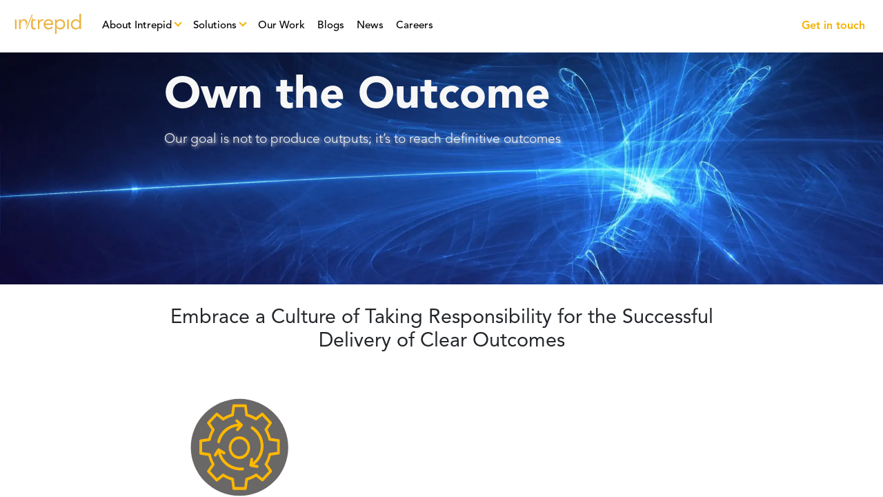

--- FILE ---
content_type: application/javascript
request_url: https://beintrepid.co.uk/component---src-templates-page-js-1f828b2a2dd99c3e0d8e.js
body_size: 1879
content:
"use strict";(self.webpackChunkintrepid_website=self.webpackChunkintrepid_website||[]).push([[89],{2801:function(e,t,n){var a=n(6540);const r=e=>{let{color:t,side:n,topY:r,bottomY:l,width:o,innerY:i,parentRef:c,zIndex:s}=e;const d=(0,a.useRef)(null),{0:m,1:f}=(0,a.useState)("block"),u=Math.min(r,i),g=Math.max(l,i)-u,b=c&&c.current&&c.current.offsetHeight;(0,a.useEffect)(()=>{const e=d.current,a=Math.max(l,i);if(c&&c.current&&a>b+c.current.offsetTop+200)return void f("none");f("inline");const s=e.getContext("2d");s.fillStyle=t,s.beginPath(),"left"===n?(s.moveTo(0,r-u),s.lineTo(o,i-u),s.lineTo(0,l-u)):(s.moveTo(o,r-u),s.lineTo(o-o,i-u),s.lineTo(o,l-u)),s.closePath(),s.fill()},[t,n,r,l,o,i,u,c,b]);const p={};return p.display=m,p.position="absolute",p.top=u,p.zIndex=s,"left"===n?p.left=0:p.right=0,a.createElement("canvas",{className:"side-triangle",width:o,height:g,ref:d,style:p})};r.defaultProps={color:"#ffb81c",side:"left",zIndex:-1},t.A=r},3397:function(e,t,n){n.r(t);var a=n(6540),r=n(6601),l=n(6),o=n(7520),i=n(7004),c=n(6474),s=n(2801);t.default=e=>{let{data:t}=e;const{confluenceId:n,images:d,bodyHtml:m}=t.confluencePage,f={node:t.confluencePage},u=(0,l.K)(),g=(0,a.useRef)(null);let b=t.confluencePage.title,p=m;const h=r.A.getProperties(f),E=r.A.getLabels(f);let A,v,Y,k,w,N,x=r.A.getAttachmentByLabel(f,"masthead-background"),I=E.includes("masthead-dark"),y=!1;if(!x&&f){let e=f.node.ancestors.length-1;for(;e>=0&&!x;){const t=f.node.ancestors[e].id,n=r.A.getPageByConfluenceId(u,t);x=r.A.getAttachmentByLabel(n,"masthead-background");var R;if(I=r.A.getLabels(n).includes("masthead-dark"),x)w="/"+t+"-"+(null===(R=x)||void 0===R?void 0:R.title);e--}}else if(f){var T;w="/"+f.node.confluenceId+"-"+(null===(T=x)||void 0===T?void 0:T.title)}x&&(N=0),b=h["External Name"]?h["External Name"]:b,A=h.Subtitle,v=h.Subheading,A&&(Y=b,y=!0),k=r.A.getAllAttachmentByLabel(f,"masthead-image"),k&&(k=k.map(e=>"/"+f.node.confluenceId+"-"+e.title)),p=p.replace(/<p><strong>[^C]*Contents<\/strong><\/p>/g,""),p=r.A.fixDownloads(n,p),p=r.A.fixAnchors(p,u),p=r.A.replaceImages(n,p,d),p=r.A.replaceThumbnails(n,p),p=r.A.removeLinks(p);for(const a in h)h.hasOwnProperty(a)&&a.startsWith("{")&&(p=p.replace(a,h[a]));return a.createElement("div",{className:"_container"},a.createElement(o.A,null),a.createElement(i.A,{title:Y,subTitle:A,subImages:k,subHeading:v,backgroundImage:w,dim:N,darkMode:I}),a.createElement("div",{className:"page"},a.createElement("div",{className:"content-container",ref:g},y?"":a.createElement("h1",{className:"title"},b),a.createElement("div",{dangerouslySetInnerHTML:{__html:p}}),a.createElement(s.A,{bottomY:900,topY:500,width:170,innerY:400,color:"#ffb81c",side:"left",parentRef:g}),a.createElement(s.A,{bottomY:890,topY:500,width:180,innerY:600,color:"#ffb81c",side:"right",parentRef:g}),a.createElement(s.A,{bottomY:1350,topY:1100,width:150,innerY:1250,color:"#ffb81c",side:"left",parentRef:g}),a.createElement(s.A,{bottomY:1730,topY:1500,width:250,innerY:1550,color:"#ffb81c",side:"right",parentRef:g}),a.createElement(s.A,{bottomY:2200,topY:2e3,width:170,innerY:2100,color:"#ffb81c",side:"left",parentRef:g}),a.createElement(s.A,{bottomY:2500,topY:2400,width:180,innerY:2600,color:"#ffb81c",side:"right",parentRef:g}),a.createElement(s.A,{bottomY:2950,topY:2800,width:150,innerY:2950,color:"#ffb81c",side:"left",parentRef:g}),a.createElement(s.A,{bottomY:3400,topY:3250,width:250,innerY:3100,color:"#ffb81c",side:"right",parentRef:g}),a.createElement(s.A,{bottomY:3800,topY:3650,width:250,innerY:3500,color:"#ffb81c",side:"left",parentRef:g}))),a.createElement(c.A,null))}},7004:function(e,t,n){n.d(t,{A:function(){return i}});var a=n(4794),r=n(6540),l=n.p+"static/orange-matrix-cf0b1633cf2cfe1be3536c97a33f58ac.webp";const o=e=>{let{children:t,title:n,subHeading:l,subTitle:o,subImages:i,backgroundImage:c,separator:s,dim:d,readMore:m,fixed:f,darkMode:u}=e,g=null;i&&(g=i.map(e=>r.createElement("img",{src:e,alt:"",className:"header-image"})));let b="masthead-container";f&&(b+=" masthead-container-fixed"),u&&(b="masthead-container-dark "+b);let p="4rem";const h=n.split(" ").length;h>=7?p="3.5rem":h>10&&(p="3rem");const E={fontSize:p};return r.createElement("div",{className:b,style:{backgroundImage:`linear-gradient(rgba(0, 0, 0, ${d}) 0%, rgba(0, 0, 0, ${d}) 0%), url("${c}")`}},r.createElement("div",{className:"content"},r.createElement("div",{className:"text"},r.createElement("div",{className:"title",style:E},n),l?r.createElement("div",{className:"subHeading"},l):"",r.createElement("div",{className:"description"},t||r.createElement("p",null,o))),g?r.createElement("div",{className:"images"},g):""),r.createElement("div",{className:"separator-container",style:{backgroundColor:s?null:"white"}},s?r.createElement("img",{alt:"",className:"separator",src:s}):""),m?r.createElement("div",{className:"read-more-container"},r.createElement("p",null,r.createElement(a.Link,{to:m},"Read more"))," "):"")};o.defaultProps={title:"We Are Intrepid",subHeading:"",subTitle:"We help businesses overcome technology related challenges, and our proficient team is committed to ensuring that no business is hindered by technology, irrespective of their expertise, experience, or background.",subImages:null,backgroundImage:l,separator:"",dim:.4,fixed:!1,darkMode:!1};var i=o}}]);
//# sourceMappingURL=component---src-templates-page-js-1f828b2a2dd99c3e0d8e.js.map

--- FILE ---
content_type: application/javascript
request_url: https://beintrepid.co.uk/runtime-env.js
body_size: -134
content:
window.__RUNTIME_CONFIG__ = {"MAPTILER_PUBLIC_API_KEY":"B3z6PZ2gDTSHYPmaedtH"};

--- FILE ---
content_type: image/svg+xml
request_url: https://beintrepid.co.uk/4052942865-Commit%20To%20Delivery.svg
body_size: 2999
content:
<svg width="224" height="223" viewBox="0 0 224 223" fill="none" xmlns="http://www.w3.org/2000/svg">
<g id="Group 8">
<g id="Take Responsibility">
<g id="Ellipse 3" opacity="0.8" filter="url(#filter0_d_509_234)">
<circle cx="112" cy="107.25" r="107.25" fill="#454142"/>
<circle cx="112" cy="107.25" r="107.25" fill="black" fill-opacity="0.2"/>
</g>
</g>
<path id="Vector" fill-rule="evenodd" clip-rule="evenodd" d="M111.76 91.3998C103.139 91.3998 96.1508 98.3901 96.1508 107.013C96.1508 115.635 103.141 122.626 111.76 122.626C120.382 122.626 127.372 115.635 127.372 107.013C127.372 98.3901 120.382 91.3998 111.76 91.3998ZM118.865 79.3048C121.524 79.9829 124.028 81.0348 126.323 82.3996L135.663 75.6377L143.137 83.1113L136.377 92.4493C137.739 94.748 138.787 97.2546 139.469 99.9071L150.848 101.729V112.296L139.469 114.118C138.791 116.77 137.739 119.277 136.377 121.576L143.137 130.914L135.663 138.385L126.323 131.625C124.028 132.987 121.518 134.039 118.865 134.717L117.046 146.098H106.48L104.654 134.719C101.999 134.038 99.4954 132.987 97.1965 131.624L87.8623 138.384L80.389 130.913L87.1489 121.575C85.7867 119.276 84.733 116.77 84.0568 114.117L72.6763 112.296V101.728L84.0568 99.9063C84.733 97.2513 85.7867 94.7455 87.1489 92.4485L80.389 83.1105L87.8623 75.6369L97.1965 82.3971C99.4971 81.0348 102.002 79.9828 104.654 79.3048L106.48 67.9258H117.046L118.865 79.3048ZM165.031 137.959C164.265 139.285 162.566 139.736 161.241 138.97C159.918 138.204 159.466 136.505 160.234 135.181C163.176 130.126 165.344 124.588 166.595 118.749C167.799 113.106 168.151 107.18 167.516 101.134V101.132C165.893 85.7395 158.185 72.4585 147.031 63.4319C135.885 54.4067 121.287 49.6369 105.885 51.2569H105.879C100.165 51.8592 94.7368 53.3015 89.7107 55.4518C86.2196 56.9436 82.9177 58.7769 79.847 60.9094L83.2056 61.0303C84.7322 61.0853 85.9288 62.3676 85.8757 63.8979C85.8207 65.4263 84.5385 66.623 83.0101 66.568L72.3584 66.185C72.0768 66.1947 71.7836 66.1618 71.5001 66.0811C70.0243 65.6608 69.1678 64.1244 69.588 62.6503L72.5654 52.2115C72.9857 50.7356 74.5221 49.8816 75.9943 50.3018C77.472 50.7221 78.3266 52.2586 77.9064 53.7327L77.2729 55.9496C80.4823 53.7797 83.9156 51.8995 87.5391 50.3508C92.993 48.0166 98.8866 46.4411 105.099 45.7649C105.236 45.7393 105.383 45.724 105.529 45.7222C122.362 44.0055 138.321 49.2505 150.525 59.1342C162.723 69.0061 171.17 83.5149 173.005 100.342C173.029 100.481 173.046 100.624 173.048 100.77C173.719 107.34 173.332 113.774 172.02 119.9C170.65 126.32 168.267 132.407 165.032 137.959L165.031 137.959ZM62.6708 182.834C63.0911 184.31 62.2371 185.845 60.7612 186.265C59.2872 186.686 57.7489 185.829 57.3323 184.356L53.1119 169.561C52.6916 168.085 53.548 166.551 55.0215 166.13C55.3067 166.048 55.5981 166.017 55.8797 166.025L71.0569 165.479C72.5853 165.424 73.8682 166.621 73.9224 168.149C73.975 169.678 72.7807 170.962 71.2505 171.015L63.14 171.306C68.3868 175.284 74.1435 178.64 80.3061 181.25C87.4588 184.278 95.1802 186.315 103.313 187.17C125.457 189.502 146.444 182.641 162.473 169.664C178.501 156.684 189.588 137.587 191.926 115.457V115.455C192.841 106.764 192.335 98.2449 190.6 90.1316C188.802 81.7355 185.678 73.7735 181.46 66.5078C180.69 65.1821 181.131 63.4876 182.457 62.719C183.783 61.9529 185.483 62.4025 186.251 63.7294C190.765 71.4962 194.101 80.003 196.031 88.9827C197.862 97.576 198.402 106.604 197.454 115.82C197.454 115.967 197.439 116.11 197.406 116.248C194.87 139.814 183.048 160.138 165.971 173.963C148.88 187.797 126.538 195.13 102.96 192.706C102.813 192.702 102.673 192.686 102.531 192.661C93.9268 191.732 85.7484 189.562 78.1592 186.35C71.9686 183.731 66.1782 180.424 60.8726 176.537L62.6708 182.834ZM160.851 31.1909C160.431 29.715 161.285 28.1785 162.763 27.76C164.235 27.3398 165.774 28.1962 166.192 29.6697L170.412 44.4617C170.833 45.9376 169.976 47.474 168.5 47.8925C168.213 47.9744 167.924 48.008 167.644 47.9982L152.469 48.5437C150.94 48.5987 149.654 47.402 149.601 45.8736C149.546 44.3451 150.745 43.0605 152.273 43.0098L160.382 42.7166C155.213 38.7989 149.539 35.4818 143.463 32.8838C136.234 29.7932 128.429 27.7169 120.209 26.8513C98.0634 24.5189 77.0784 31.3785 61.0476 44.3541C45.0137 57.3367 33.9308 76.4306 31.5991 98.564V98.5658C30.684 107.259 31.1886 115.775 32.9223 123.885C34.7188 132.283 37.8349 140.243 42.0671 147.51C42.8331 148.838 42.3835 150.532 41.0604 151.301C39.7329 152.067 38.0365 151.615 37.2699 150.29C32.7464 142.522 29.4136 134.015 27.496 125.035C25.6566 116.442 25.1131 107.417 26.0654 98.1979C26.069 98.0531 26.0831 97.9108 26.1106 97.7697C28.6537 74.2053 40.4746 53.8813 57.5529 40.0551C74.6393 26.2229 96.9864 18.8882 120.563 21.3122C120.709 21.3158 120.85 21.3299 120.989 21.3574C129.707 22.2975 137.975 24.5046 145.63 27.7772C151.716 30.3771 157.412 33.6478 162.643 37.4829L160.851 31.1909ZM150.956 161.813C150.535 163.289 148.999 164.143 147.523 163.725C146.049 163.305 145.197 161.768 145.614 160.294L146.249 158.075C142.986 160.283 139.487 162.189 135.789 163.756C130.378 166.045 124.553 167.594 118.424 168.264C118.281 168.287 118.139 168.303 117.994 168.306C101.16 170.021 85.2022 164.778 72.9934 154.894C60.7974 145.018 52.3524 130.509 50.5165 113.685C50.489 113.546 50.4737 113.402 50.4713 113.257C49.8005 106.687 50.1897 100.251 51.4994 94.1228C52.8714 87.703 55.2561 81.618 58.4895 76.0633C59.2555 74.7401 60.9525 74.2862 62.2782 75.0547C63.6038 75.8207 64.0552 77.5178 63.2867 78.8435C60.343 83.8985 58.1768 89.4351 56.9257 95.2735C55.7217 100.917 55.3698 106.844 56.0051 112.89V112.892C57.6276 128.285 65.3331 141.564 76.4897 150.592C87.6356 159.616 102.233 164.387 117.636 162.765H117.639C123.297 162.171 128.664 160.753 133.639 158.648C137.189 157.145 140.549 155.284 143.67 153.112L140.314 152.991C138.786 152.939 137.589 151.656 137.642 150.126C137.697 148.597 138.98 147.401 140.508 147.454L151.162 147.837C151.443 147.827 151.735 147.863 152.018 147.943C153.496 148.361 154.35 149.899 153.93 151.373L150.956 161.813Z" fill="#FFB800"/>
</g>
<defs>
<filter id="filter0_d_509_234" x="0.75" y="0" width="222.5" height="222.5" filterUnits="userSpaceOnUse" color-interpolation-filters="sRGB">
<feFlood flood-opacity="0" result="BackgroundImageFix"/>
<feColorMatrix in="SourceAlpha" type="matrix" values="0 0 0 0 0 0 0 0 0 0 0 0 0 0 0 0 0 0 127 0" result="hardAlpha"/>
<feOffset dy="4"/>
<feGaussianBlur stdDeviation="2"/>
<feComposite in2="hardAlpha" operator="out"/>
<feColorMatrix type="matrix" values="0 0 0 0 0 0 0 0 0 0 0 0 0 0 0 0 0 0 0.25 0"/>
<feBlend mode="normal" in2="BackgroundImageFix" result="effect1_dropShadow_509_234"/>
<feBlend mode="normal" in="SourceGraphic" in2="effect1_dropShadow_509_234" result="shape"/>
</filter>
</defs>
</svg>


--- FILE ---
content_type: image/svg+xml
request_url: https://beintrepid.co.uk/4052942865-Clear%20Outcomes.svg
body_size: 3923
content:
<?xml version="1.0" encoding="UTF-8" standalone="no"?>
<svg
   width="224"
   height="223"
   viewBox="0 0 224 223"
   fill="none"
   version="1.1"
   id="svg1"
   sodipodi:docname="Group(2).svg"
   inkscape:version="1.3.1 (91b66b0783, 2023-11-16)"
   xmlns:inkscape="http://www.inkscape.org/namespaces/inkscape"
   xmlns:sodipodi="http://sodipodi.sourceforge.net/DTD/sodipodi-0.dtd"
   xmlns="http://www.w3.org/2000/svg"
   xmlns:svg="http://www.w3.org/2000/svg">
  <defs
     id="defs1" />
  <sodipodi:namedview
     id="namedview1"
     pagecolor="#ffffff"
     bordercolor="#666666"
     borderopacity="1.0"
     inkscape:showpageshadow="2"
     inkscape:pageopacity="0.0"
     inkscape:pagecheckerboard="0"
     inkscape:deskcolor="#d1d1d1"
     showgrid="false"
     inkscape:zoom="4.9775785"
     inkscape:cx="111.9018"
     inkscape:cy="111.5"
     inkscape:window-width="2560"
     inkscape:window-height="1358"
     inkscape:window-x="0"
     inkscape:window-y="0"
     inkscape:window-maximized="1"
     inkscape:current-layer="Group" />
  <g
     id="Group"
     transform="translate(1.4063063,0.4018018)">
     <g id="Ellipse 3" opacity="0.8">
    <circle
       cx="111"
       cy="112.5"
       r="110"
       fill="#454142"
       id="circle1" />
 </g>
    <path
       id="Vector"
       d="m 63.158484,102.97656 c 0.2366,0.056 0.4791,0.0848 0.7224,0.0865 0.7172,-0.002 1.4127,-0.2476 1.9733,-0.697 0.5616,-0.4503 0.9556,-1.0769 1.1181,-1.7807 2.1932,-9.612497 7.4104,-18.255897 14.8738,-24.642697 7.4634,-6.3852 16.7738,-10.1739 26.548296,-10.7997 l -4.4806,5.1539 c -0.7467,0.8615 -0.9808,2.0588 -0.6137,3.1418 0.367,1.0829 1.2797,1.885 2.3942,2.1063 1.1139,0.2205 2.2613,-0.1738 3.0081,-1.0354 l 9.1986,-10.6181 c 0.5506,-0.6368 0.8298,-1.4679 0.7762,-2.3108 -0.0538,-0.8437 -0.4369,-1.6315 -1.0641,-2.1921 l -10.6079,-9.4531 c -0.6255,-0.5944 -1.4632,-0.9082 -2.3219,-0.8692 -0.8595,0.0391 -1.6661,0.4266 -2.236,1.0744 -0.57,0.6479 -0.8554,1.5009 -0.7906,2.3651 0.0648,0.8632 0.4749,1.6637 1.1357,2.2174 l 4.5463,4.0703 c -11.020396,0.8394 -21.485796,5.2072 -29.865196,12.465 -8.3803,7.2587 -14.2348,17.0263 -16.7081,27.875 -0.1903,0.8293 -0.0447,1.700997 0.4049,2.421797 0.4496,0.7207 1.1652,1.2312 1.9894,1.4195 z"
       fill="#ffb800" />
    <path
       id="Vector_2"
       d="m 117.59919,158.06777 c -10.7127,0.917 -21.412599,-1.901 -30.275499,-7.971 -8.8621,-6.072 -15.339,-15.02 -18.3263,-25.32 l 5.3035,3.23 c 0.7293,0.469 1.6183,0.625 2.4646,0.432 0.8462,-0.194 1.5782,-0.718 2.0317,-1.458 0.4526,-0.738 0.5875,-1.627 0.374,-2.467 -0.2135,-0.839 -0.7575,-1.557 -1.509,-1.99 l -12.1133,-7.384 c -0.7234,-0.441 -1.5919,-0.5816 -2.4185,-0.391 -0.8258,0.192 -1.544,0.699 -1.9983,1.413 l -7.5786,12.182 c -0.5901,0.975 -0.6183,2.189 -0.0751,3.191 0.544,1.002 1.5782,1.642 2.7199,1.682 1.141,0.041 2.2187,-0.524 2.8328,-1.485 l 3.5868,-5.8 c 3.0761,11.126 9.7254,20.94 18.9301,27.936 9.2047,6.996 20.455299,10.789 32.028999,10.798 1.5065,0 3.0385,-0.066 4.5603,-0.194 0.8515,-0.07 1.6406,-0.475 2.1918,-1.127 0.552,-0.651 0.822,-1.494 0.749,-2.343 -0.078,-0.846 -0.486,-1.628 -1.1371,-2.177 -0.6508,-0.548 -1.492,-0.82 -2.3418,-0.756 z"
       fill="#ffb800" />
    <path
       id="Vector_3"
       d="m 141.08448,65.324453 c -0.963,-0.5893 -2.165,-0.6284 -3.165,-0.1037 -1,0.5255 -1.65,1.5374 -1.712,2.6649 -0.062,1.1275 0.473,2.2049 1.409,2.8367 8.34,5.3476 14.739,13.2379 18.251,22.5043 3.512,9.265197 3.95,19.415497 1.251,28.950497 -2.7,9.534 -8.394,17.947 -16.243,23.995 l 1.02,-6.342 c 0.182,-1.131 -0.253,-2.275 -1.142,-2.999 -0.889,-0.723 -2.096,-0.918 -3.167,-0.51 -1.071,0.408 -1.844,1.357 -2.026,2.489 l -2.234,13.954 c -0.133,0.837 0.07,1.691 0.565,2.379 0.496,0.687 1.242,1.151 2.077,1.29 l 14.109,2.357 c 0.852,0.171 1.737,-0.01 2.453,-0.503 0.716,-0.492 1.201,-1.255 1.345,-2.112 0.144,-0.857 -0.066,-1.736 -0.582,-2.436 -0.516,-0.7 -1.294,-1.16 -2.155,-1.276 l -6.509,-1.086 c 8.985,-6.867 15.518,-16.448 18.628,-27.322 3.111,-10.873 2.634,-22.4611 -1.359,-33.042797 -3.993,-10.5817 -11.291,-19.5926 -20.809,-25.6979 z"
       fill="#ffb800" />
    <path
       id="Vector_4"
       d="m 110.80889,87.404371 c -6.3956,0 -12.529302,2.7154 -17.051002,7.5488 -4.5225,4.8325 -7.0633,11.387799 -7.0633,18.223099 0,6.8349 2.5408,13.3909 7.0633,18.2229 4.5217,4.834 10.655402,7.549 17.051002,7.549 6.3957,0 12.5294,-2.715 17.0514,-7.549 4.522,-4.832 7.063,-11.388 7.063,-18.2229 -0.008,-6.8327 -2.55,-13.382999 -7.071,-18.214599 -4.521,-4.8316 -10.6499,-7.5488 -17.0434,-7.5573 z m 0,45.118799 c -4.8003,-0.001 -9.4048,-2.04 -12.798702,-5.669 -3.3939,-3.629 -5.2997,-8.55 -5.2989,-13.6807 8e-4,-5.1304 1.9084,-10.0513 5.3038,-13.678499 3.395302,-3.6279 7.999802,-5.6658 12.800202,-5.6649 4.8004,8e-4 9.405,2.0387 12.799,5.6675 3.395,3.627799 5.302,8.548799 5.302,13.679199 -0.005,5.1304 -1.915,10.0484 -5.31,13.6754 -3.394,3.628 -7.9972,5.667 -12.7976,5.671 z"
       fill="#ffb800" />
    <path
       id="Vector_5"
       d="m 199.35609,93.842865 -17.825,-2.6559 c -1.679,-6.5691 -4.164,-12.8714 -7.388,-18.7442 l 9.347,-13.6776 c 0.423,-0.618 0.625,-1.3773 0.57,-2.1409 -0.055,-0.7635 -0.364,-1.4803 -0.871,-2.0216 l -18.695,-19.9802 c -0.506,-0.5423 -1.177,-0.8734 -1.892,-0.9321 -0.714,-0.0596 -1.425,0.1575 -2.003,0.6103 l -12.774,9.9696 c -5.662,-3.4099 -11.704,-6.0427 -17.982,-7.8347 l -2.462,-18.89733 c -0.099,-0.7678 -0.455,-1.47177 -1.002,-1.9808 -0.548,-0.509029 -1.249,-0.788242 -1.975,-0.787392 h -26.4169 c -0.7256,-8.51e-4 -1.4265,0.278342 -1.9745,0.787392 -0.5471,0.50903 -0.9032,1.213 -1.0027,1.9808 l -2.4611,18.89733 c -6.3455,1.7936 -12.4337,4.4995 -18.0976,8.0442 l -13.0512,-10.1841 c -0.5782,-0.4528 -1.2887,-0.6699 -2.0031,-0.6103 -0.7145,0.0587 -1.3859,0.3898 -1.8917,0.9321 l -18.6951,19.9802 c -0.5065,0.5413 -0.8155,1.2581 -0.8713,2.0216 -0.055,0.7636 0.1474,1.5229 0.5703,2.1409 l 9.5577,14.0045 c -3.2656,5.968 -5.7401,12.3913 -7.3546,19.0863 l -17.65803,2.6354 c -0.71762,0.1064 -1.37552,0.4861 -1.85181,1.07 -0.476284,0.584 -0.738337,1.3322 -0.738337,2.1068 v 28.254695 c 0,0.775 0.262053,1.523 0.738337,2.107 0.47629,0.584 1.13419,0.964 1.85181,1.07 l 17.65313,2.594 c 1.6216,6.692 4.1051,13.11 7.3787,19.072 l -9.5577,14.004 c -0.423,0.618 -0.6253,1.377 -0.5703,2.141 0.0557,0.763 0.3648,1.48 0.8713,2.022 l 18.6951,19.975 c 0.5058,0.542 1.1772,0.873 1.8916,0.932 0.7145,0.059 1.4249,-0.158 2.0032,-0.611 l 13.0368,-10.179 c 5.667,3.553 11.7601,6.264 18.112,8.06 l 2.461,18.897 c 0.0996,0.768 0.4556,1.472 1.0028,1.981 0.548,0.509 1.2489,0.788 1.9745,0.787 h 26.4377 c 0.725,0.001 1.426,-0.278 1.974,-0.787 0.547,-0.509 0.903,-1.213 1.003,-1.981 l 2.461,-18.897 c 6.467,-1.823 12.665,-4.595 18.418,-8.239 l 12.731,9.939 c 0.578,0.452 1.289,0.668 2.004,0.609 0.714,-0.061 1.386,-0.393 1.891,-0.936 l 18.695,-19.975 c 0.506,-0.541 0.815,-1.258 0.871,-2.021 0.055,-0.764 -0.147,-1.523 -0.57,-2.141 l -9.443,-13.815 c 3.281,-6.097 5.769,-12.644 7.393,-19.46 l 17.505,-2.61 c 0.718,-0.107 1.376,-0.488 1.852,-1.073 0.476,-0.585 0.738,-1.333 0.738,-2.109 V 97.026065 c 10e-4,-0.7789 -0.264,-1.5305 -0.744,-2.1162 -0.48,-0.5856 -1.143,-0.9644 -1.865,-1.0657 z m -3.422,28.650995 -15.12,2.258 -1.677,0.168 c -0.633,0.065 -1.229,0.343 -1.705,0.792 -0.475,0.449 -0.805,1.049 -0.943,1.711 -1.617,7.744 -4.437,15.143 -8.344,21.89 -0.357,0.623 -0.503,1.357 -0.416,2.082 0.086,0.724 0.402,1.395 0.894,1.901 l 1.056,1.109 7.852,11.501 -15.054,16.084 -10.68,-8.336 -0.732,-0.934 c -0.468,-0.6 -1.125,-0.996 -1.847,-1.115 -0.722,-0.12 -1.46,0.046 -2.076,0.466 -6.413,4.382 -13.484,7.552 -20.904,9.372 -0.662,0.161 -1.254,0.559 -1.678,1.126 -0.424,0.568 -0.655,1.274 -0.654,2 v 1.67 l -2.098,16.088 h -21.2032 l -2.098,-16.088 v -1.67 c 8e-4,-0.726 -0.2301,-1.432 -0.6539,-2 -0.4237,-0.567 -1.0155,-0.965 -1.6781,-1.126 l -0.607,-0.158 c -7.0027,-1.791 -13.6867,-4.788 -19.7894,-8.872 -0.5336,-0.358 -1.1596,-0.527 -1.7889,-0.482 -0.6284,0.043 -1.2281,0.298 -1.714,0.727 l -1.362,1.206 -10.9913,8.565 -15.0535,-16.083 7.9855,-11.676 1.2425,-1.731 c 0.3704,-0.517 0.5855,-1.142 0.6165,-1.792 0.0303,-0.65 -0.1242,-1.296 -0.4444,-1.85 -3.8023,-6.489 -6.5637,-13.612 -8.1719,-21.073 -0.1298,-0.603 -0.4197,-1.153 -0.8347,-1.585 -0.4158,-0.431 -0.9391,-0.725 -1.5069,-0.846 l -2.0311,-0.424 -15.24934,-2.273 v -22.6562 l 15.33544,-2.288095 1.8446,-0.332 c 0.5863,-0.1064 1.1303,-0.3967 1.5635,-0.8325 0.4325,-0.4358 0.7352,-0.9993 0.869,-1.619 1.6081,-7.4865 4.3742,-14.6326 8.1861,-21.1445 0.3218,-0.5567 0.4771,-1.2054 0.4445,-1.8591 -0.0327,-0.6529 -0.2509,-1.2803 -0.6261,-1.7978 l -9.2137,-13.3763 15.0534,-16.0882 10.8864,8.4987 1.4336,1.2922 c 0.505,0.4622 1.1398,0.732 1.804,0.7678 0.6643,0.0349 1.3206,-0.1669 1.8662,-0.5738 l 0.4779,-0.3728 c 6.1137,-3.9948 12.7914,-6.9059 19.7749,-8.6212 0.6611,-0.1625 1.2513,-0.5592 1.675,-1.1261 0.4237,-0.5661 0.6547,-1.2692 0.6571,-1.9945 v -1.6752 l 2.0979,-16.08821 h 21.1994 l 2.098,16.08821 v 1.6752 c 0.002,0.7253 0.233,1.4284 0.657,1.9945 0.424,0.5669 1.014,0.9636 1.675,1.1261 7.179,1.7902 14.049,4.7772 20.358,8.8511 0.555,0.3635 1.206,0.5243 1.854,0.458 0.649,-0.0664 1.26,-0.3558 1.74,-0.8257 l 1.027,-1.0215 10.848,-8.468 15.054,16.0883 -8.005,11.7061 -1.037,1.5169 c -0.457,0.6393 -0.672,1.4394 -0.603,2.2404 0.069,0.8019 0.417,1.5458 0.976,2.0855 3.587,6.3075 6.231,13.1745 7.837,20.3528 0.156,0.6921 0.521,1.3101 1.04,1.7561 0.519,0.4469 1.162,0.6963 1.828,0.7108 h 1.73 l 15.067,2.2471 z"
       fill="#ffb800" />
  </g>
</svg>


--- FILE ---
content_type: application/javascript
request_url: https://beintrepid.co.uk/app-4ac55374db01086a6a4f.js
body_size: 30142
content:
/*! For license information please see app-4ac55374db01086a6a4f.js.LICENSE.txt */
(self.webpackChunkintrepid_website=self.webpackChunkintrepid_website||[]).push([[524],{20:function(e,t,n){const o=n(9377),{getResourceURLsForPathname:r,loadPage:a,loadPageSync:s}=n(6814).Zf;t.N=function(e,t,n,i){void 0===t&&(t={});let c=o.map(n=>{if(!n.plugin[e])return;t.getResourceURLsForPathname=r,t.loadPage=a,t.loadPageSync=s;const o=n.plugin[e](t,n.options);return o&&i&&(t=i({args:t,result:o,plugin:n})),o});return c=c.filter(e=>void 0!==e),c.length>0?c:n?[n]:[]},t.v=(e,t,n)=>o.reduce((n,o)=>o.plugin[e]?n.then(()=>o.plugin[e](t,o.options)):n,Promise.resolve())},79:function(e,t,n){var o=n(3702),r=n(80),a=n(4739),s=n(8655),i=n(1175);function c(e){var t=-1,n=null==e?0:e.length;for(this.clear();++t<n;){var o=e[t];this.set(o[0],o[1])}}c.prototype.clear=o,c.prototype.delete=r,c.prototype.get=a,c.prototype.has=s,c.prototype.set=i,e.exports=c},80:function(e,t,n){var o=n(6025),r=Array.prototype.splice;e.exports=function(e){var t=this.__data__,n=o(t,e);return!(n<0)&&(n==t.length-1?t.pop():r.call(t,n,1),--this.size,!0)}},104:function(e,t,n){var o=n(3661);function r(e,t){if("function"!=typeof e||null!=t&&"function"!=typeof t)throw new TypeError("Expected a function");var n=function(){var o=arguments,r=t?t.apply(this,o):o[0],a=n.cache;if(a.has(r))return a.get(r);var s=e.apply(this,o);return n.cache=a.set(r,s)||a,s};return n.cache=new(r.Cache||o),n}r.Cache=o,e.exports=r},207:function(e,t,n){"use strict";var o=n(6540),r={stream:!0},a=new Map,s=Symbol.for("react.element"),i=Symbol.for("react.lazy"),c=Symbol.for("react.default_value"),l=o.__SECRET_INTERNALS_DO_NOT_USE_OR_YOU_WILL_BE_FIRED.ContextRegistry;function u(e,t,n){this._status=e,this._value=t,this._response=n}function p(e){switch(e._status){case 3:return e._value;case 1:var t=JSON.parse(e._value,e._response._fromJSON);return e._status=3,e._value=t;case 2:for(var o=(t=e._value).chunks,r=0;r<o.length;r++){var s=a.get(o[r]);if(null!==s)throw s}return o=n(t.id),t="*"===t.name?o:""===t.name?o.__esModule?o.default:o:o[t.name],e._status=3,e._value=t;case 0:throw e;default:throw e._value}}function d(){return p(y(this,0))}function f(e,t){return new u(3,t,e)}function h(e){if(null!==e)for(var t=0;t<e.length;t++)(0,e[t])()}function m(e,t){if(0===e._status){var n=e._value;e._status=4,e._value=t,h(n)}}function v(e,t){e._chunks.forEach(function(e){m(e,t)})}function y(e,t){var n=e._chunks,o=n.get(t);return o||(o=new u(0,null,e),n.set(t,o)),o}function g(e){v(e,Error("Connection closed."))}function b(e,t){if(""!==t){var r=t[0],s=t.indexOf(":",1),i=parseInt(t.substring(1,s),16);switch(s=t.substring(s+1),r){case"J":(r=(t=e._chunks).get(i))?0===r._status&&(e=r._value,r._status=1,r._value=s,h(e)):t.set(i,new u(1,s,e));break;case"M":r=(t=e._chunks).get(i),s=JSON.parse(s,e._fromJSON);var p=e._bundlerConfig;p=(s=p?p[s.id][s.name]:s).chunks;for(var d=0;d<p.length;d++){var v=p[d];if(void 0===a.get(v)){var y=n.e(v),g=a.set.bind(a,v,null),b=a.set.bind(a,v);y.then(g,b),a.set(v,y)}}r?0===r._status&&(e=r._value,r._status=2,r._value=s,h(e)):t.set(i,new u(2,s,e));break;case"P":e._chunks.set(i,f(e,function(e){return l[e]||(l[e]=o.createServerContext(e,c)),l[e]}(s).Provider));break;case"S":r=JSON.parse(s),e._chunks.set(i,f(e,Symbol.for(r)));break;case"E":t=JSON.parse(s),(r=Error(t.message)).stack=t.stack,(s=(t=e._chunks).get(i))?m(s,r):t.set(i,new u(4,r,e));break;default:throw Error("Error parsing the data. It's probably an error code or network corruption.")}}}function w(e){return function(t,n){return"string"==typeof n?function(e,t,n){switch(n[0]){case"$":return"$"===n?s:"$"===n[1]||"@"===n[1]?n.substring(1):p(e=y(e,parseInt(n.substring(1),16)));case"@":return e=y(e,parseInt(n.substring(1),16)),{$$typeof:i,_payload:e,_init:p}}return n}(e,0,n):"object"==typeof n&&null!==n?n[0]===s?{$$typeof:s,type:n[1],key:n[2],ref:null,props:n[3],_owner:null}:n:n}}function _(e){var t=new TextDecoder;return(e={_bundlerConfig:e,_chunks:new Map,readRoot:d,_partialRow:"",_stringDecoder:t})._fromJSON=w(e),e}function E(e,t){function n(t){v(e,t)}var o=t.getReader();o.read().then(function t(a){var s=a.value;if(!a.done){a=s,s=e._stringDecoder;for(var i=a.indexOf(10);-1<i;){var c=e._partialRow,l=a.subarray(0,i);l=s.decode(l),b(e,c+l),e._partialRow="",i=(a=a.subarray(i+1)).indexOf(10)}return e._partialRow+=s.decode(a,r),o.read().then(t,n)}g(e)},n)}u.prototype.then=function(e){0===this._status?(null===this._value&&(this._value=[]),this._value.push(e)):e()},t.createFromReadableStream=function(e,t){return E(t=_(t&&t.moduleMap?t.moduleMap:null),e),t}},289:function(e,t,n){var o=n(2651);e.exports=function(e){return o(this,e).get(e)}},311:function(e){"use strict";e.exports=function(e,t,n,o,r,a,s,i){if(!e){var c;if(void 0===t)c=new Error("Minified exception occurred; use the non-minified dev environment for the full error message and additional helpful warnings.");else{var l=[n,o,r,a,s,i],u=0;(c=new Error(t.replace(/%s/g,function(){return l[u++]}))).name="Invariant Violation"}throw c.framesToPop=1,c}}},312:function(e,t,n){"use strict";Object.defineProperty(t,"__esModule",{value:!0});var o,r=n(1720),a=(o=r)&&o.__esModule?o:{default:o};t.default=a.default,e.exports=t.default},346:function(e){e.exports=function(e){return null!=e&&"object"==typeof e}},392:function(e){e.exports=function(e,t){return null==e?void 0:e[t]}},411:function(e,t,n){var o;!function(){"use strict";var r=!("undefined"==typeof window||!window.document||!window.document.createElement),a={canUseDOM:r,canUseWorkers:"undefined"!=typeof Worker,canUseEventListeners:r&&!(!window.addEventListener&&!window.attachEvent),canUseViewport:r&&!!window.screen};void 0===(o=function(){return a}.call(t,n,t,e))||(e.exports=o)}()},626:function(e,t,n){"use strict";n.r(t);var o=n(20);"https:"!==window.location.protocol&&"localhost"!==window.location.hostname?console.error("Service workers can only be used over HTTPS, or on localhost for development"):"serviceWorker"in navigator&&navigator.serviceWorker.register("/sw.js").then(function(e){e.addEventListener("updatefound",()=>{(0,o.N)("onServiceWorkerUpdateFound",{serviceWorker:e});const t=e.installing;console.log("installingWorker",t),t.addEventListener("statechange",()=>{switch(t.state){case"installed":navigator.serviceWorker.controller?(window.___swUpdated=!0,(0,o.N)("onServiceWorkerUpdateReady",{serviceWorker:e}),window.___failedResources&&(console.log("resources failed, SW updated - reloading"),window.location.reload())):(console.log("Content is now available offline!"),(0,o.N)("onServiceWorkerInstalled",{serviceWorker:e}));break;case"redundant":console.error("The installing service worker became redundant."),(0,o.N)("onServiceWorkerRedundant",{serviceWorker:e});break;case"activated":(0,o.N)("onServiceWorkerActive",{serviceWorker:e})}})})}).catch(function(e){console.error("Error during service worker registration:",e)})},659:function(e,t,n){var o=n(1873),r=Object.prototype,a=r.hasOwnProperty,s=r.toString,i=o?o.toStringTag:void 0;e.exports=function(e){var t=a.call(e,i),n=e[i];try{e[i]=void 0;var o=!0}catch(c){}var r=s.call(e);return o&&(t?e[i]=n:delete e[i]),r}},700:function(e,t){t.U=()=>""},834:function(e,t,n){"use strict";Object.defineProperty(t,"__esModule",{value:!0}),t.canUseDOM=t.SafeNodeList=t.SafeHTMLCollection=void 0;var o,r=n(411);var a=((o=r)&&o.__esModule?o:{default:o}).default,s=a.canUseDOM?window.HTMLElement:{};t.SafeHTMLCollection=a.canUseDOM?window.HTMLCollection:{},t.SafeNodeList=a.canUseDOM?window.NodeList:{},t.canUseDOM=a.canUseDOM;t.default=s},963:function(e,t,n){"use strict";n.r(t);var o=n(6540),r=n(6814),a=n(6017);t.default=e=>{let{location:t}=e;const n=r.Ay.loadPageSync(t.pathname);return n?o.createElement(a.A,{location:t,pageResources:n,...n.json}):null}},1042:function(e,t,n){var o=n(6110)(Object,"create");e.exports=o},1175:function(e,t,n){var o=n(6025);e.exports=function(e,t){var n=this.__data__,r=o(n,e);return r<0?(++this.size,n.push([e,t])):n[r][1]=t,this}},1549:function(e,t,n){var o=n(2032),r=n(3862),a=n(6721),s=n(2749),i=n(5749);function c(e){var t=-1,n=null==e?0:e.length;for(this.clear();++t<n;){var o=e[t];this.set(o[0],o[1])}}c.prototype.clear=o,c.prototype.delete=r,c.prototype.get=a,c.prototype.has=s,c.prototype.set=i,e.exports=c},1720:function(e,t,n){"use strict";Object.defineProperty(t,"__esModule",{value:!0}),t.bodyOpenClassName=t.portalClassName=void 0;var o=Object.assign||function(e){for(var t=1;t<arguments.length;t++){var n=arguments[t];for(var o in n)Object.prototype.hasOwnProperty.call(n,o)&&(e[o]=n[o])}return e},r=function(){function e(e,t){for(var n=0;n<t.length;n++){var o=t[n];o.enumerable=o.enumerable||!1,o.configurable=!0,"value"in o&&(o.writable=!0),Object.defineProperty(e,o.key,o)}}return function(t,n,o){return n&&e(t.prototype,n),o&&e(t,o),t}}(),a=n(6540),s=h(a),i=h(n(961)),c=h(n(5556)),l=h(n(9090)),u=function(e){if(e&&e.__esModule)return e;var t={};if(null!=e)for(var n in e)Object.prototype.hasOwnProperty.call(e,n)&&(t[n]=e[n]);return t.default=e,t}(n(4081)),p=n(834),d=h(p),f=n(6566);function h(e){return e&&e.__esModule?e:{default:e}}function m(e,t){if(!e)throw new ReferenceError("this hasn't been initialised - super() hasn't been called");return!t||"object"!=typeof t&&"function"!=typeof t?e:t}var v=t.portalClassName="ReactModalPortal",y=t.bodyOpenClassName="ReactModal__Body--open",g=p.canUseDOM&&void 0!==i.default.createPortal,b=function(e){return document.createElement(e)},w=function(){return g?i.default.createPortal:i.default.unstable_renderSubtreeIntoContainer};function _(e){return e()}var E=function(e){function t(){var e,n,r;!function(e,t){if(!(e instanceof t))throw new TypeError("Cannot call a class as a function")}(this,t);for(var a=arguments.length,c=Array(a),u=0;u<a;u++)c[u]=arguments[u];return n=r=m(this,(e=t.__proto__||Object.getPrototypeOf(t)).call.apply(e,[this].concat(c))),r.removePortal=function(){!g&&i.default.unmountComponentAtNode(r.node);var e=_(r.props.parentSelector);e&&e.contains(r.node)?e.removeChild(r.node):console.warn('React-Modal: "parentSelector" prop did not returned any DOM element. Make sure that the parent element is unmounted to avoid any memory leaks.')},r.portalRef=function(e){r.portal=e},r.renderPortal=function(e){var n=w()(r,s.default.createElement(l.default,o({defaultStyles:t.defaultStyles},e)),r.node);r.portalRef(n)},m(r,n)}return function(e,t){if("function"!=typeof t&&null!==t)throw new TypeError("Super expression must either be null or a function, not "+typeof t);e.prototype=Object.create(t&&t.prototype,{constructor:{value:e,enumerable:!1,writable:!0,configurable:!0}}),t&&(Object.setPrototypeOf?Object.setPrototypeOf(e,t):e.__proto__=t)}(t,e),r(t,[{key:"componentDidMount",value:function(){p.canUseDOM&&(g||(this.node=b("div")),this.node.className=this.props.portalClassName,_(this.props.parentSelector).appendChild(this.node),!g&&this.renderPortal(this.props))}},{key:"getSnapshotBeforeUpdate",value:function(e){return{prevParent:_(e.parentSelector),nextParent:_(this.props.parentSelector)}}},{key:"componentDidUpdate",value:function(e,t,n){if(p.canUseDOM){var o=this.props,r=o.isOpen,a=o.portalClassName;e.portalClassName!==a&&(this.node.className=a);var s=n.prevParent,i=n.nextParent;i!==s&&(s.removeChild(this.node),i.appendChild(this.node)),(e.isOpen||r)&&!g&&this.renderPortal(this.props)}}},{key:"componentWillUnmount",value:function(){if(p.canUseDOM&&this.node&&this.portal){var e=this.portal.state,t=Date.now(),n=e.isOpen&&this.props.closeTimeoutMS&&(e.closesAt||t+this.props.closeTimeoutMS);n?(e.beforeClose||this.portal.closeWithTimeout(),setTimeout(this.removePortal,n-t)):this.removePortal()}}},{key:"render",value:function(){return p.canUseDOM&&g?(!this.node&&g&&(this.node=b("div")),w()(s.default.createElement(l.default,o({ref:this.portalRef,defaultStyles:t.defaultStyles},this.props)),this.node)):null}}],[{key:"setAppElement",value:function(e){u.setElement(e)}}]),t}(a.Component);E.propTypes={isOpen:c.default.bool.isRequired,style:c.default.shape({content:c.default.object,overlay:c.default.object}),portalClassName:c.default.string,bodyOpenClassName:c.default.string,htmlOpenClassName:c.default.string,className:c.default.oneOfType([c.default.string,c.default.shape({base:c.default.string.isRequired,afterOpen:c.default.string.isRequired,beforeClose:c.default.string.isRequired})]),overlayClassName:c.default.oneOfType([c.default.string,c.default.shape({base:c.default.string.isRequired,afterOpen:c.default.string.isRequired,beforeClose:c.default.string.isRequired})]),appElement:c.default.oneOfType([c.default.instanceOf(d.default),c.default.instanceOf(p.SafeHTMLCollection),c.default.instanceOf(p.SafeNodeList),c.default.arrayOf(c.default.instanceOf(d.default))]),onAfterOpen:c.default.func,onRequestClose:c.default.func,closeTimeoutMS:c.default.number,ariaHideApp:c.default.bool,shouldFocusAfterRender:c.default.bool,shouldCloseOnOverlayClick:c.default.bool,shouldReturnFocusAfterClose:c.default.bool,preventScroll:c.default.bool,parentSelector:c.default.func,aria:c.default.object,data:c.default.object,role:c.default.string,contentLabel:c.default.string,shouldCloseOnEsc:c.default.bool,overlayRef:c.default.func,contentRef:c.default.func,id:c.default.string,overlayElement:c.default.func,contentElement:c.default.func},E.defaultProps={isOpen:!1,portalClassName:v,bodyOpenClassName:y,role:"dialog",ariaHideApp:!0,closeTimeoutMS:0,shouldFocusAfterRender:!0,shouldCloseOnEsc:!0,shouldCloseOnOverlayClick:!0,shouldReturnFocusAfterClose:!0,preventScroll:!1,parentSelector:function(){return document.body},overlayElement:function(e,t){return s.default.createElement("div",e,t)},contentElement:function(e,t){return s.default.createElement("div",e,t)}},E.defaultStyles={overlay:{position:"fixed",top:0,left:0,right:0,bottom:0,backgroundColor:"rgba(255, 255, 255, 0.75)"},content:{position:"absolute",top:"40px",left:"40px",right:"40px",bottom:"40px",border:"1px solid #ccc",background:"#fff",overflow:"auto",WebkitOverflowScrolling:"touch",borderRadius:"4px",outline:"none",padding:"20px"}},(0,f.polyfill)(E),t.default=E},1769:function(e,t,n){var o=n(6449),r=n(8586),a=n(1802),s=n(3222);e.exports=function(e,t){return o(e)?e:r(e,t)?[e]:a(s(e))}},1802:function(e,t,n){var o=n(2224),r=/[^.[\]]+|\[(?:(-?\d+(?:\.\d+)?)|(["'])((?:(?!\2)[^\\]|\\.)*?)\2)\]|(?=(?:\.|\[\])(?:\.|\[\]|$))/g,a=/\\(\\)?/g,s=o(function(e){var t=[];return 46===e.charCodeAt(0)&&t.push(""),e.replace(r,function(e,n,o,r){t.push(o?r.replace(a,"$1"):n||e)}),t});e.exports=s},1873:function(e,t,n){var o=n(9325).Symbol;e.exports=o},1882:function(e,t,n){var o=n(2552),r=n(3805);e.exports=function(e){if(!r(e))return!1;var t=o(e);return"[object Function]"==t||"[object GeneratorFunction]"==t||"[object AsyncFunction]"==t||"[object Proxy]"==t}},2024:function(e,t,n){"use strict";n.d(t,{Jr:function(){return s},dd:function(){return r},hr:function(){return i},j$:function(){return a}});var o=n(6540);const r=o.createContext({}),a=o.createContext({}),s=o.createContext({}),i=o.createContext({})},2032:function(e,t,n){var o=n(1042);e.exports=function(){this.__data__=o?o(null):{},this.size=0}},2042:function(e,t,n){"use strict";var o=n(4994);t.__esModule=!0,t.default=void 0;var r=o(n(312));t.default=function(e,t){void 0===t&&(t={});var n=t.appElement,o=void 0===n?"#___gatsby":n;r.default.setAppElement(o)}},2224:function(e,t,n){var o=n(104);e.exports=function(e){var t=o(e,function(e){return 500===n.size&&n.clear(),e}),n=t.cache;return t}},2311:function(e,t,n){"use strict";t.__esModule=!0,t.onInitialClientRender=void 0;n(5535),n(9300);t.onInitialClientRender=()=>{}},2411:function(e,t){"use strict";Object.defineProperty(t,"__esModule",{value:!0}),t.default=function e(t){var n=[].slice.call(t.querySelectorAll("*"),0).reduce(function(t,n){return t.concat(n.shadowRoot?e(n.shadowRoot):[n])},[]);return n.filter(i)};var n="none",o="contents",r=/^(input|select|textarea|button|object|iframe)$/;function a(e){var t=e.offsetWidth<=0&&e.offsetHeight<=0;if(t&&!e.innerHTML)return!0;try{var r=window.getComputedStyle(e),a=r.getPropertyValue("display");return t?a!==o&&function(e,t){return"visible"!==t.getPropertyValue("overflow")||e.scrollWidth<=0&&e.scrollHeight<=0}(e,r):a===n}catch(s){return console.warn("Failed to inspect element style"),!1}}function s(e,t){var n=e.nodeName.toLowerCase();return(r.test(n)&&!e.disabled||"a"===n&&e.href||t)&&function(e){for(var t=e,n=e.getRootNode&&e.getRootNode();t&&t!==document.body;){if(n&&t===n&&(t=n.host.parentNode),a(t))return!1;t=t.parentNode}return!0}(e)}function i(e){var t=e.getAttribute("tabindex");null===t&&(t=void 0);var n=isNaN(t);return(n||t>=0)&&s(e,!n)}e.exports=t.default},2475:function(e){e.exports=function(e){if(void 0===e)throw new ReferenceError("this hasn't been initialised - super() hasn't been called");return e},e.exports.__esModule=!0,e.exports.default=e.exports},2488:function(e,t,n){"use strict";var o=n(4994);t.__esModule=!0,t.defaultValue=t.default=void 0;var r=o(n(6540)),a=t.defaultValue={isModal:!1,closeTo:null},s=r.default.createContext(a);t.default=s},2549:function(e,t,n){var o;e.exports=(o=n(963))&&o.default||o},2552:function(e,t,n){var o=n(1873),r=n(659),a=n(9350),s=o?o.toStringTag:void 0;e.exports=function(e){return null==e?void 0===e?"[object Undefined]":"[object Null]":s&&s in Object(e)?r(e):a(e)}},2651:function(e,t,n){var o=n(4218);e.exports=function(e,t){var n=e.__data__;return o(t)?n["string"==typeof t?"string":"hash"]:n.map}},2749:function(e,t,n){var o=n(1042),r=Object.prototype.hasOwnProperty;e.exports=function(e){var t=this.__data__;return o?void 0!==t[e]:r.call(t,e)}},2949:function(e,t,n){var o=n(2651);e.exports=function(e,t){var n=o(this,e),r=n.size;return n.set(e,t),this.size+=n.size==r?0:1,this}},2991:function(e,t,n){"use strict";var o=n(4994);t.__esModule=!0;var r=o(n(5273));t.wrapPageElement=r.default;var a=o(n(4013));t.shouldUpdateScroll=a.default;var s=o(n(2042));t.onClientEntry=s.default},3040:function(e,t,n){var o=n(1549),r=n(79),a=n(8223);e.exports=function(){this.size=0,this.__data__={hash:new o,map:new(a||r),string:new o}}},3215:function(e,t,n){"use strict";var o=n(4994);t.__esModule=!0,t.ScrollHandler=t.ScrollContext=void 0;var r=o(n(2475)),a=o(n(6221)),s=function(e,t){if(!t&&e&&e.__esModule)return e;if(null===e||"object"!=typeof e&&"function"!=typeof e)return{default:e};var n=l(t);if(n&&n.has(e))return n.get(e);var o={},r=Object.defineProperty&&Object.getOwnPropertyDescriptor;for(var a in e)if("default"!==a&&Object.prototype.hasOwnProperty.call(e,a)){var s=r?Object.getOwnPropertyDescriptor(e,a):null;s&&(s.get||s.set)?Object.defineProperty(o,a,s):o[a]=e[a]}o.default=e,n&&n.set(e,o);return o}(n(6540)),i=o(n(5556)),c=n(4351);function l(e){if("function"!=typeof WeakMap)return null;var t=new WeakMap,n=new WeakMap;return(l=function(e){return e?n:t})(e)}var u=s.createContext(new c.SessionStorage);t.ScrollContext=u,u.displayName="GatsbyScrollContext";var p=function(e){function t(){for(var t,n=arguments.length,o=new Array(n),a=0;a<n;a++)o[a]=arguments[a];return(t=e.call.apply(e,[this].concat(o))||this)._stateStorage=new c.SessionStorage,t._isTicking=!1,t._latestKnownScrollY=0,t.scrollListener=function(){t._latestKnownScrollY=window.scrollY,t._isTicking||(t._isTicking=!0,requestAnimationFrame(t._saveScroll.bind((0,r.default)(t))))},t.windowScroll=function(e,n){t.shouldUpdateScroll(n,t.props)&&window.scrollTo(0,e)},t.scrollToHash=function(e,n){var o=document.getElementById(e.substring(1));o&&t.shouldUpdateScroll(n,t.props)&&o.scrollIntoView()},t.shouldUpdateScroll=function(e,n){var o=t.props.shouldUpdateScroll;return!o||o.call((0,r.default)(t),e,n)},t}(0,a.default)(t,e);var n=t.prototype;return n._saveScroll=function(){var e=this.props.location.key||null;e&&this._stateStorage.save(this.props.location,e,this._latestKnownScrollY),this._isTicking=!1},n.componentDidMount=function(){var e;window.addEventListener("scroll",this.scrollListener);var t=this.props.location,n=t.key,o=t.hash;n&&(e=this._stateStorage.read(this.props.location,n)),o?this.scrollToHash(decodeURI(o),void 0):e&&this.windowScroll(e,void 0)},n.componentWillUnmount=function(){window.removeEventListener("scroll",this.scrollListener)},n.componentDidUpdate=function(e){var t,n=this.props.location,o=n.hash,r=n.key;r&&(t=this._stateStorage.read(this.props.location,r)),o?this.scrollToHash(decodeURI(o),e):this.windowScroll(t,e)},n.render=function(){return s.createElement(u.Provider,{value:this._stateStorage},this.props.children)},t}(s.Component);t.ScrollHandler=p,p.propTypes={shouldUpdateScroll:i.default.func,children:i.default.element.isRequired,location:i.default.object.isRequired}},3222:function(e,t,n){var o=n(7556);e.exports=function(e){return null==e?"":o(e)}},3309:function(e,t){"use strict";t.__esModule=!0,t.getForwards=function(e){return null==e?void 0:e.flatMap(e=>(null==e?void 0:e.forward)||[])}},3661:function(e,t,n){var o=n(3040),r=n(7670),a=n(289),s=n(4509),i=n(2949);function c(e){var t=-1,n=null==e?0:e.length;for(this.clear();++t<n;){var o=e[t];this.set(o[0],o[1])}}c.prototype.clear=o,c.prototype.delete=r,c.prototype.get=a,c.prototype.has=s,c.prototype.set=i,e.exports=c},3662:function(e,t,n){"use strict";function o(e,t){return o=Object.setPrototypeOf?Object.setPrototypeOf.bind():function(e,t){return e.__proto__=t,e},o(e,t)}n.d(t,{A:function(){return o}})},3702:function(e){e.exports=function(){this.__data__=[],this.size=0}},3721:function(e,t,n){"use strict";t.__esModule=!0,t.useScrollRestoration=function(e){var t=(0,a.useLocation)(),n=(0,r.useContext)(o.ScrollContext),s=(0,r.useRef)(null);return(0,r.useLayoutEffect)(function(){if(s.current){var o=n.read(t,e);s.current.scrollTo(0,o||0)}},[t.key]),{ref:s,onScroll:function(){s.current&&n.save(t,e,s.current.scrollTop)}}};var o=n(3215),r=n(6540),a=n(6462)},3805:function(e){e.exports=function(e){var t=typeof e;return null!=e&&("object"==t||"function"==t)}},3862:function(e){e.exports=function(e){var t=this.has(e)&&delete this.__data__[e];return this.size-=t?1:0,t}},4013:function(e,t,n){"use strict";var o=n(4994);t.__esModule=!0,t.default=void 0;var r=o(n(8156));t.default=function(e){var t=e.routerProps.location,n=(0,r.default)(t,"state.modal"),o=(0,r.default)(t,"state.noScroll");return!n&&!o}},4081:function(e,t,n){"use strict";Object.defineProperty(t,"__esModule",{value:!0}),t.resetState=function(){i&&(i.removeAttribute?i.removeAttribute("aria-hidden"):null!=i.length?i.forEach(function(e){return e.removeAttribute("aria-hidden")}):document.querySelectorAll(i).forEach(function(e){return e.removeAttribute("aria-hidden")}));i=null},t.log=function(){0},t.assertNodeList=c,t.setElement=function(e){var t=e;if("string"==typeof t&&s.canUseDOM){var n=document.querySelectorAll(t);c(n,t),t=n}return i=t||i},t.validateElement=l,t.hide=function(e){var t=!0,n=!1,o=void 0;try{for(var r,a=l(e)[Symbol.iterator]();!(t=(r=a.next()).done);t=!0){r.value.setAttribute("aria-hidden","true")}}catch(s){n=!0,o=s}finally{try{!t&&a.return&&a.return()}finally{if(n)throw o}}},t.show=function(e){var t=!0,n=!1,o=void 0;try{for(var r,a=l(e)[Symbol.iterator]();!(t=(r=a.next()).done);t=!0){r.value.removeAttribute("aria-hidden")}}catch(s){n=!0,o=s}finally{try{!t&&a.return&&a.return()}finally{if(n)throw o}}},t.documentNotReadyOrSSRTesting=function(){i=null};var o,r=n(9771),a=(o=r)&&o.__esModule?o:{default:o},s=n(834);var i=null;function c(e,t){if(!e||!e.length)throw new Error("react-modal: No elements were found for selector "+t+".")}function l(e){var t=e||i;return t?Array.isArray(t)||t instanceof HTMLCollection||t instanceof NodeList?t:[t]:((0,a.default)(!1,["react-modal: App element is not defined.","Please use `Modal.setAppElement(el)` or set `appElement={el}`.","This is needed so screen readers don't see main content","when modal is opened. It is not recommended, but you can opt-out","by setting `ariaHideApp={false}`."].join(" ")),[])}},4218:function(e){e.exports=function(e){var t=typeof e;return"string"==t||"number"==t||"symbol"==t||"boolean"==t?"__proto__"!==e:null===e}},4351:function(e,t){"use strict";t.__esModule=!0,t.SessionStorage=void 0;var n="___GATSBY_REACT_ROUTER_SCROLL",o=function(){function e(){}var t=e.prototype;return t.read=function(e,t){var o=this.getStateKey(e,t);try{var r=window.sessionStorage.getItem(o);return r?JSON.parse(r):0}catch(a){return window&&window[n]&&window[n][o]?window[n][o]:0}},t.save=function(e,t,o){var r=this.getStateKey(e,t),a=JSON.stringify(o);try{window.sessionStorage.setItem(r,a)}catch(s){window&&window[n]||(window[n]={}),window[n][r]=JSON.parse(a)}},t.getStateKey=function(e,t){var n="@@scroll|"+e.pathname;return null==t?n:n+"|"+t},e}();t.SessionStorage=o},4394:function(e,t,n){var o=n(2552),r=n(346);e.exports=function(e){return"symbol"==typeof e||r(e)&&"[object Symbol]"==o(e)}},4506:function(e,t,n){"use strict";function o(e,t){(null==t||t>e.length)&&(t=e.length);for(var n=0,o=Array(t);n<t;n++)o[n]=e[n];return o}function r(e){return function(e){if(Array.isArray(e))return o(e)}(e)||function(e){if("undefined"!=typeof Symbol&&null!=e[Symbol.iterator]||null!=e["@@iterator"])return Array.from(e)}(e)||function(e,t){if(e){if("string"==typeof e)return o(e,t);var n={}.toString.call(e).slice(8,-1);return"Object"===n&&e.constructor&&(n=e.constructor.name),"Map"===n||"Set"===n?Array.from(e):"Arguments"===n||/^(?:Ui|I)nt(?:8|16|32)(?:Clamped)?Array$/.test(n)?o(e,t):void 0}}(e)||function(){throw new TypeError("Invalid attempt to spread non-iterable instance.\nIn order to be iterable, non-array objects must have a [Symbol.iterator]() method.")}()}n.d(t,{A:function(){return r}})},4509:function(e,t,n){var o=n(2651);e.exports=function(e){return o(this,e).has(e)}},4634:function(e){function t(){return e.exports=t=Object.assign?Object.assign.bind():function(e){for(var t=1;t<arguments.length;t++){var n=arguments[t];for(var o in n)({}).hasOwnProperty.call(n,o)&&(e[o]=n[o])}return e},e.exports.__esModule=!0,e.exports.default=e.exports,t.apply(null,arguments)}e.exports=t,e.exports.__esModule=!0,e.exports.default=e.exports},4656:function(e,t){"use strict";Object.defineProperty(t,"__esModule",{value:!0});t.SCRIPT_TYPE="text/partytown",t.partytownSnippet=e=>((e,t)=>{const{forward:n=[],...o}=e||{},r=JSON.stringify(o,(e,t)=>("function"==typeof t&&(t=String(t)).startsWith(e+"(")&&(t="function "+t),t));return["!(function(w,p,f,c){",Object.keys(o).length>0?`c=w[p]=Object.assign(w[p]||{},${r});`:"c=w[p]=w[p]||{};","c[f]=(c[f]||[])",n.length>0?`.concat(${JSON.stringify(n)})`:"","})(window,'partytown','forward');",t].join("")})(e,'/* Partytown 0.7.6 - MIT builder.io */\n!function(t,e,n,i,r,o,a,d,s,c,p,l){function u(){l||(l=1,"/"==(a=(o.lib||"/~partytown/")+(o.debug?"debug/":""))[0]&&(s=e.querySelectorAll(\'script[type="text/partytown"]\'),i!=t?i.dispatchEvent(new CustomEvent("pt1",{detail:t})):(d=setTimeout(f,1e4),e.addEventListener("pt0",w),r?h(1):n.serviceWorker?n.serviceWorker.register(a+(o.swPath||"partytown-sw.js"),{scope:a}).then((function(t){t.active?h():t.installing&&t.installing.addEventListener("statechange",(function(t){"activated"==t.target.state&&h()}))}),console.error):f())))}function h(t){c=e.createElement(t?"script":"iframe"),t||(c.setAttribute("style","display:block;width:0;height:0;border:0;visibility:hidden"),c.setAttribute("aria-hidden",!0)),c.src=a+"partytown-"+(t?"atomics.js?v=0.7.6":"sandbox-sw.html?"+Date.now()),e.body.appendChild(c)}function f(n,r){for(w(),i==t&&(o.forward||[]).map((function(e){delete t[e.split(".")[0]]})),n=0;n<s.length;n++)(r=e.createElement("script")).innerHTML=s[n].innerHTML,e.head.appendChild(r);c&&c.parentNode.removeChild(c)}function w(){clearTimeout(d)}o=t.partytown||{},i==t&&(o.forward||[]).map((function(e){p=t,e.split(".").map((function(e,n,i){p=p[i[n]]=n+1<i.length?"push"==i[n+1]?[]:p[i[n]]||{}:function(){(t._ptf=t._ptf||[]).push(i,arguments)}}))})),"complete"==e.readyState?u():(t.addEventListener("DOMContentLoaded",u),t.addEventListener("load",u))}(window,document,navigator,top,window.crossOriginIsolated);')},4739:function(e,t,n){var o=n(6025);e.exports=function(e){var t=this.__data__,n=o(t,e);return n<0?void 0:t[n][1]}},4794:function(e,t,n){"use strict";n.r(t),n.d(t,{Link:function(){return i.N_},PageRenderer:function(){return a()},Script:function(){return C.Script},ScriptStrategy:function(){return C.ScriptStrategy},Slice:function(){return w},StaticQuery:function(){return c.de},StaticQueryContext:function(){return c.G},collectedScriptsByPage:function(){return C.collectedScriptsByPage},graphql:function(){return S},navigate:function(){return i.oo},parsePath:function(){return i.Rr},prefetchPathname:function(){return O},scriptCache:function(){return C.scriptCache},scriptCallbackCache:function(){return C.scriptCallbackCache},useScrollRestoration:function(){return s.RV},useStaticQuery:function(){return c.GR},withAssetPrefix:function(){return i.Zf},withPrefix:function(){return i.Fe}});var o=n(6814),r=n(2549),a=n.n(r),s=n(7035),i=n(7078),c=n(7231),l=n(7387);function u(e){return u=Object.setPrototypeOf?Object.getPrototypeOf.bind():function(e){return e.__proto__||Object.getPrototypeOf(e)},u(e)}var p=n(3662);function d(){try{var e=!Boolean.prototype.valueOf.call(Reflect.construct(Boolean,[],function(){}))}catch(e){}return(d=function(){return!!e})()}function f(e){var t="function"==typeof Map?new Map:void 0;return f=function(e){if(null===e||!function(e){try{return-1!==Function.toString.call(e).indexOf("[native code]")}catch(t){return"function"==typeof e}}(e))return e;if("function"!=typeof e)throw new TypeError("Super expression must either be null or a function");if(void 0!==t){if(t.has(e))return t.get(e);t.set(e,n)}function n(){return function(e,t,n){if(d())return Reflect.construct.apply(null,arguments);var o=[null];o.push.apply(o,t);var r=new(e.bind.apply(e,o));return n&&(0,p.A)(r,n.prototype),r}(e,arguments,u(this).constructor)}return n.prototype=Object.create(e.prototype,{constructor:{value:n,enumerable:!1,writable:!0,configurable:!0}}),(0,p.A)(n,e)},f(e)}var h=n(6540),m=n(700),v=n(2024);const y=e=>{let{sliceId:t,children:n}=e;const o=[h.createElement("slice-start",{id:`${t}-1`}),h.createElement("slice-end",{id:`${t}-1`})];return n&&(o.push(n),o.push(h.createElement("slice-start",{id:`${t}-2`}),h.createElement("slice-end",{id:`${t}-2`}))),o},g=e=>{let{sliceName:t,allowEmpty:n,children:o,...r}=e;const a=(0,h.useContext)(v.Jr),s=(0,h.useContext)(v.hr),i=a[t];if(!i){if(n)return null;throw new Error(`Slice "${i}" for "${t}" slot not found`)}const c=((e,t)=>Object.keys(t).length?`${e}-${(0,m.U)(t)}`:e)(i,r);let l=s[c];return l?o&&(l.hasChildren=!0):s[c]=l={props:r,sliceName:i,hasChildren:!!o},h.createElement(y,{sliceId:c},o)},b=e=>{let{sliceName:t,allowEmpty:n,children:o,...r}=e;const a=(0,h.useContext)(v.Jr),s=(0,h.useContext)(v.dd),i=a[t],c=s.get(i);if(!c){if(n)return null;throw new Error(`Slice "${i}" for "${t}" slot not found`)}return h.createElement(c.component,Object.assign({sliceContext:c.sliceContext,data:c.data},r),o)};function w(e){{const t={...e,sliceName:e.alias};delete t.alias,delete t.__renderedByLocation;const n=(0,h.useContext)(v.j$),o=E(e);if(Object.keys(o).length)throw new _("browser"===n.renderEnvironment,t.sliceName,o,e.__renderedByLocation);if("server"===n.renderEnvironment)return h.createElement(g,t);if("browser"===n.renderEnvironment)return h.createElement(b,t);if("engines"===n.renderEnvironment||"dev-ssr"===n.renderEnvironment)return h.createElement(b,t);if("slices"===n.renderEnvironment){let t="";try{t=`\n\nSlice component "${n.sliceRoot.name}" (${n.sliceRoot.componentPath}) tried to render <Slice alias="${e.alias}"/>`}catch{}throw new Error(`Nested slices are not supported.${t}\n\nSee https://gatsbyjs.com/docs/reference/built-in-components/gatsby-slice#nested-slices`)}throw new Error(`Slice context "${n.renderEnvironment}" is not supported.`)}}let _=function(e){function t(n,o,r,a){var s;const i=Object.entries(r).map(e=>{let[t,n]=e;return`not serializable "${n}" type passed to "${t}" prop`}).join(", "),c="SlicePropsError";let l="",u="";if(n){const e=h.__SECRET_INTERNALS_DO_NOT_USE_OR_YOU_WILL_BE_FIRED.ReactDebugCurrentFrame.getCurrentStack().trim().split("\n").slice(1);e[0]=e[0].trim(),l="\n"+e.join("\n"),u=`Slice "${o}" was passed props that are not serializable (${i}).`}else{u=`${c}: Slice "${o}" was passed props that are not serializable (${i}).`;l=`${u}\n${(new Error).stack.trim().split("\n").slice(2).join("\n")}`}return(s=e.call(this,u)||this).name=c,l?s.stack=l:Error.captureStackTrace(s,t),a&&(s.forcedLocation={...a,functionName:"Slice"}),s}return(0,l.A)(t,e),t}(f(Error));const E=function(e,t,n,o){void 0===t&&(t={}),void 0===n&&(n=[]),void 0===o&&(o=null);for(const[r,a]of Object.entries(e)){if(null==a||!o&&"children"===r)continue;const e=o?`${o}.${r}`:r;"function"==typeof a?t[e]=typeof a:"object"==typeof a&&n.indexOf(a)<=0&&(n.push(a),E(a,t,n,e))}return t};var C=n(5535);const O=o.Ay.enqueue;function S(){throw new Error("It appears like Gatsby is misconfigured. Gatsby related `graphql` calls are supposed to only be evaluated at compile time, and then compiled away. Unfortunately, something went wrong and the query was left in the compiled code.\n\nUnless your site has a complex or custom babel/Gatsby configuration this is likely a bug in Gatsby.")}},4838:function(e,t){"use strict";Object.defineProperty(t,"__esModule",{value:!0}),t.resetState=function(){var e=document.getElementsByTagName("html")[0];for(var t in n)r(e,n[t]);var a=document.body;for(var s in o)r(a,o[s]);n={},o={}},t.log=function(){0};var n={},o={};function r(e,t){e.classList.remove(t)}t.add=function(e,t){return r=e.classList,a="html"==e.nodeName.toLowerCase()?n:o,void t.split(" ").forEach(function(e){!function(e,t){e[t]||(e[t]=0),e[t]+=1}(a,e),r.add(e)});var r,a},t.remove=function(e,t){return r=e.classList,a="html"==e.nodeName.toLowerCase()?n:o,void t.split(" ").forEach(function(e){!function(e,t){e[t]&&(e[t]-=1)}(a,e),0===a[e]&&r.remove(e)});var r,a}},4840:function(e,t,n){var o="object"==typeof n.g&&n.g&&n.g.Object===Object&&n.g;e.exports=o},4932:function(e){e.exports=function(e,t){for(var n=-1,o=null==e?0:e.length,r=Array(o);++n<o;)r[n]=t(e[n],n,e);return r}},4994:function(e){e.exports=function(e){return e&&e.__esModule?e:{default:e}},e.exports.__esModule=!0,e.exports.default=e.exports},5083:function(e,t,n){var o=n(1882),r=n(7296),a=n(3805),s=n(7473),i=/^\[object .+?Constructor\]$/,c=Function.prototype,l=Object.prototype,u=c.toString,p=l.hasOwnProperty,d=RegExp("^"+u.call(p).replace(/[\\^$.*+?()[\]{}|]/g,"\\$&").replace(/hasOwnProperty|(function).*?(?=\\\()| for .+?(?=\\\])/g,"$1.*?")+"$");e.exports=function(e){return!(!a(e)||r(e))&&(o(e)?d:i).test(s(e))}},5273:function(e,t,n){"use strict";var o=n(4994);t.__esModule=!0,t.default=void 0;var r=o(n(4634)),a=o(n(6221)),s=o(n(8156)),i=n(4794),c=o(n(6540)),l=o(n(312)),u=o(n(2488)),p=function(e){return e.slice(0)},d=function(e){function t(){for(var t,n=arguments.length,o=new Array(n),r=0;r<n;r++)o[r]=arguments[r];return(t=e.call.apply(e,[this].concat(o))||this).state={prevProps:null,lastModalProps:null,props:null,pathname:null},t.modalContentRef=null,t.handleRequestClose=function(){(0,i.navigate)(p(t.state.prevProps.location.pathname),{state:{noScroll:!0}})},t}(0,a.default)(t,e),t.getDerivedStateFromProps=function(e,t){return e.location.pathname!==t.pathname?(0,r.default)({pathname:e.location.pathname,props:e},(0,s.default)(t,"props.location.state.modal")?{lastModalProps:t.props}:{prevProps:t.props}):null};var n=t.prototype;return n.componentDidUpdate=function(e){(0,s.default)(e,"location.pathname")!==(0,s.default)(this.props,"location.pathname")&&(0,s.default)(this.props,"location.state.modal")&&this.modalContentRef&&(this.modalContentRef.scrollTop=0)},n.render=function(){var e=this,t=this.props,n=t.pageResources,o=t.location,a=t.modalProps,i=this.state,d=i.prevProps,f=i.lastModalProps,h=d&&(0,s.default)(o,"state.modal");h&&d.pageResources;n.component=n.component&&n.component.default?n.component.default:n.component;var m=h?c.default.createElement(d.pageResources.component,(0,r.default)({},d,{key:d.pageResources.page.path})):c.default.createElement(n.component,(0,r.default)({},this.props,{key:n.page.path})),v=null;return h?v=c.default.createElement(n.component,(0,r.default)({},this.props,{key:n.page.path})):f&&(v=c.default.createElement((0,s.default)(f,"pageResources.component"),(0,r.default)({},f,{key:(0,s.default)(f,"pageResources.page.path")}))),c.default.createElement(c.default.Fragment,null,m,c.default.createElement(l.default,(0,r.default)({onRequestClose:this.handleRequestClose,contentRef:function(t){return e.modalContentRef=t}},a,{isOpen:!!h}),v?c.default.createElement(c.default.Fragment,{key:this.props.location.key},c.default.createElement(u.default.Provider,{value:{modal:!0,closeTo:d?p(d.location.pathname):"/"}},v)):null))},t}(c.default.Component);t.default=function(e,t){var n=e.props,o=t.modalProps;return c.default.createElement(d,(0,r.default)({},n,{modalProps:o}))}},5288:function(e){e.exports=function(e,t){return e===t||e!=e&&t!=t}},5481:function(e,t,n){var o=n(9325)["__core-js_shared__"];e.exports=o},5535:function(e,t,n){"use strict";n.r(t),n.d(t,{Script:function(){return h},ScriptStrategy:function(){return l},collectedScriptsByPage:function(){return i},scriptCache:function(){return d},scriptCallbackCache:function(){return f}});var o=n(6540),r=n(6462);function a(){return a=Object.assign?Object.assign.bind():function(e){for(var t=1;t<arguments.length;t++){var n=arguments[t];for(var o in n)Object.prototype.hasOwnProperty.call(n,o)&&(e[o]=n[o])}return e},a.apply(this,arguments)}const s=new Map,i={get:e=>s.get(e)||[],set(e,t){const n=s.get(e)||[];n.push(t),s.set(e,n)},delete(e){s.delete(e)}},c="undefined"!=typeof self&&self.requestIdleCallback&&self.requestIdleCallback.bind(window)||function(e){const t=Date.now();return setTimeout(function(){e({didTimeout:!1,timeRemaining:function(){return Math.max(0,50-(Date.now()-t))}})},1)};var l,u;(u=l||(l={})).postHydrate="post-hydrate",u.idle="idle",u.offMainThread="off-main-thread";const p=new Set(["src","strategy","dangerouslySetInnerHTML","children","onLoad","onError"]),d=new Set,f=new Map;function h(e){return o.createElement(r.Location,null,()=>o.createElement(m,e))}function m(e){const{src:t,strategy:n=l.postHydrate}=e||{},{pathname:s}=(0,r.useLocation)();if((0,o.useEffect)(()=>{let t;switch(n){case l.postHydrate:t=v(e);break;case l.idle:c(()=>{t=v(e)});break;case l.offMainThread:{const t=g(e);i.set(s,t)}}return()=>{const{script:e,loadCallback:n,errorCallback:o}=t||{};n&&(null==e||e.removeEventListener("load",n)),o&&(null==e||e.removeEventListener("error",o)),null==e||e.remove()}},[]),n===l.offMainThread){const r=y(e),c=g(e);return"undefined"==typeof window&&i.set(s,c),o.createElement("script",r?a({type:"text/partytown","data-strategy":n,crossOrigin:"anonymous"},c,{dangerouslySetInnerHTML:{__html:y(e)}}):a({type:"text/partytown",src:b(t),"data-strategy":n,crossOrigin:"anonymous"},c))}return null}function v(e){const{id:t,src:n,strategy:o=l.postHydrate,onLoad:r,onError:s}=e||{},i=t||n,c=["load","error"],u={load:r,error:s};if(i){for(const e of c)if(null!=u&&u[e]){var p;const t=f.get(i)||{},{callbacks:n=[]}=(null==t?void 0:t[e])||{};var h,m;n.push(null==u?void 0:u[e]),null!=t&&null!=(p=t[e])&&p.event?null==u||null==(h=u[e])||h.call(u,null==t||null==(m=t[e])?void 0:m.event):f.set(i,a({},t,{[e]:{callbacks:n}}))}if(d.has(i))return null}const v=y(e),b=g(e),_=document.createElement("script");t&&(_.id=t),_.dataset.strategy=o;for(const[a,l]of Object.entries(b))_.setAttribute(a,l);v&&(_.textContent=v),n&&(_.src=n);const E={};if(i){for(const e of c){const t=t=>w(t,i,e);_.addEventListener(e,t),E[`${e}Callback`]=t}d.add(i)}return document.body.appendChild(_),{script:_,loadCallback:E.loadCallback,errorCallback:E.errorCallback}}function y(e){const{dangerouslySetInnerHTML:t,children:n=""}=e||{},{__html:o=""}=t||{};return o||n}function g(e){const t={};for(const[n,o]of Object.entries(e))p.has(n)||(t[n]=o);return t}function b(e){if(e)return`/__third-party-proxy?url=${encodeURIComponent(e)}`}function w(e,t,n){const o=f.get(t)||{};for(const a of(null==o||null==(r=o[n])?void 0:r.callbacks)||[]){var r;a(e)}f.set(t,{[n]:{event:e}})}},5636:function(e){function t(n,o){return e.exports=t=Object.setPrototypeOf?Object.setPrototypeOf.bind():function(e,t){return e.__proto__=t,e},e.exports.__esModule=!0,e.exports.default=e.exports,t(n,o)}e.exports=t,e.exports.__esModule=!0,e.exports.default=e.exports},5749:function(e,t,n){var o=n(1042);e.exports=function(e,t){var n=this.__data__;return this.size+=this.has(e)?0:1,n[e]=o&&void 0===t?"__lodash_hash_undefined__":t,this}},6017:function(e,t,n){"use strict";n.d(t,{A:function(){return S}});var o=n(6540),r=n(5556),a=n.n(r),s=n(20),i=n(8990),c=n(4506),l=n(4794),u=n(6462),p=n(9732);function d(e){let{children:t,callback:n}=e;return(0,o.useEffect)(()=>{n()}),t}const f=["link","meta","style","title","base","noscript","script","html","body"];function h(e){0}function m(e,t){if(e instanceof HTMLElement&&t instanceof HTMLElement){const n=t.getAttribute("nonce");if(n&&!e.getAttribute("nonce")){const o=t.cloneNode(!0);return o.setAttribute("nonce",""),o.nonce=n,n===e.nonce&&e.isEqualNode(o)}}return e.isEqualNode(t)}function v(e,t){void 0===t&&(t={html:{},body:{}});const n=new Map,o=[];for(const l of e.childNodes){var r,a;const e=l.nodeName.toLowerCase(),u=null===(r=l.attributes)||void 0===r||null===(a=r.id)||void 0===a?void 0:a.value;if(b(l)){if(g(e))if("html"===e||"body"===e)for(const n of l.attributes){const o="style"===n.name;var s;if(t[e]={...t[e]},o||(t[e][n.name]=n.value),o)t[e].style=`${null!==(s=t[e])&&void 0!==s&&s.style?t[e].style:""}${n.value} `}else{let e=l.cloneNode(!0);if(e.setAttribute("data-gatsby-head",!0),"script"===e.nodeName.toLowerCase()&&(e=y(e)),u)if(n.has(u)){var i;const t=n.get(u);null===(i=o[t].parentNode)||void 0===i||i.removeChild(o[t]),o[t]=e}else o.push(e),n.set(u,o.length-1);else o.push(e)}else h();l.childNodes.length&&o.push.apply(o,(0,c.A)(v(l,t).validHeadNodes))}}return{validHeadNodes:o,htmlAndBodyAttributes:t}}function y(e){const t=document.createElement("script");for(const n of e.attributes)t.setAttribute(n.name,n.value);return t.innerHTML=e.innerHTML,t}function g(e){return f.includes(e)}function b(e){return 1===e.nodeType}const w=document.createElement("div"),_={html:[],body:[]},E=()=>{var e;const{validHeadNodes:t,htmlAndBodyAttributes:n}=v(w);_.html=Object.keys(n.html),_.body=Object.keys(n.body),function(e){if(!e)return;const{html:t,body:n}=e,o=document.querySelector("html");o&&Object.entries(t).forEach(e=>{let[t,n]=e;o.setAttribute(t,n)});const r=document.querySelector("body");r&&Object.entries(n).forEach(e=>{let[t,n]=e;r.setAttribute(t,n)})}(n);const o=document.querySelectorAll("[data-gatsby-head]");var r;if(0===o.length)return void(r=document.head).append.apply(r,(0,c.A)(t));const a=[];!function(e){let{oldNodes:t,newNodes:n,onStale:o,onNew:r}=e;for(const a of t){const e=n.findIndex(e=>m(e,a));-1===e?o(a):n.splice(e,1)}for(const a of n)r(a)}({oldNodes:o,newNodes:t,onStale:e=>e.parentNode.removeChild(e),onNew:e=>a.push(e)}),(e=document.head).append.apply(e,a)};function C(e){let{pageComponent:t,staticQueryResults:n,pageComponentProps:r}=e;(0,o.useEffect)(()=>{if(null!=t&&t.Head){!function(e){if("function"!=typeof e)throw new Error(`Expected "Head" export to be a function got "${typeof e}".`)}(t.Head);const{render:a}=(0,p.n)(),i=o.createElement(t.Head,{location:{pathname:(e=r).location.pathname},params:e.params,data:e.data||{},serverData:e.serverData,pageContext:e.pageContext}),c=(0,s.N)("wrapRootElement",{element:i},i,e=>{let{result:t}=e;return{element:t}}).pop();a(o.createElement(d,{callback:E},o.createElement(l.StaticQueryContext.Provider,{value:n},o.createElement(u.LocationProvider,null,c))),w)}var e;return()=>{!function(){const e=document.querySelectorAll("[data-gatsby-head]");for(const t of e)t.parentNode.removeChild(t)}(),function(e){if(!e)return;const{html:t,body:n}=e;if(t){const e=document.querySelector("html");t.forEach(t=>{e&&e.removeAttribute(t)})}if(n){const e=document.querySelector("body");n.forEach(t=>{e&&e.removeAttribute(t)})}}(_)}})}function O(e){const t={...e,params:{...(0,i.UA)(e.location.pathname),...e.pageResources.json.pageContext.__params}};let n;var r;n=e.pageResources.partialHydration?e.pageResources.partialHydration:(0,o.createElement)((r=e.pageResources.component)&&r.default||r,{...t,key:e.path||e.pageResources.page.path});C({pageComponent:e.pageResources.head,staticQueryResults:e.pageResources.staticQueryResults,pageComponentProps:t});return(0,s.N)("wrapPageElement",{element:n,props:t},n,e=>{let{result:n}=e;return{element:n,props:t}}).pop()}O.propTypes={location:a().object.isRequired,pageResources:a().object.isRequired,data:a().object,pageContext:a().object.isRequired};var S=O},6025:function(e,t,n){var o=n(5288);e.exports=function(e,t){for(var n=e.length;n--;)if(o(e[n][0],t))return n;return-1}},6110:function(e,t,n){var o=n(5083),r=n(392);e.exports=function(e,t){var n=r(e,t);return o(n)?n:void 0}},6221:function(e,t,n){var o=n(5636);e.exports=function(e,t){e.prototype=Object.create(t.prototype),e.prototype.constructor=e,o(e,t)},e.exports.__esModule=!0,e.exports.default=e.exports},6395:function(e,t){"use strict";t.T=void 0;const n=[".html",".json",".js",".map",".txt",".xml",".pdf"];t.T=(e,t="always")=>{if("/"===e)return e;const o=e.endsWith("/");return((e,t)=>{for(const n of e)if(t.endsWith(n))return!0;return!1})(n,e)?e:"always"===t?o?e:`${e}/`:"never"===t&&o?e.slice(0,-1):e}},6449:function(e){var t=Array.isArray;e.exports=t},6462:function(e,t,n){"use strict";var o;n.r(t),n.d(t,{BaseContext:function(){return v},Link:function(){return G},Location:function(){return Y},LocationContext:function(){return y},LocationProvider:function(){return K},Match:function(){return ee},Redirect:function(){return O},Router:function(){return ie},ServerLocation:function(){return Z},createHistory:function(){return u},createMemorySource:function(){return p},globalHistory:function(){return f},insertParams:function(){return k},isRedirect:function(){return _},match:function(){return P},navigate:function(){return h},pick:function(){return R},redirectTo:function(){return E},resolve:function(){return x},shallowCompare:function(){return $},startsWith:function(){return S},useBaseContext:function(){return g},useLocation:function(){return le},useLocationContext:function(){return b},useMatch:function(){return de},useNavigate:function(){return ue},useParams:function(){return pe},validateRedirect:function(){return j}});var r=n(6540),a=n(5556),s=n(311);function i(){return i=Object.assign?Object.assign.bind():function(e){for(var t=1;t<arguments.length;t++){var n=arguments[t];for(var o in n)Object.prototype.hasOwnProperty.call(n,o)&&(e[o]=n[o])}return e},i.apply(this,arguments)}function c(e,t){if(null==e)return{};var n,o,r={},a=Object.keys(e);for(o=0;o<a.length;o++)t.indexOf(n=a[o])>=0||(r[n]=e[n]);return r}const l=e=>{const{search:t,hash:n,href:o,origin:r,protocol:a,host:s,hostname:i,port:c}=e.location;let{pathname:l}=e.location;return!l&&o&&d&&(l=new URL(o).pathname),{pathname:encodeURI(decodeURI(l)),search:t,hash:n,href:o,origin:r,protocol:a,host:s,hostname:i,port:c,state:e.history.state,key:e.history.state&&e.history.state.key||"initial"}},u=(e,t)=>{let n=[],o=l(e),r=!1,a=()=>{};return{get location(){return o},get transitioning(){return r},_onTransitionComplete(){r=!1,a()},listen(t){n.push(t);const r=()=>{o=l(e),t({location:o,action:"POP"})};return e.addEventListener("popstate",r),()=>{e.removeEventListener("popstate",r),n=n.filter(e=>e!==t)}},navigate(t,{state:s,replace:c=!1}={}){if("number"==typeof t)e.history.go(t);else{s=i({},s,{key:Date.now()+""});try{r||c?e.history.replaceState(s,null,t):e.history.pushState(s,null,t)}catch(n){e.location[c?"replace":"assign"](t)}}o=l(e),r=!0;const u=new Promise(e=>a=e);return n.forEach(e=>e({location:o,action:"PUSH"})),u}}},p=(e="/")=>{const t=e.indexOf("?"),n={pathname:t>-1?e.substr(0,t):e,search:t>-1?e.substr(t):""};let o=0;const r=[n],a=[null];return{get location(){return r[o]},addEventListener(e,t){},removeEventListener(e,t){},history:{get entries(){return r},get index(){return o},get state(){return a[o]},pushState(e,t,n){const[s,i=""]=n.split("?");o++,r.push({pathname:s,search:i.length?`?${i}`:i}),a.push(e)},replaceState(e,t,n){const[s,i=""]=n.split("?");r[o]={pathname:s,search:i},a[o]=e},go(e){const t=o+e;t<0||t>a.length-1||(o=t)}}}},d=!("undefined"==typeof window||!window.document||!window.document.createElement),f=u(d?window:p()),{navigate:h}=f;function m(e,t){return r.createServerContext?((e,t=null)=>(globalThis.__SERVER_CONTEXT||(globalThis.__SERVER_CONTEXT={}),globalThis.__SERVER_CONTEXT[e]||(globalThis.__SERVER_CONTEXT[e]=r.createServerContext(e,t)),globalThis.__SERVER_CONTEXT[e]))(e,t):r.createContext(t)}const v=m("Base",{baseuri:"/",basepath:"/"}),y=m("Location"),g=()=>r.useContext(v),b=()=>r.useContext(y);function w(e){this.uri=e}const _=e=>e instanceof w,E=e=>{throw new w(e)};function C(e){const{to:t,replace:n=!0,state:o,noThrow:a,baseuri:s}=e;r.useEffect(()=>{Promise.resolve().then(()=>{const r=x(t,s);h(k(r,e),{replace:n,state:o})})},[]);const i=x(t,s);return a||E(k(i,e)),null}const O=e=>{const t=b(),{baseuri:n}=g();return r.createElement(C,i({},t,{baseuri:n},e))};O.propTypes={from:a.string,to:a.string.isRequired};const S=(e,t)=>e.substr(0,t.length)===t,R=(e,t)=>{let n,o;const[r]=t.split("?"),a=L(r),i=""===a[0],c=D(e);for(let l=0,u=c.length;l<u;l++){let e=!1;const r=c[l].route;if(r.default){o={route:r,params:{},uri:t};continue}const u=L(r.path),p={},d=Math.max(a.length,u.length);let f=0;for(;f<d;f++){const t=u[f],n=a[f];if(M(t)){p[t.slice(1)||"*"]=a.slice(f).map(decodeURIComponent).join("/");break}if(void 0===n){e=!0;break}const o=N.exec(t);if(o&&!i){const e=-1===F.indexOf(o[1]);s(e,`<Router> dynamic segment "${o[1]}" is a reserved name. Please use a different name in path "${r.path}".`);const t=decodeURIComponent(n);p[o[1]]=t}else if(t!==n){e=!0;break}}if(!e){n={route:r,params:p,uri:"/"+a.slice(0,f).join("/")};break}}return n||o||null},P=(e,t)=>R([{path:e}],t),x=(e,t)=>{if(S(e,"/"))return e;const[n,o]=e.split("?"),[r]=t.split("?"),a=L(n),s=L(r);if(""===a[0])return H(r,o);if(!S(a[0],".")){const e=s.concat(a).join("/");return H(("/"===r?"":"/")+e,o)}const i=s.concat(a),c=[];for(let l=0,u=i.length;l<u;l++){const e=i[l];".."===e?c.pop():"."!==e&&c.push(e)}return H("/"+c.join("/"),o)},k=(e,t)=>{const[n,o=""]=e.split("?");let r="/"+L(n).map(e=>{const n=N.exec(e);return n?t[n[1]]:e}).join("/");const{location:{search:a=""}={}}=t,s=a.split("?")[1]||"";return r=H(r,o,s),r},j=(e,t)=>{const n=e=>T(e);return L(e).filter(n).sort().join("/")===L(t).filter(n).sort().join("/")},N=/^:(.+)/,T=e=>N.test(e),M=e=>e&&"*"===e[0],A=(e,t)=>({route:e,score:e.default?0:L(e.path).reduce((e,t)=>(e+=4,(e=>""===e)(t)?e+=1:T(t)?e+=2:M(t)?e-=5:e+=3,e),0),index:t}),D=e=>e.map(A).sort((e,t)=>e.score<t.score?1:e.score>t.score?-1:e.index-t.index),L=e=>e.replace(/(^\/+|\/+$)/g,"").split("/"),H=(e,...t)=>e+((t=t.filter(e=>e&&e.length>0))&&t.length>0?`?${t.join("&")}`:""),F=["uri","path"],$=(e,t)=>{const n=Object.keys(e);return n.length===Object.keys(t).length&&n.every(n=>t.hasOwnProperty(n)&&e[n]===t[n])},U=e=>e.replace(/(^\/+|\/+$)/g,""),I=e=>t=>{if(!t)return null;if(t.type===r.Fragment&&t.props.children)return r.Children.map(t.props.children,I(e));if(s(t.props.path||t.props.default||t.type===O,`<Router>: Children of <Router> must have a \`path\` or \`default\` prop, or be a \`<Redirect>\`. None found on element type \`${t.type}\``),s(!!(t.type!==O||t.props.from&&t.props.to),`<Redirect from="${t.props.from}" to="${t.props.to}"/> requires both "from" and "to" props when inside a <Router>.`),s(!(t.type===O&&!j(t.props.from,t.props.to)),`<Redirect from="${t.props.from} to="${t.props.to}"/> has mismatched dynamic segments, ensure both paths have the exact same dynamic segments.`),t.props.default)return{value:t,default:!0};const n=t.type===O?t.props.from:t.props.path,o="/"===n?e:`${U(e)}/${U(n)}`;return{value:t,default:t.props.default,path:t.props.children?`${U(o)}/*`:o}},q=["innerRef"],W=["to","state","replace","getProps"],J=["key"];let{forwardRef:B}=o||(o=n.t(r,2));void 0===B&&(B=e=>e);const Q=()=>{},G=B((e,t)=>{let{innerRef:n}=e,o=c(e,q);const{baseuri:a}=g(),{location:s}=b(),{to:l,state:u,replace:p,getProps:d=Q}=o,f=c(o,W),m=x(l,a),v=encodeURI(m),y=s.pathname===v,w=S(s.pathname,v);return r.createElement("a",i({ref:t||n,"aria-current":y?"page":void 0},f,d({isCurrent:y,isPartiallyCurrent:w,href:m,location:s}),{href:m,onClick:e=>{if(f.onClick&&f.onClick(e),(e=>!e.defaultPrevented&&0===e.button&&!(e.metaKey||e.altKey||e.ctrlKey||e.shiftKey))(e)){e.preventDefault();let t=p;if("boolean"!=typeof p&&y){const e=c(i({},s.state),J);t=$(i({},u),e)}h(m,{state:u,replace:t})}}}))});G.displayName="Link",G.propTypes={to:a.string.isRequired};class z extends r.Component{constructor(...e){super(...e),this.displayName="ReactUseErrorBoundary"}componentDidCatch(...e){this.setState({}),this.props.onError(...e)}render(){return this.props.children}}const V=r.createContext({componentDidCatch:{current:void 0},error:void 0,setError:()=>!1});function X({children:e}){const[t,n]=r.useState(),o=r.useRef(),a=r.useMemo(()=>({componentDidCatch:o,error:t,setError:n}),[t]);return r.createElement(V.Provider,{value:a},r.createElement(z,{error:t,onError:(e,t)=>{n(e),null==o.current||o.current(e,t)}},e))}X.displayName="ReactUseErrorBoundaryContext";const K=function(e){var t,n;function o(t){return r.createElement(X,null,r.createElement(e,i({key:"WrappedComponent"},t)))}return o.displayName=`WithErrorBoundary(${null!=(t=null!=(n=e.displayName)?n:e.name)?t:"Component"})`,o}(({history:e=f,children:t})=>{const{location:n}=e,[o,a]=r.useState({location:n}),[s]=function(){const e=r.useContext(V);e.componentDidCatch.current=void 0;const t=r.useCallback(()=>{e.setError(void 0)},[]);return[e.error,t]}();if(r.useEffect(()=>{e._onTransitionComplete()},[o.location]),r.useEffect(()=>{let t=!1;const n=e.listen(({location:e})=>{Promise.resolve().then(()=>{requestAnimationFrame(()=>{t||a({location:e})})})});return()=>{t=!0,n()}},[]),s){if(!_(s))throw s;h(s.uri,{replace:!0})}return r.createElement(y.Provider,{value:o},"function"==typeof t?t(o):t||null)}),Y=({children:e})=>{const t=b();return t?e(t):r.createElement(K,null,e)},Z=({url:e,children:t})=>{const n=e.indexOf("?");let o,a="";return n>-1?(o=e.substring(0,n),a=e.substring(n)):o=e,r.createElement(y.Provider,{value:{location:{pathname:o,search:a,hash:""}}},t)},ee=({path:e,children:t})=>{const{baseuri:n}=g(),{location:o}=b(),r=x(e,n),a=P(r,o.pathname);return t({location:o,match:a?i({},a.params,{uri:a.uri,path:e}):null})},te=["uri","location","component"],ne=["children","style","component","uri","location"],oe=e=>{let{uri:t,location:n,component:o}=e,a=c(e,te);return r.createElement(ae,i({},a,{component:o,uri:t,location:n}))};let re=0;const ae=e=>{let{children:t,style:n,component:o="div",uri:a,location:s}=e,l=c(e,ne);const u=r.useRef(),p=r.useRef(!0),d=r.useRef(a),f=r.useRef(s.pathname),h=r.useRef(!1);r.useEffect(()=>(re++,m(),()=>{re--,0===re&&(p.current=!0)}),[]),r.useEffect(()=>{let e=!1,t=!1;a!==d.current&&(d.current=a,e=!0),s.pathname!==f.current&&(f.current=s.pathname,t=!0),h.current=e||t&&s.pathname===a,h.current&&m()},[a,s]);const m=r.useCallback(()=>{var e;p.current?p.current=!1:(e=u.current,h.current&&e&&e.focus())},[]);return r.createElement(o,i({style:i({outline:"none"},n),tabIndex:"-1",ref:u},l),t)},se=["location","primary","children","basepath","baseuri","component"],ie=e=>{const t=g(),n=b();return r.createElement(ce,i({},t,n,e))};function ce(e){const{location:t,primary:n=!0,children:o,basepath:a,component:s="div"}=e,l=c(e,se),u=r.Children.toArray(o).reduce((e,t)=>{const n=I(a)(t);return e.concat(n)},[]),{pathname:p}=t,d=R(u,p);if(d){const{params:e,uri:o,route:c,route:{value:u}}=d,p=c.default?a:c.path.replace(/\*$/,""),f=i({},e,{uri:o,location:t}),h=r.cloneElement(u,f,u.props.children?r.createElement(ie,{location:t,primary:n},u.props.children):void 0),m=n?oe:s,y=n?i({uri:o,location:t,component:s},l):l;return r.createElement(v.Provider,{value:{baseuri:o,basepath:p}},r.createElement(m,y,h))}return null}const le=()=>{const e=b();if(!e)throw new Error("useLocation hook was used but a LocationContext.Provider was not found in the parent tree. Make sure this is used in a component that is a child of Router");return e.location},ue=()=>{throw new Error("useNavigate is removed. Use import { navigate } from 'gatsby' instead")},pe=()=>{const e=g();if(!e)throw new Error("useParams hook was used but a LocationContext.Provider was not found in the parent tree. Make sure this is used in a component that is a child of Router");const t=le(),n=P(e.basepath,t.pathname);return n?n.params:null},de=e=>{if(!e)throw new Error("useMatch(path: string) requires an argument of a string to match against");const t=g();if(!t)throw new Error("useMatch hook was used but a LocationContext.Provider was not found in the parent tree. Make sure this is used in a component that is a child of Router");const n=le(),o=x(e,t.baseuri),r=P(o,n.pathname);return r?i({},r.params,{uri:r.uri,path:e}):null}},6491:function(e,t,n){"use strict";n.d(t,{X:function(){return a}});const o=new Map,r=new Map;function a(e){let t=o.get(e);return t||(t=r.get(e.toLowerCase())),t}[].forEach(e=>{e.ignoreCase?r.set(e.fromPath,e):o.set(e.fromPath,e)})},6498:function(e,t,n){"use strict";var o=n(7387),r=n(20),a=n(6540),s=n(6462),i=n(7035),c=n(7231),l=n(2024),u=n(6814),p=n(6491),d=n(9369);const f={id:"gatsby-announcer",style:{position:"absolute",top:0,width:1,height:1,padding:0,overflow:"hidden",clip:"rect(0, 0, 0, 0)",whiteSpace:"nowrap",border:0},"aria-live":"assertive","aria-atomic":"true"};var h=n(7078);function m(e){const t=(0,p.X)(e),{hash:n,search:o}=window.location;return null!=t&&(window.___replace(t.toPath+o+n),!0)}let v="";window.addEventListener("unhandledrejection",e=>{/loading chunk \d* failed./i.test(e.reason)&&v&&(window.location.pathname=v)});const y=(e,t)=>{m(e.pathname)||(v=e.pathname,(0,r.N)("onPreRouteUpdate",{location:e,prevLocation:t}))},g=(e,t)=>{m(e.pathname)||(0,r.N)("onRouteUpdate",{location:e,prevLocation:t})},b=function(e,t){if(void 0===t&&(t={}),"number"==typeof e)return void s.globalHistory.navigate(e);const{pathname:n,search:o,hash:a}=(0,h.Rr)(e),i=(0,p.X)(n);if(i&&(e=i.toPath+o+a),window.___swUpdated)return void(window.location=n+o+a);const c=setTimeout(()=>{d.A.emit("onDelayedLoadPageResources",{pathname:n}),(0,r.N)("onRouteUpdateDelayed",{location:window.location})},1e3);u.Ay.loadPage(n+o).then(r=>{if(!r||r.status===u.Wi.Error)return window.history.replaceState({},"",location.href),window.location=n,void clearTimeout(c);r&&r.page.webpackCompilationHash!==window.___webpackCompilationHash&&("serviceWorker"in navigator&&null!==navigator.serviceWorker.controller&&"activated"===navigator.serviceWorker.controller.state&&navigator.serviceWorker.controller.postMessage({gatsbyApi:"clearPathResources"}),window.location=n+o+a),(0,s.navigate)(e,t),clearTimeout(c)})};function w(e,t){let{location:n}=t;const{pathname:o,hash:a}=n,s=(0,r.N)("shouldUpdateScroll",{prevRouterProps:e,pathname:o,routerProps:{location:n},getSavedScrollPosition:e=>[0,this._stateStorage.read(e,e.key)]});if(s.length>0)return s[s.length-1];if(e){const{location:{pathname:t}}=e;if(t===o)return a?decodeURI(a.slice(1)):[0,0]}return!0}let _=function(e){function t(t){var n;return(n=e.call(this,t)||this).announcementRef=a.createRef(),n}(0,o.A)(t,e);var n=t.prototype;return n.componentDidUpdate=function(e,t){requestAnimationFrame(()=>{let e=`new page at ${this.props.location.pathname}`;document.title&&(e=document.title);const t=document.querySelectorAll("#gatsby-focus-wrapper h1");t&&t.length&&(e=t[0].textContent);const n=`Navigated to ${e}`;if(this.announcementRef.current){this.announcementRef.current.innerText!==n&&(this.announcementRef.current.innerText=n)}})},n.render=function(){return a.createElement("div",Object.assign({},f,{ref:this.announcementRef}))},t}(a.Component);const E=(e,t)=>{var n,o;return e.href!==t.href||(null==e||null===(n=e.state)||void 0===n?void 0:n.key)!==(null==t||null===(o=t.state)||void 0===o?void 0:o.key)};let C=function(e){function t(t){var n;return n=e.call(this,t)||this,y(t.location,null),n}(0,o.A)(t,e);var n=t.prototype;return n.componentDidMount=function(){g(this.props.location,null)},n.shouldComponentUpdate=function(e){return!!E(this.props.location,e.location)&&(y(e.location,this.props.location),!0)},n.componentDidUpdate=function(e){E(e.location,this.props.location)&&g(this.props.location,e.location)},n.render=function(){return a.createElement(a.Fragment,null,this.props.children,a.createElement(_,{location:location}))},t}(a.Component);var O=n(6017),S=n(6877);function R(e,t){for(var n in e)if(!(n in t))return!0;for(var o in t)if(e[o]!==t[o])return!0;return!1}var P=function(e){function t(t){var n;n=e.call(this)||this;const{location:o,pageResources:r}=t;return n.state={location:{...o},pageResources:r||u.Ay.loadPageSync(o.pathname+o.search,{withErrorDetails:!0})},n}(0,o.A)(t,e),t.getDerivedStateFromProps=function(e,t){let{location:n}=e;if(t.location.href!==n.href){return{pageResources:u.Ay.loadPageSync(n.pathname+n.search,{withErrorDetails:!0}),location:{...n}}}return{location:{...n}}};var n=t.prototype;return n.loadResources=function(e){u.Ay.loadPage(e).then(t=>{t&&t.status!==u.Wi.Error?this.setState({location:{...window.location},pageResources:t}):(window.history.replaceState({},"",location.href),window.location=e)})},n.shouldComponentUpdate=function(e,t){return t.pageResources?this.state.pageResources!==t.pageResources||(this.state.pageResources.component!==t.pageResources.component||(this.state.pageResources.json!==t.pageResources.json||(!(this.state.location.key===t.location.key||!t.pageResources.page||!t.pageResources.page.matchPath&&!t.pageResources.page.path)||function(e,t,n){return R(e.props,t)||R(e.state,n)}(this,e,t)))):(this.loadResources(e.location.pathname+e.location.search),!1)},n.render=function(){return this.props.children(this.state)},t}(a.Component),x=n(8797),k=n(9732);const j=new u.N5(S,[],window.pageData);(0,u.iC)(j),j.setApiRunner(r.N);const{render:N,hydrate:T}=(0,k.n)();window.asyncRequires=S,window.___emitter=d.A,window.___loader=u.Zf,s.globalHistory.listen(e=>{e.location.action=e.action}),window.___push=e=>b(e,{replace:!1}),window.___replace=e=>b(e,{replace:!0}),window.___navigate=(e,t)=>b(e,t);const M="gatsby-reload-compilation-hash-match";(0,r.v)("onClientEntry").then(()=>{(0,r.N)("registerServiceWorker").filter(Boolean).length>0&&n(626);const e=e=>a.createElement(s.BaseContext.Provider,{value:{baseuri:"/",basepath:"/"}},a.createElement(O.A,e)),t=a.createContext({}),p={renderEnvironment:"browser"};let d=function(e){function n(){return e.apply(this,arguments)||this}return(0,o.A)(n,e),n.prototype.render=function(){const{children:e}=this.props;return a.createElement(s.Location,null,n=>{let{location:o}=n;return a.createElement(P,{location:o},n=>{let{pageResources:o,location:r}=n;const s=(0,u.LE)(),i=(0,u.Rh)();return a.createElement(c.G.Provider,{value:s},a.createElement(l.j$.Provider,{value:p},a.createElement(l.dd.Provider,{value:i},a.createElement(l.Jr.Provider,{value:o.page.slicesMap},a.createElement(t.Provider,{value:{pageResources:o,location:r}},e)))))})})},n}(a.Component),f=function(n){function r(){return n.apply(this,arguments)||this}return(0,o.A)(r,n),r.prototype.render=function(){return a.createElement(t.Consumer,null,t=>{let{pageResources:n,location:o}=t;return a.createElement(C,{location:o},a.createElement(i.z_,{location:o,shouldUpdateScroll:w},a.createElement(s.Router,{basepath:"",location:o,id:"gatsby-focus-wrapper"},a.createElement(e,Object.assign({path:"/404.html"===n.page.path||"/500.html"===n.page.path?(0,x.A)(o.pathname,""):encodeURI((n.page.matchPath||n.page.path).split("?")[0])},this.props,{location:o,pageResources:n},n.json)))))})},r}(a.Component);const{pagePath:h,location:m}=window;h&&""+h!==m.pathname+(h.includes("?")?m.search:"")&&!(j.findMatchPath((0,x.A)(m.pathname,""))||h.match(/^\/(404|500)(\/?|.html)$/)||h.match(/^\/offline-plugin-app-shell-fallback\/?$/))&&(0,s.navigate)(""+h+(h.includes("?")?"":m.search)+m.hash,{replace:!0});const v=()=>{try{return sessionStorage}catch{return null}};u.Zf.loadPage(m.pathname+m.search).then(e=>{var t;const n=v();if(null!=e&&null!==(t=e.page)&&void 0!==t&&t.webpackCompilationHash&&e.page.webpackCompilationHash!==window.___webpackCompilationHash&&("serviceWorker"in navigator&&null!==navigator.serviceWorker.controller&&"activated"===navigator.serviceWorker.controller.state&&navigator.serviceWorker.controller.postMessage({gatsbyApi:"clearPathResources"}),n)){if(!("1"===n.getItem(M)))return n.setItem(M,"1"),void window.location.reload(!0)}if(n&&n.removeItem(M),!e||e.status===u.Wi.Error){const t=`page resources for ${m.pathname} not found. Not rendering React`;if(e&&e.error)throw console.error(t),e.error;throw new Error(t)}const o=(0,r.N)("wrapRootElement",{element:a.createElement(f,null)},a.createElement(f,null),e=>{let{result:t}=e;return{element:t}}).pop(),s=function(){const e=a.useRef(!1);return a.useEffect(()=>{e.current||(e.current=!0,performance.mark&&performance.mark("onInitialClientRender"),(0,r.N)("onInitialClientRender"))},[]),a.createElement(d,null,o)},i=document.getElementById("gatsby-focus-wrapper");let c=N;i&&i.children.length&&(c=T);const l=(0,r.N)("replaceHydrateFunction",void 0,c)[0];function p(){const e="undefined"!=typeof window?document.getElementById("___gatsby"):null;l(a.createElement(s,null),e)}const h=document;if("complete"===h.readyState||"loading"!==h.readyState&&!h.documentElement.doScroll)setTimeout(function(){p()},0);else{const e=function(){h.removeEventListener("DOMContentLoaded",e,!1),window.removeEventListener("load",e,!1),p()};h.addEventListener("DOMContentLoaded",e,!1),window.addEventListener("load",e,!1)}})})},6566:function(e,t){t.polyfill=e=>e},6721:function(e,t,n){var o=n(1042),r=Object.prototype.hasOwnProperty;e.exports=function(e){var t=this.__data__;if(o){var n=t[e];return"__lodash_hash_undefined__"===n?void 0:n}return r.call(t,e)?t[e]:void 0}},6814:function(e,t,n){"use strict";n.d(t,{Wi:function(){return p},N5:function(){return _},Ay:function(){return O},Rh:function(){return R},LE:function(){return S},Zf:function(){return C},iC:function(){return E}});var o=n(7387),r=n(4506),a=n(8163);const s=function(e){if("undefined"==typeof document)return!1;const t=document.createElement("link");try{if(t.relList&&"function"==typeof t.relList.supports)return t.relList.supports(e)}catch(n){return!1}return!1}("prefetch")?function(e,t){return new Promise((n,o)=>{if("undefined"==typeof document)return void o();const r=document.createElement("link");r.setAttribute("rel","prefetch"),r.setAttribute("href",e),Object.keys(t).forEach(e=>{r.setAttribute(e,t[e])}),r.onload=n,r.onerror=o;(document.getElementsByTagName("head")[0]||document.getElementsByName("script")[0].parentNode).appendChild(r)})}:function(e){return new Promise((t,n)=>{const o=new XMLHttpRequest;o.open("GET",e,!0),o.onload=()=>{200===o.status?t():n()},o.send(null)})},i={};var c=function(e,t){return new Promise(n=>{i[e]?n():s(e,t).then(()=>{n(),i[e]=!0}).catch(()=>{})})},l=n(9369),u=n(8990);const p={Error:"error",Success:"success"},d=e=>{const[t,n]=e.split("?");var o;return`/page-data/${"/"===t?"index":(o="/"===(o=t)[0]?o.slice(1):o).endsWith("/")?o.slice(0,-1):o}/page-data.json${n?`?${n}`:""}`},f=e=>e.startsWith("//");function h(e,t){return void 0===t&&(t="GET"),new Promise(n=>{const o=new XMLHttpRequest;o.open(t,e,!0),o.onreadystatechange=()=>{4==o.readyState&&n(o)},o.send(null)})}const m=/bot|crawler|spider|crawling/i,v=function(e,t,n){var o;void 0===t&&(t=null);const r={componentChunkName:e.componentChunkName,path:e.path,webpackCompilationHash:e.webpackCompilationHash,matchPath:e.matchPath,staticQueryHashes:e.staticQueryHashes,getServerDataError:e.getServerDataError,slicesMap:null!==(o=e.slicesMap)&&void 0!==o?o:{}};return{component:t,head:n,json:e.result,page:r}};function y(e){return new Promise(t=>{try{const n=e.readRoot();t(n)}catch(n){if(!Object.hasOwnProperty.call(n,"_response")||!Object.hasOwnProperty.call(n,"_status"))throw n;setTimeout(()=>{y(e).then(t)},200)}})}let g=function(){function e(e,t){this.inFlightNetworkRequests=new Map,this.pageDb=new Map,this.inFlightDb=new Map,this.staticQueryDb={},this.pageDataDb=new Map,this.partialHydrationDb=new Map,this.slicesDataDb=new Map,this.sliceInflightDb=new Map,this.slicesDb=new Map,this.isPrefetchQueueRunning=!1,this.prefetchQueued=[],this.prefetchTriggered=new Set,this.prefetchCompleted=new Set,this.loadComponent=e,(0,u.QX)(t)}var t=e.prototype;return t.memoizedGet=function(e){let t=this.inFlightNetworkRequests.get(e);return t||(t=h(e,"GET"),this.inFlightNetworkRequests.set(e,t)),t.then(t=>(this.inFlightNetworkRequests.delete(e),t)).catch(t=>{throw this.inFlightNetworkRequests.delete(e),t})},t.setApiRunner=function(e){this.apiRunner=e,this.prefetchDisabled=e("disableCorePrefetching").some(e=>e)},t.fetchPageDataJson=function(e){const{pagePath:t,retries:n=0}=e,o=d(t);return this.memoizedGet(o).then(o=>{const{status:r,responseText:a}=o;if(200===r)try{const n=JSON.parse(a);if(void 0===n.path)throw new Error("not a valid pageData response");const o=t.split("?")[1];return o&&!n.path.includes(o)&&(n.path+=`?${o}`),Object.assign(e,{status:p.Success,payload:n})}catch(s){}return 404===r||200===r?"/404.html"===t||"/500.html"===t?Object.assign(e,{status:p.Error}):this.fetchPageDataJson(Object.assign(e,{pagePath:"/404.html",notFound:!0})):500===r?this.fetchPageDataJson(Object.assign(e,{pagePath:"/500.html",internalServerError:!0})):n<3?this.fetchPageDataJson(Object.assign(e,{retries:n+1})):Object.assign(e,{status:p.Error})})},t.fetchPartialHydrationJson=function(e){const{pagePath:t,retries:n=0}=e,o=d(t).replace(".json","-rsc.json");return this.memoizedGet(o).then(o=>{const{status:r,responseText:a}=o;if(200===r)try{return Object.assign(e,{status:p.Success,payload:a})}catch(s){}return 404===r||200===r?"/404.html"===t||"/500.html"===t?Object.assign(e,{status:p.Error}):this.fetchPartialHydrationJson(Object.assign(e,{pagePath:"/404.html",notFound:!0})):500===r?this.fetchPartialHydrationJson(Object.assign(e,{pagePath:"/500.html",internalServerError:!0})):n<3?this.fetchPartialHydrationJson(Object.assign(e,{retries:n+1})):Object.assign(e,{status:p.Error})})},t.loadPageDataJson=function(e){const t=(0,u.Hh)(e);if(this.pageDataDb.has(t)){const e=this.pageDataDb.get(t);return Promise.resolve(e)}return this.fetchPageDataJson({pagePath:t}).then(e=>(this.pageDataDb.set(t,e),e))},t.loadPartialHydrationJson=function(e){const t=(0,u.Hh)(e);if(this.partialHydrationDb.has(t)){const e=this.partialHydrationDb.get(t);return Promise.resolve(e)}return this.fetchPartialHydrationJson({pagePath:t}).then(e=>(this.partialHydrationDb.set(t,e),e))},t.loadSliceDataJson=function(e){if(this.slicesDataDb.has(e)){const t=this.slicesDataDb.get(e);return Promise.resolve({sliceName:e,jsonPayload:t})}return h(`/slice-data/${e}.json`,"GET").then(t=>{const n=JSON.parse(t.responseText);return this.slicesDataDb.set(e,n),{sliceName:e,jsonPayload:n}})},t.findMatchPath=function(e){return(0,u.Yl)(e)},t.loadPage=function(e){const t=(0,u.Hh)(e);if(this.pageDb.has(t)){const e=this.pageDb.get(t);return e.error?Promise.resolve({error:e.error,status:e.status}):Promise.resolve(e.payload)}if(this.inFlightDb.has(t))return this.inFlightDb.get(t);const n=[this.loadAppData(),this.loadPageDataJson(t)];const o=Promise.all(n).then(e=>{const[n,o,s]=e;if(o.status===p.Error||(null==s?void 0:s.status)===p.Error)return{status:p.Error};let i=o.payload;const{componentChunkName:c,staticQueryHashes:u=[],slicesMap:d={}}=i,f={},h=Array.from(new Set(Object.values(d))),m=e=>{if(this.slicesDb.has(e.name))return this.slicesDb.get(e.name);if(this.sliceInflightDb.has(e.name))return this.sliceInflightDb.get(e.name);const t=this.loadComponent(e.componentChunkName).then(t=>{return{component:(n=t,n&&n.default||n),sliceContext:e.result.sliceContext,data:e.result.data};var n});return this.sliceInflightDb.set(e.name,t),t.then(t=>{this.slicesDb.set(e.name,t),this.sliceInflightDb.delete(e.name)}),t};return Promise.all(h.map(e=>this.loadSliceDataJson(e))).then(e=>{const d=[],h=(0,r.A)(u);for(const{jsonPayload:t,sliceName:n}of Object.values(e)){d.push({name:n,...t});for(const e of t.staticQueryHashes)h.includes(e)||h.push(e)}const g=[Promise.all(d.map(m)),this.loadComponent(c,"head")];g.push(this.loadComponent(c));const b=Promise.all(g).then(e=>{const[t,r,c]=e;f.createdAt=new Date;for(const n of t)(!n||n instanceof Error)&&(f.status=p.Error,f.error=n);let l;if((!c||c instanceof Error)&&(f.status=p.Error,f.error=c),f.status!==p.Error){if(f.status=p.Success,!0!==o.notFound&&!0!==(null==s?void 0:s.notFound)||(f.notFound=!0),i=Object.assign(i,{webpackCompilationHash:n?n.webpackCompilationHash:""}),"string"==typeof(null==s?void 0:s.payload)){l=v(i,null,r),l.partialHydration=s.payload;const e=new ReadableStream({start(e){const t=new TextEncoder;e.enqueue(t.encode(s.payload))},pull(e){e.close()},cancel(){}});return y((0,a.createFromReadableStream)(e)).then(e=>(l.partialHydration=e,l))}l=v(i,c,r)}return l}),w=Promise.all(h.map(e=>{if(this.staticQueryDb[e]){const t=this.staticQueryDb[e];return{staticQueryHash:e,jsonPayload:t}}return this.memoizedGet(`/page-data/sq/d/${e}.json`).then(t=>{const n=JSON.parse(t.responseText);return{staticQueryHash:e,jsonPayload:n}}).catch(()=>{throw new Error(`We couldn't load "/page-data/sq/d/${e}.json"`)})})).then(e=>{const t={};return e.forEach(e=>{let{staticQueryHash:n,jsonPayload:o}=e;t[n]=o,this.staticQueryDb[n]=o}),t});return Promise.all([b,w]).then(e=>{let n,[o,r]=e;return o&&(n={...o,staticQueryResults:r},f.payload=n,l.A.emit("onPostLoadPageResources",{page:n,pageResources:n})),this.pageDb.set(t,f),f.error?{error:f.error,status:f.status}:n}).catch(e=>({error:e,status:p.Error}))})});return o.then(()=>{this.inFlightDb.delete(t)}).catch(e=>{throw this.inFlightDb.delete(t),e}),this.inFlightDb.set(t,o),o},t.loadPageSync=function(e,t){void 0===t&&(t={});const n=(0,u.Hh)(e);if(this.pageDb.has(n)){var o;const e=this.pageDb.get(n);if(e.payload)return e.payload;if(null!==(o=t)&&void 0!==o&&o.withErrorDetails)return{error:e.error,status:e.status}}},t.shouldPrefetch=function(e){return!!(()=>{if("connection"in navigator&&void 0!==navigator.connection){if((navigator.connection.effectiveType||"").includes("2g"))return!1;if(navigator.connection.saveData)return!1}return!0})()&&((!navigator.userAgent||!m.test(navigator.userAgent))&&!this.pageDb.has(e))},t.prefetch=function(e){if(!this.shouldPrefetch(e))return{then:e=>e(!1),abort:()=>{}};if(this.prefetchTriggered.has(e))return{then:e=>e(!0),abort:()=>{}};const t={resolve:null,reject:null,promise:null};t.promise=new Promise((e,n)=>{t.resolve=e,t.reject=n}),this.prefetchQueued.push([e,t]);const n=new AbortController;return n.signal.addEventListener("abort",()=>{const t=this.prefetchQueued.findIndex(t=>{let[n]=t;return n===e});-1!==t&&this.prefetchQueued.splice(t,1)}),this.isPrefetchQueueRunning||(this.isPrefetchQueueRunning=!0,setTimeout(()=>{this._processNextPrefetchBatch()},3e3)),{then:(e,n)=>t.promise.then(e,n),abort:n.abort.bind(n)}},t._processNextPrefetchBatch=function(){(window.requestIdleCallback||(e=>setTimeout(e,0)))(()=>{const e=this.prefetchQueued.splice(0,4),t=Promise.all(e.map(e=>{let[t,n]=e;return this.prefetchTriggered.has(t)||(this.apiRunner("onPrefetchPathname",{pathname:t}),this.prefetchTriggered.add(t)),this.prefetchDisabled?n.resolve(!1):this.doPrefetch((0,u.Hh)(t)).then(()=>{this.prefetchCompleted.has(t)||(this.apiRunner("onPostPrefetchPathname",{pathname:t}),this.prefetchCompleted.add(t)),n.resolve(!0)})}));this.prefetchQueued.length?t.then(()=>{setTimeout(()=>{this._processNextPrefetchBatch()},3e3)}):this.isPrefetchQueueRunning=!1})},t.doPrefetch=function(e){const t=d(e);return c(t,{crossOrigin:"anonymous",as:"fetch"}).then(()=>this.loadPageDataJson(e))},t.hovering=function(e){this.loadPage(e)},t.getResourceURLsForPathname=function(e){const t=(0,u.Hh)(e),n=this.pageDataDb.get(t);if(n){const e=v(n.payload);return[].concat((0,r.A)(b(e.page.componentChunkName)),[d(t)])}return null},t.isPageNotFound=function(e){const t=(0,u.Hh)(e),n=this.pageDb.get(t);return!n||n.notFound},t.loadAppData=function(e){return void 0===e&&(e=0),this.memoizedGet("/page-data/app-data.json").then(t=>{const{status:n,responseText:o}=t;let r;if(200!==n&&e<3)return this.loadAppData(e+1);if(200===n)try{const e=JSON.parse(o);if(void 0===e.webpackCompilationHash)throw new Error("not a valid app-data response");r=e}catch(a){}return r})},e}();const b=e=>(window.___chunkMapping[e]||[]).map(e=>""+e);let w,_=function(e){function t(t,n,o){var r;return r=e.call(this,function(e,n){if(void 0===n&&(n="components"),!t[n="components"][e])throw new Error(`We couldn't find the correct component chunk with the name "${e}"`);return t[n][e]().catch(e=>e)},n)||this,o&&r.pageDataDb.set((0,u.Hh)(o.path),{pagePath:o.path,payload:o,status:"success"}),r}(0,o.A)(t,e);var n=t.prototype;return n.doPrefetch=function(t){return e.prototype.doPrefetch.call(this,t).then(e=>{if(e.status!==p.Success)return Promise.resolve();const t=e.payload,n=t.componentChunkName,o=b(n);return Promise.all(o.map(c)).then(()=>t)})},n.loadPageDataJson=function(t){return e.prototype.loadPageDataJson.call(this,t).then(e=>e.notFound?f(t)?e:h(t,"HEAD").then(t=>200===t.status?{status:p.Error}:e):e)},n.loadPartialHydrationJson=function(t){return e.prototype.loadPartialHydrationJson.call(this,t).then(e=>e.notFound?f(t)?e:h(t,"HEAD").then(t=>200===t.status?{status:p.Error}:e):e)},t}(g);const E=e=>{w=e},C={enqueue:e=>w.prefetch(e),getResourceURLsForPathname:e=>w.getResourceURLsForPathname(e),loadPage:e=>w.loadPage(e),loadPageSync:function(e,t){return void 0===t&&(t={}),w.loadPageSync(e,t)},prefetch:e=>w.prefetch(e),isPageNotFound:e=>w.isPageNotFound(e),hovering:e=>w.hovering(e),loadAppData:()=>w.loadAppData()};var O=C;function S(){return w?w.staticQueryDb:{}}function R(){return w?w.slicesDb:{}}},6877:function(e,t,n){t.components={"component---src-pages-404-js":()=>Promise.all([n.e(593),n.e(869),n.e(223),n.e(125)]).then(n.bind(n,552)),"component---src-pages-careers-js":()=>Promise.all([n.e(593),n.e(869),n.e(223),n.e(306)]).then(n.bind(n,8084)),"component---src-pages-get-in-touch-js":()=>Promise.all([n.e(593),n.e(869),n.e(75),n.e(343),n.e(223),n.e(621)]).then(n.bind(n,4390)),"component---src-pages-index-js":()=>Promise.all([n.e(593),n.e(869),n.e(223),n.e(293)]).then(n.bind(n,329)),"component---src-pages-open-positions-js":()=>Promise.all([n.e(593),n.e(869),n.e(223),n.e(318)]).then(n.bind(n,5285)),"component---src-pages-site-map-js":()=>Promise.all([n.e(593),n.e(869),n.e(223),n.e(379)]).then(n.bind(n,9639)),"component---src-templates-menu-js":()=>Promise.all([n.e(593),n.e(869),n.e(223),n.e(341)]).then(n.bind(n,1645)),"component---src-templates-page-js":()=>Promise.all([n.e(593),n.e(869),n.e(223),n.e(89)]).then(n.bind(n,3397))}},7035:function(e,t,n){"use strict";t.RV=t.z_=void 0;var o=n(3215);t.z_=o.ScrollHandler;var r=n(3721);t.RV=r.useScrollRestoration},7067:function(e,t,n){"use strict";Object.defineProperty(t,"__esModule",{value:!0}),t.default=function(e,t){var n=(0,a.default)(e);if(!n.length)return void t.preventDefault();var o=void 0,r=t.shiftKey,i=n[0],c=n[n.length-1],l=s();if(e===l){if(!r)return;o=c}c!==l||r||(o=i);i===l&&r&&(o=c);if(o)return t.preventDefault(),void o.focus();var u=/(\bChrome\b|\bSafari\b)\//.exec(navigator.userAgent);if(null==u||"Chrome"==u[1]||null!=/\biPod\b|\biPad\b/g.exec(navigator.userAgent))return;var p=n.indexOf(l);p>-1&&(p+=r?-1:1);if(void 0===(o=n[p]))return t.preventDefault(),void(o=r?c:i).focus();t.preventDefault(),o.focus()};var o,r=n(2411),a=(o=r)&&o.__esModule?o:{default:o};function s(){var e=arguments.length>0&&void 0!==arguments[0]?arguments[0]:document;return e.activeElement.shadowRoot?s(e.activeElement.shadowRoot):e.activeElement}e.exports=t.default},7078:function(e,t,n){"use strict";n.d(t,{Fe:function(){return f},N_:function(){return E},Rr:function(){return c},Zf:function(){return g},oo:function(){return C}});var o=n(5556),r=n(6540),a=n(6462),s=n(6395);function i(){return i=Object.assign?Object.assign.bind():function(e){for(var t=1;t<arguments.length;t++){var n=arguments[t];for(var o in n)Object.prototype.hasOwnProperty.call(n,o)&&(e[o]=n[o])}return e},i.apply(this,arguments)}function c(e){let t=e||"/",n="",o="";const r=t.indexOf("#");-1!==r&&(o=t.slice(r),t=t.slice(0,r));const a=t.indexOf("?");return-1!==a&&(n=t.slice(a),t=t.slice(0,a)),{pathname:t,search:"?"===n?"":n,hash:"#"===o?"":o}}const l=/^[a-zA-Z][a-zA-Z\d+\-.]*?:/,u=e=>{if("string"==typeof e)return!(e=>l.test(e))(e)},p=()=>"",d=()=>"";function f(e,t=p()){var n;if(!u(e))return e;if(e.startsWith("./")||e.startsWith("../"))return e;const o=null!=(n=null!=t?t:d())?n:"/";return`${null!=o&&o.endsWith("/")?o.slice(0,-1):o}${e.startsWith("/")?e:`/${e}`}`}const h=e=>null==e?void 0:e.startsWith("/");function m(e,t){const{pathname:n,search:o,hash:r}=c(e);return`${(0,s.T)(n,t)}${o}${r}`}const v=(e,t)=>"number"==typeof e?e:u(e)?h(e)?function(e){const t=f(e),n="always";return m(t,n)}(e):function(e,t){if(h(e))return e;const n="always",o=(0,a.resolve)(e,t);return m(o,n)}(e,t):e,y=["to","getProps","onClick","onMouseEnter","activeClassName","activeStyle","innerRef","partiallyActive","state","replace","_location"];function g(e){return f(e,d())}const b={activeClassName:o.string,activeStyle:o.object,partiallyActive:o.bool};function w(e){return r.createElement(a.Location,null,({location:t})=>r.createElement(_,i({},e,{_location:t})))}class _ extends r.Component{constructor(e){super(e),this.defaultGetProps=({isPartiallyCurrent:e,isCurrent:t})=>(this.props.partiallyActive?e:t)?{className:[this.props.className,this.props.activeClassName].filter(Boolean).join(" "),style:i({},this.props.style,this.props.activeStyle)}:null;let t=!1;"undefined"!=typeof window&&window.IntersectionObserver&&(t=!0),this.state={IOSupported:t},this.abortPrefetch=null,this.handleRef=this.handleRef.bind(this)}_prefetch(){let e=window.location.pathname+window.location.search;this.props._location&&this.props._location.pathname&&(e=this.props._location.pathname+this.props._location.search);const t=c(v(this.props.to,e)),n=t.pathname+t.search;if(e!==n)return ___loader.enqueue(n)}componentWillUnmount(){if(!this.io)return;const{instance:e,el:t}=this.io;this.abortPrefetch&&this.abortPrefetch.abort(),e.unobserve(t),e.disconnect()}handleRef(e){this.props.innerRef&&Object.prototype.hasOwnProperty.call(this.props.innerRef,"current")?this.props.innerRef.current=e:this.props.innerRef&&this.props.innerRef(e),this.state.IOSupported&&e&&(this.io=((e,t)=>{const n=new window.IntersectionObserver(n=>{n.forEach(n=>{e===n.target&&t(n.isIntersecting||n.intersectionRatio>0)})});return n.observe(e),{instance:n,el:e}})(e,e=>{e?this.abortPrefetch=this._prefetch():this.abortPrefetch&&this.abortPrefetch.abort()}))}render(){const e=this.props,{to:t,getProps:n=this.defaultGetProps,onClick:o,onMouseEnter:s,state:l,replace:p,_location:d}=e,f=function(e,t){if(null==e)return{};var n,o,r={},a=Object.keys(e);for(o=0;o<a.length;o++)t.indexOf(n=a[o])>=0||(r[n]=e[n]);return r}(e,y),h=v(t,d.pathname);return u(h)?r.createElement(a.Link,i({to:h,state:l,getProps:n,innerRef:this.handleRef,onMouseEnter:e=>{s&&s(e);const t=c(h);___loader.hovering(t.pathname+t.search)},onClick:e=>{if(o&&o(e),!(0!==e.button||this.props.target||e.defaultPrevented||e.metaKey||e.altKey||e.ctrlKey||e.shiftKey)){e.preventDefault();let t=p;const n=encodeURI(h)===d.pathname;"boolean"!=typeof p&&n&&(t=!0),window.___navigate(h,{state:l,replace:t})}return!0}},f)):r.createElement("a",i({href:h},f))}}_.propTypes=i({},b,{onClick:o.func,to:o.string.isRequired,replace:o.bool,state:o.object});const E=r.forwardRef((e,t)=>r.createElement(w,i({innerRef:t},e))),C=(e,t)=>{window.___navigate(v(e,window.location.pathname),t)}},7231:function(e,t,n){"use strict";n.d(t,{de:function(){return c},G:function(){return r},GR:function(){return l}});var o=n(6540);const r=(a="StaticQuery",s={},o.createServerContext?function(e,t){return void 0===t&&(t=null),globalThis.__SERVER_CONTEXT||(globalThis.__SERVER_CONTEXT={}),globalThis.__SERVER_CONTEXT[e]||(globalThis.__SERVER_CONTEXT[e]=o.createServerContext(e,t)),globalThis.__SERVER_CONTEXT[e]}(a,s):o.createContext(s));var a,s;function i(e){let{staticQueryData:t,data:n,query:r,render:a}=e;const s=n?n.data:t[r]&&t[r].data;return o.createElement(o.Fragment,null,s&&a(s),!s&&o.createElement("div",null,"Loading (StaticQuery)"))}const c=e=>{const{data:t,query:n,render:a,children:s}=e;return o.createElement(r.Consumer,null,e=>o.createElement(i,{data:t,query:n,render:a||s,staticQueryData:e}))},l=e=>{var t;o.useContext;const n=o.useContext(r);if(isNaN(Number(e)))throw new Error(`useStaticQuery was called with a string but expects to be called using \`graphql\`. Try this:\n\nimport { useStaticQuery, graphql } from 'gatsby';\n\nuseStaticQuery(graphql\`${e}\`);\n`);if(null!==(t=n[e])&&void 0!==t&&t.data)return n[e].data;throw new Error("The result of this StaticQuery could not be fetched.\n\nThis is likely a bug in Gatsby and if refreshing the page does not fix it, please open an issue in https://github.com/gatsbyjs/gatsby/issues")}},7296:function(e,t,n){var o,r=n(5481),a=(o=/[^.]+$/.exec(r&&r.keys&&r.keys.IE_PROTO||""))?"Symbol(src)_1."+o:"";e.exports=function(e){return!!a&&a in e}},7387:function(e,t,n){"use strict";n.d(t,{A:function(){return r}});var o=n(3662);function r(e,t){e.prototype=Object.create(t.prototype),e.prototype.constructor=e,(0,o.A)(e,t)}},7422:function(e,t,n){var o=n(1769),r=n(7797);e.exports=function(e,t){for(var n=0,a=(t=o(t,e)).length;null!=e&&n<a;)e=e[r(t[n++])];return n&&n==a?e:void 0}},7473:function(e){var t=Function.prototype.toString;e.exports=function(e){if(null!=e){try{return t.call(e)}catch(n){}try{return e+""}catch(n){}}return""}},7556:function(e,t,n){var o=n(1873),r=n(4932),a=n(6449),s=n(4394),i=o?o.prototype:void 0,c=i?i.toString:void 0;e.exports=function e(t){if("string"==typeof t)return t;if(a(t))return r(t,e)+"";if(s(t))return c?c.call(t):"";var n=t+"";return"0"==n&&1/t==-1/0?"-0":n}},7670:function(e,t,n){var o=n(2651);e.exports=function(e){var t=o(this,e).delete(e);return this.size-=t?1:0,t}},7727:function(e,t,n){"use strict";Object.defineProperty(t,"__esModule",{value:!0}),t.resetState=function(){for(var e=[s,i],t=0;t<e.length;t++){var n=e[t];n&&(n.parentNode&&n.parentNode.removeChild(n))}s=i=null,c=[]},t.log=function(){console.log("bodyTrap ----------"),console.log(c.length);for(var e=[s,i],t=0;t<e.length;t++){var n=e[t]||{};console.log(n.nodeName,n.className,n.id)}console.log("edn bodyTrap ----------")};var o,r=n(9628),a=(o=r)&&o.__esModule?o:{default:o};var s=void 0,i=void 0,c=[];function l(){0!==c.length&&c[c.length-1].focusContent()}a.default.subscribe(function(e,t){s||i||((s=document.createElement("div")).setAttribute("data-react-modal-body-trap",""),s.style.position="absolute",s.style.opacity="0",s.setAttribute("tabindex","0"),s.addEventListener("focus",l),(i=s.cloneNode()).addEventListener("focus",l)),(c=t).length>0?(document.body.firstChild!==s&&document.body.insertBefore(s,document.body.firstChild),document.body.lastChild!==i&&document.body.appendChild(i)):(s.parentElement&&s.parentElement.removeChild(s),i.parentElement&&i.parentElement.removeChild(i))})},7791:function(e,t,n){"use strict";Object.defineProperty(t,"__esModule",{value:!0}),t.resetState=function(){s=[]},t.log=function(){0},t.handleBlur=l,t.handleFocus=u,t.markForFocusLater=function(){s.push(document.activeElement)},t.returnFocus=function(){var e=arguments.length>0&&void 0!==arguments[0]&&arguments[0],t=null;try{return void(0!==s.length&&(t=s.pop()).focus({preventScroll:e}))}catch(n){console.warn(["You tried to return focus to",t,"but it is not in the DOM anymore"].join(" "))}},t.popWithoutFocus=function(){s.length>0&&s.pop()},t.setupScopedFocus=function(e){i=e,window.addEventListener?(window.addEventListener("blur",l,!1),document.addEventListener("focus",u,!0)):(window.attachEvent("onBlur",l),document.attachEvent("onFocus",u))},t.teardownScopedFocus=function(){i=null,window.addEventListener?(window.removeEventListener("blur",l),document.removeEventListener("focus",u)):(window.detachEvent("onBlur",l),document.detachEvent("onFocus",u))};var o,r=n(2411),a=(o=r)&&o.__esModule?o:{default:o};var s=[],i=null,c=!1;function l(){c=!0}function u(){if(c){if(c=!1,!i)return;setTimeout(function(){i.contains(document.activeElement)||((0,a.default)(i)[0]||i).focus()},0)}}},7797:function(e,t,n){var o=n(4394);e.exports=function(e){if("string"==typeof e||o(e))return e;var t=e+"";return"0"==t&&1/e==-1/0?"-0":t}},8156:function(e,t,n){var o=n(7422);e.exports=function(e,t,n){var r=null==e?void 0:o(e,t);return void 0===r?n:r}},8163:function(e,t,n){"use strict";e.exports=n(207)},8223:function(e,t,n){var o=n(6110)(n(9325),"Map");e.exports=o},8586:function(e,t,n){var o=n(6449),r=n(4394),a=/\.|\[(?:[^[\]]*|(["'])(?:(?!\1)[^\\]|\\.)*?\1)\]/,s=/^\w*$/;e.exports=function(e,t){if(o(e))return!1;var n=typeof e;return!("number"!=n&&"symbol"!=n&&"boolean"!=n&&null!=e&&!r(e))||(s.test(e)||!a.test(e)||null!=t&&e in Object(t))}},8655:function(e,t,n){var o=n(6025);e.exports=function(e){return o(this.__data__,e)>-1}},8710:function(e,t){"use strict";t.onRouteUpdate=function(e,t){var n=e.location;if(void 0===t&&(t={}),"function"!=typeof gtag)return null;var o=t.pluginConfig||{};if(n&&void 0!==window.excludeGtagPaths&&window.excludeGtagPaths.some(function(e){return e.test(n.pathname)}))return null;var r=function(){var e=n?n.pathname+n.search+n.hash:void 0;window.gtag("event","page_view",{page_path:e})},a=o.delayOnRouteUpdate,s=void 0===a?0:a;return"requestAnimationFrame"in window?requestAnimationFrame(function(){requestAnimationFrame(function(){return setTimeout(r,s)})}):setTimeout(r,32+s),null}},8797:function(e,t,n){"use strict";function o(e,t){return void 0===t&&(t=""),t?e===t?"/":e.startsWith(`${t}/`)?e.slice(t.length):e:e}n.d(t,{A:function(){return o}})},8990:function(e,t,n){"use strict";n.d(t,{Yl:function(){return d},Hh:function(){return h},UA:function(){return f},QX:function(){return p}});var o=n(6462),r=n(8797),a=e=>{if(void 0===e)return e;let[t,n=""]=e.split("?");return n&&(n="?"+n),"/"===t?"/"+n:"/"===t.charAt(t.length-1)?t.slice(0,-1)+n:t+n},s=n(6491);const i=new Map;let c=[];const l=e=>{let t=e;if(-1!==e.indexOf("?")){const[n,o]=e.split("?");t=`${n}?${encodeURIComponent(o)}`}const n=decodeURIComponent(t);return(0,r.A)(n,decodeURIComponent("")).split("#")[0]};function u(e){return e.startsWith("/")||e.startsWith("https://")||e.startsWith("http://")?e:new URL(e,window.location.href+(window.location.href.endsWith("/")?"":"/")).pathname}const p=e=>{c=e},d=e=>{const t=m(e),n=c.map(e=>{let{path:t,matchPath:n}=e;return{path:n,originalPath:t}}),r=(0,o.pick)(n,t);return r?a(r.route.originalPath):null},f=e=>{const t=m(e),n=c.map(e=>{let{path:t,matchPath:n}=e;return{path:n,originalPath:t}}),r=(0,o.pick)(n,t);return r?r.params:{}},h=e=>{const t=l(u(e));if(i.has(t))return i.get(t);const n=(0,s.X)(e);if(n)return h(n.toPath);let o=d(t);return o||(o=m(e)),i.set(t,o),o},m=e=>{let t=l(u(e));return"/index.html"===t&&(t="/"),t=a(t),t}},9090:function(e,t,n){"use strict";Object.defineProperty(t,"__esModule",{value:!0});var o=Object.assign||function(e){for(var t=1;t<arguments.length;t++){var n=arguments[t];for(var o in n)Object.prototype.hasOwnProperty.call(n,o)&&(e[o]=n[o])}return e},r="function"==typeof Symbol&&"symbol"==typeof Symbol.iterator?function(e){return typeof e}:function(e){return e&&"function"==typeof Symbol&&e.constructor===Symbol&&e!==Symbol.prototype?"symbol":typeof e},a=function(){function e(e,t){for(var n=0;n<t.length;n++){var o=t[n];o.enumerable=o.enumerable||!1,o.configurable=!0,"value"in o&&(o.writable=!0),Object.defineProperty(e,o.key,o)}}return function(t,n,o){return n&&e(t.prototype,n),o&&e(t,o),t}}(),s=n(6540),i=v(n(5556)),c=m(n(7791)),l=v(n(7067)),u=m(n(4081)),p=m(n(4838)),d=n(834),f=v(d),h=v(n(9628));function m(e){if(e&&e.__esModule)return e;var t={};if(null!=e)for(var n in e)Object.prototype.hasOwnProperty.call(e,n)&&(t[n]=e[n]);return t.default=e,t}function v(e){return e&&e.__esModule?e:{default:e}}n(7727);var y={overlay:"ReactModal__Overlay",content:"ReactModal__Content"},g=0,b=function(e){function t(e){!function(e,t){if(!(e instanceof t))throw new TypeError("Cannot call a class as a function")}(this,t);var n=function(e,t){if(!e)throw new ReferenceError("this hasn't been initialised - super() hasn't been called");return!t||"object"!=typeof t&&"function"!=typeof t?e:t}(this,(t.__proto__||Object.getPrototypeOf(t)).call(this,e));return n.setOverlayRef=function(e){n.overlay=e,n.props.overlayRef&&n.props.overlayRef(e)},n.setContentRef=function(e){n.content=e,n.props.contentRef&&n.props.contentRef(e)},n.afterClose=function(){var e=n.props,t=e.appElement,o=e.ariaHideApp,r=e.htmlOpenClassName,a=e.bodyOpenClassName,s=e.parentSelector,i=s&&s().ownerDocument||document;a&&p.remove(i.body,a),r&&p.remove(i.getElementsByTagName("html")[0],r),o&&g>0&&0===(g-=1)&&u.show(t),n.props.shouldFocusAfterRender&&(n.props.shouldReturnFocusAfterClose?(c.returnFocus(n.props.preventScroll),c.teardownScopedFocus()):c.popWithoutFocus()),n.props.onAfterClose&&n.props.onAfterClose(),h.default.deregister(n)},n.open=function(){n.beforeOpen(),n.state.afterOpen&&n.state.beforeClose?(clearTimeout(n.closeTimer),n.setState({beforeClose:!1})):(n.props.shouldFocusAfterRender&&(c.setupScopedFocus(n.node),c.markForFocusLater()),n.setState({isOpen:!0},function(){n.openAnimationFrame=requestAnimationFrame(function(){n.setState({afterOpen:!0}),n.props.isOpen&&n.props.onAfterOpen&&n.props.onAfterOpen({overlayEl:n.overlay,contentEl:n.content})})}))},n.close=function(){n.props.closeTimeoutMS>0?n.closeWithTimeout():n.closeWithoutTimeout()},n.focusContent=function(){return n.content&&!n.contentHasFocus()&&n.content.focus({preventScroll:!0})},n.closeWithTimeout=function(){var e=Date.now()+n.props.closeTimeoutMS;n.setState({beforeClose:!0,closesAt:e},function(){n.closeTimer=setTimeout(n.closeWithoutTimeout,n.state.closesAt-Date.now())})},n.closeWithoutTimeout=function(){n.setState({beforeClose:!1,isOpen:!1,afterOpen:!1,closesAt:null},n.afterClose)},n.handleKeyDown=function(e){(function(e){return"Tab"===e.code||9===e.keyCode})(e)&&(0,l.default)(n.content,e),n.props.shouldCloseOnEsc&&function(e){return"Escape"===e.code||27===e.keyCode}(e)&&(e.stopPropagation(),n.requestClose(e))},n.handleOverlayOnClick=function(e){null===n.shouldClose&&(n.shouldClose=!0),n.shouldClose&&n.props.shouldCloseOnOverlayClick&&(n.ownerHandlesClose()?n.requestClose(e):n.focusContent()),n.shouldClose=null},n.handleContentOnMouseUp=function(){n.shouldClose=!1},n.handleOverlayOnMouseDown=function(e){n.props.shouldCloseOnOverlayClick||e.target!=n.overlay||e.preventDefault()},n.handleContentOnClick=function(){n.shouldClose=!1},n.handleContentOnMouseDown=function(){n.shouldClose=!1},n.requestClose=function(e){return n.ownerHandlesClose()&&n.props.onRequestClose(e)},n.ownerHandlesClose=function(){return n.props.onRequestClose},n.shouldBeClosed=function(){return!n.state.isOpen&&!n.state.beforeClose},n.contentHasFocus=function(){return document.activeElement===n.content||n.content.contains(document.activeElement)},n.buildClassName=function(e,t){var o="object"===(void 0===t?"undefined":r(t))?t:{base:y[e],afterOpen:y[e]+"--after-open",beforeClose:y[e]+"--before-close"},a=o.base;return n.state.afterOpen&&(a=a+" "+o.afterOpen),n.state.beforeClose&&(a=a+" "+o.beforeClose),"string"==typeof t&&t?a+" "+t:a},n.attributesFromObject=function(e,t){return Object.keys(t).reduce(function(n,o){return n[e+"-"+o]=t[o],n},{})},n.state={afterOpen:!1,beforeClose:!1},n.shouldClose=null,n.moveFromContentToOverlay=null,n}return function(e,t){if("function"!=typeof t&&null!==t)throw new TypeError("Super expression must either be null or a function, not "+typeof t);e.prototype=Object.create(t&&t.prototype,{constructor:{value:e,enumerable:!1,writable:!0,configurable:!0}}),t&&(Object.setPrototypeOf?Object.setPrototypeOf(e,t):e.__proto__=t)}(t,e),a(t,[{key:"componentDidMount",value:function(){this.props.isOpen&&this.open()}},{key:"componentDidUpdate",value:function(e,t){this.props.isOpen&&!e.isOpen?this.open():!this.props.isOpen&&e.isOpen&&this.close(),this.props.shouldFocusAfterRender&&this.state.isOpen&&!t.isOpen&&this.focusContent()}},{key:"componentWillUnmount",value:function(){this.state.isOpen&&this.afterClose(),clearTimeout(this.closeTimer),cancelAnimationFrame(this.openAnimationFrame)}},{key:"beforeOpen",value:function(){var e=this.props,t=e.appElement,n=e.ariaHideApp,o=e.htmlOpenClassName,r=e.bodyOpenClassName,a=e.parentSelector,s=a&&a().ownerDocument||document;r&&p.add(s.body,r),o&&p.add(s.getElementsByTagName("html")[0],o),n&&(g+=1,u.hide(t)),h.default.register(this)}},{key:"render",value:function(){var e=this.props,t=e.id,n=e.className,r=e.overlayClassName,a=e.defaultStyles,s=e.children,i=n?{}:a.content,c=r?{}:a.overlay;if(this.shouldBeClosed())return null;var l={ref:this.setOverlayRef,className:this.buildClassName("overlay",r),style:o({},c,this.props.style.overlay),onClick:this.handleOverlayOnClick,onMouseDown:this.handleOverlayOnMouseDown},u=o({id:t,ref:this.setContentRef,style:o({},i,this.props.style.content),className:this.buildClassName("content",n),tabIndex:"-1",onKeyDown:this.handleKeyDown,onMouseDown:this.handleContentOnMouseDown,onMouseUp:this.handleContentOnMouseUp,onClick:this.handleContentOnClick,role:this.props.role,"aria-label":this.props.contentLabel},this.attributesFromObject("aria",o({modal:!0},this.props.aria)),this.attributesFromObject("data",this.props.data||{}),{"data-testid":this.props.testId}),p=this.props.contentElement(u,s);return this.props.overlayElement(l,p)}}]),t}(s.Component);b.defaultProps={style:{overlay:{},content:{}},defaultStyles:{}},b.propTypes={isOpen:i.default.bool.isRequired,defaultStyles:i.default.shape({content:i.default.object,overlay:i.default.object}),style:i.default.shape({content:i.default.object,overlay:i.default.object}),className:i.default.oneOfType([i.default.string,i.default.object]),overlayClassName:i.default.oneOfType([i.default.string,i.default.object]),parentSelector:i.default.func,bodyOpenClassName:i.default.string,htmlOpenClassName:i.default.string,ariaHideApp:i.default.bool,appElement:i.default.oneOfType([i.default.instanceOf(f.default),i.default.instanceOf(d.SafeHTMLCollection),i.default.instanceOf(d.SafeNodeList),i.default.arrayOf(i.default.instanceOf(f.default))]),onAfterOpen:i.default.func,onAfterClose:i.default.func,onRequestClose:i.default.func,closeTimeoutMS:i.default.number,shouldFocusAfterRender:i.default.bool,shouldCloseOnOverlayClick:i.default.bool,shouldReturnFocusAfterClose:i.default.bool,preventScroll:i.default.bool,role:i.default.string,contentLabel:i.default.string,aria:i.default.object,data:i.default.object,children:i.default.node,shouldCloseOnEsc:i.default.bool,overlayRef:i.default.func,contentRef:i.default.func,id:i.default.string,overlayElement:i.default.func,contentElement:i.default.func,testId:i.default.string},t.default=b,e.exports=t.default},9300:function(e,t,n){"use strict";t.__esModule=!0,t.injectPartytownSnippet=function(e){if(!e.length)return;const t=document.querySelector("script[data-partytown]"),n=document.querySelector('iframe[src*="~partytown/partytown-sandbox-sw"]');t&&t.remove();n&&n.remove();const a=(0,r.getForwards)(e),s=document.createElement("script");s.dataset.partytown="",s.innerHTML=(0,o.partytownSnippet)({forward:a}),document.head.appendChild(s)};var o=n(4656),r=n(3309)},9325:function(e,t,n){var o=n(4840),r="object"==typeof self&&self&&self.Object===Object&&self,a=o||r||Function("return this")();e.exports=a},9350:function(e){var t=Object.prototype.toString;e.exports=function(e){return t.call(e)}},9369:function(e,t,n){"use strict";n.d(t,{A:function(){return o}});var o=function(e){return e=e||Object.create(null),{on:function(t,n){(e[t]||(e[t]=[])).push(n)},off:function(t,n){e[t]&&e[t].splice(e[t].indexOf(n)>>>0,1)},emit:function(t,n){(e[t]||[]).slice().map(function(e){e(n)}),(e["*"]||[]).slice().map(function(e){e(t,n)})}}}()},9377:function(e,t,n){e.exports=[{plugin:n(2991),options:{plugins:[],appElement:"#___gatsby",modalProps:{}}},{plugin:n(8710),options:{plugins:[],trackingIds:["G-XE93PWX5EJ"],pluginConfig:{head:!1,respectDNT:!0,delayOnRouteUpdate:0,exclude:[],origin:"https://www.googletagmanager.com"},gtagConfig:{}}},{plugin:n(2311),options:{plugins:[]}}]},9628:function(e,t){"use strict";Object.defineProperty(t,"__esModule",{value:!0}),t.log=function(){console.log("portalOpenInstances ----------"),console.log(o.openInstances.length),o.openInstances.forEach(function(e){return console.log(e)}),console.log("end portalOpenInstances ----------")},t.resetState=function(){o=new n};var n=function e(){var t=this;!function(e,t){if(!(e instanceof t))throw new TypeError("Cannot call a class as a function")}(this,e),this.register=function(e){-1===t.openInstances.indexOf(e)&&(t.openInstances.push(e),t.emit("register"))},this.deregister=function(e){var n=t.openInstances.indexOf(e);-1!==n&&(t.openInstances.splice(n,1),t.emit("deregister"))},this.subscribe=function(e){t.subscribers.push(e)},this.emit=function(e){t.subscribers.forEach(function(n){return n(e,t.openInstances.slice())})},this.openInstances=[],this.subscribers=[]},o=new n;t.default=o},9732:function(e,t,n){"use strict";n.d(t,{n:function(){return r}});const o=new WeakMap;function r(){const e=n(5338);return{render:(t,n)=>{let r=o.get(n);r||o.set(n,r=e.createRoot(n)),r.render(t)},hydrate:(t,n)=>e.hydrateRoot(n,t)}}},9771:function(e){"use strict";var t=function(){};e.exports=t}},function(e){e.O(0,[593],function(){return t=6498,e(e.s=t);var t});e.O()}]);
//# sourceMappingURL=app-4ac55374db01086a6a4f.js.map

--- FILE ---
content_type: image/svg+xml
request_url: https://beintrepid.co.uk/4052942865-Deliver%20Solutions.svg
body_size: 2077
content:
<svg width="224" height="223" viewBox="0 0 224 223" fill="none" xmlns="http://www.w3.org/2000/svg">
<g id="Deliver Solutions">
<g id="Ellipse 3" opacity="0.8" filter="url(#filter0_d_509_219)">
<circle cx="112" cy="107.25" r="107.25" fill="#454142"/>
<circle cx="112" cy="107.25" r="107.25" fill="black" fill-opacity="0.2"/>
</g>
<g id="Group">
<path id="Vector" d="M122.258 191.074H101.671C100.261 191.074 99.1331 189.931 98.8511 188.788L95.7491 169.642C89.263 167.928 83.3405 165.642 77.7003 162.213L61.9075 173.643C60.7794 174.5 59.3694 174.214 58.2412 173.357L43.5764 158.784C42.4484 157.926 42.4484 156.212 43.2944 155.069L54.575 139.352C51.1908 133.637 48.6525 127.636 47.2426 121.35L28.0657 118.207C26.6556 117.921 25.8096 116.778 25.8096 115.349V94.7744C25.8096 93.3456 26.9376 92.2026 28.0657 91.9168L47.2426 88.7737C48.9347 82.487 51.4727 76.4863 54.575 70.7711L43.2944 55.0546C42.4484 53.9116 42.7304 52.197 43.5764 51.3396L58.2412 36.7661C59.0872 35.9089 60.7793 35.6231 61.9075 36.4804L77.7003 47.6248C83.3405 44.1957 89.263 41.6237 95.7491 40.1951L98.8511 21.0495C99.1331 19.6207 100.261 18.7634 101.671 18.7634H122.258C123.668 18.7634 124.797 19.9065 125.079 21.0495L128.181 40.1951C134.667 41.9096 140.589 44.1957 146.229 47.6248L162.022 36.1945C163.15 35.3372 164.56 35.623 165.689 36.4802L180.353 51.0537C181.481 51.911 181.481 53.6255 180.635 54.7687L169.355 70.4852C172.739 76.2003 175.277 82.2014 176.687 88.4878L195.864 91.6309C197.274 91.9167 198.12 93.0597 198.12 94.4885V115.063C198.12 116.492 196.992 117.635 195.864 117.921L176.687 121.064C174.995 127.35 172.457 133.351 169.355 139.066L180.635 154.783C181.481 155.926 181.199 157.64 180.353 158.498L165.689 173.071C164.842 173.929 163.15 174.214 162.022 173.357L146.229 162.213C140.589 165.642 134.667 168.214 128.181 169.642L125.079 188.788C124.797 189.931 123.668 191.074 122.258 191.074ZM103.927 185.359H119.72L122.822 166.784C123.104 165.641 123.95 164.784 125.078 164.498C132.129 162.784 138.615 160.212 144.819 156.211C145.665 155.64 147.075 155.64 147.921 156.211L163.15 167.07L174.431 155.926L163.432 140.495C162.868 139.638 162.586 138.209 163.432 137.352C167.38 131.351 169.918 124.778 171.611 117.634C171.893 116.491 172.739 115.634 173.867 115.348L192.48 112.205V96.7741L173.867 93.6309C172.739 93.3452 171.893 92.4879 171.611 91.3449C169.919 84.4867 167.381 77.6285 163.432 71.6275C162.868 70.7702 162.868 69.3414 163.432 68.4843L174.431 53.339L163.15 42.1946L147.639 53.0534C146.793 53.6249 145.383 53.6249 144.537 53.0534C138.333 49.3384 131.847 46.4811 124.796 44.7663C123.668 44.4805 122.822 43.6233 122.54 42.4802L119.438 23.9058H103.646L100.825 42.4802C100.543 43.6233 99.6973 44.4805 98.5693 44.7663C91.5188 46.4808 85.0326 49.0525 78.8283 53.0534C77.9823 53.6249 76.5722 53.6249 75.7263 53.0534L60.4976 42.1946L49.217 53.339L60.2154 68.7699C60.7794 69.6272 61.0614 71.056 60.2154 71.9131C56.2672 77.9141 53.7292 84.4864 52.0369 91.6305C51.7548 92.7735 50.9088 93.6308 49.7807 93.9165L31.1678 96.7741V112.491L49.7807 115.634C50.9088 115.92 51.7548 116.777 52.0369 117.92C53.7289 124.778 56.2669 131.636 60.2154 137.637C60.7794 138.495 60.7794 139.923 60.2154 140.78L49.217 155.926L60.4976 167.07L76.0082 156.211C76.8542 155.64 78.2643 155.64 79.1102 156.211C85.3145 159.926 91.8009 162.784 98.8511 164.498C99.9792 164.784 100.825 165.641 101.107 166.784L103.927 185.359Z" fill="#FFB800"/>
<path id="Vector_2" d="M111.826 142.518C91.2388 142.518 74.3174 125.658 74.3174 104.798C74.3174 84.2234 91.2382 67.3645 111.826 67.3645C132.414 67.3645 149.335 84.224 149.335 104.798C149.335 125.658 132.696 142.518 111.826 142.518ZM111.826 73.0796C94.3411 73.0796 79.9577 87.3675 79.9577 104.798C79.9577 122.228 94.3402 136.803 111.826 136.803C129.312 136.803 143.694 122.515 143.694 105.084C143.694 87.654 129.594 73.0796 111.826 73.0796Z" fill="#FFB800"/>
<path id="Vector_3" d="M104.94 116L104.911 115.943L104.869 115.894L96.6906 106.464L96.68 106.452L96.6687 106.44C95.7942 105.554 95.947 104.159 96.9507 103.142C97.816 102.265 99.1745 102.411 100.176 103.417L106.37 110.549L106.715 110.946L107.094 110.581L124.579 93.7211L124.579 93.7212L124.588 93.7124C125.52 92.7677 126.892 92.7677 127.825 93.7124C128.758 94.6586 128.76 96.0561 127.831 97.0043L107.815 115.858L107.749 115.92L107.709 116.001C107.639 116.142 107.473 116.291 107.212 116.409C106.957 116.524 106.674 116.579 106.465 116.579C106.094 116.579 105.737 116.515 105.455 116.401C105.167 116.285 105.007 116.137 104.94 116Z" fill="#FFB800" stroke="#FFB800"/>
</g>
</g>
<defs>
<filter id="filter0_d_509_219" x="0.75" y="0" width="222.5" height="222.5" filterUnits="userSpaceOnUse" color-interpolation-filters="sRGB">
<feFlood flood-opacity="0" result="BackgroundImageFix"/>
<feColorMatrix in="SourceAlpha" type="matrix" values="0 0 0 0 0 0 0 0 0 0 0 0 0 0 0 0 0 0 127 0" result="hardAlpha"/>
<feOffset dy="4"/>
<feGaussianBlur stdDeviation="2"/>
<feComposite in2="hardAlpha" operator="out"/>
<feColorMatrix type="matrix" values="0 0 0 0 0 0 0 0 0 0 0 0 0 0 0 0 0 0 0.25 0"/>
<feBlend mode="normal" in2="BackgroundImageFix" result="effect1_dropShadow_509_219"/>
<feBlend mode="normal" in="SourceGraphic" in2="effect1_dropShadow_509_219" result="shape"/>
</filter>
</defs>
</svg>


--- FILE ---
content_type: application/javascript
request_url: https://beintrepid.co.uk/commons-fd6bea502c9734fdefc0.js
body_size: 29835
content:
/*! For license information please see commons-fd6bea502c9734fdefc0.js.LICENSE.txt */
(self.webpackChunkintrepid_website=self.webpackChunkintrepid_website||[]).push([[223],{6:function(e,t,n){"use strict";n.d(t,{K:function(){return i}});var r=n(4794),o=n(6601);const i=e=>{const t=(0,r.useStaticQuery)("3356589367");let n=o.A.getAvailable(t.allConfluencePage.edges);return e&&(n=o.A.getPagesWithLabels(n,e)),n}},923:function(e,t,n){"use strict";n.d(t,{A:function(){return a}});var r=n(2660),o=n(5797);function i(e,t){const n=(0,r.A)(e,t)||"",o=-1===n.indexOf("ms")?1e3:1;return parseFloat(n)*o}function a(e,t){const n=i(e,"transitionDuration"),r=i(e,"transitionDelay"),a=(0,o.A)(e,n=>{n.target===e&&(a(),t(n))},n+r)}},972:function(e,t,n){"use strict";t.A=n.p+"static/intrepid-25f32250163c83d334dad25aeaf747a3.webp"},1168:function(e,t,n){"use strict";n.d(t,{A:function(){return o}});var r=n(6540);function o(){return(0,r.useState)(null)}},1216:function(e,t,n){"use strict";var r=n(6540);const o=e=>e&&"function"!=typeof e?t=>{e.current=t}:e;t.A=function(e,t){return(0,r.useMemo)(()=>function(e,t){const n=o(e),r=o(t);return e=>{n&&n(e),r&&r(e)}}(e,t),[e,t])}},1284:function(e,t,n){"use strict";var r=n(8394),o=n(5019);t.A=function(e,t,n,i){return(0,r.Ay)(e,t,n,i),function(){(0,o.A)(e,t,n,i)}}},1525:function(e,t,n){"use strict";n.d(t,{A:function(){return p},R:function(){return f}});var r=n(2660),o=n(5003);function i(e,t){return e.replace(new RegExp("(^|\\s)"+t+"(?:\\s|$)","g"),"$1").replace(/\s+/g," ").replace(/^\s*|\s*$/g,"")}var a=n(1629);const s=".fixed-top, .fixed-bottom, .is-fixed, .sticky-top",c=".sticky-top",l=".navbar-toggler";class u extends a.A{adjustAndStore(e,t,n){const o=t.style[e];t.dataset[e]=o,(0,r.A)(t,{[e]:`${parseFloat((0,r.A)(t,e))+n}px`})}restore(e,t){const n=t.dataset[e];void 0!==n&&(delete t.dataset[e],(0,r.A)(t,{[e]:n}))}setContainerStyle(e){super.setContainerStyle(e);const t=this.getElement();var n,r;if(r="modal-open",(n=t).classList?n.classList.add(r):function(e,t){return e.classList?!!t&&e.classList.contains(t):-1!==(" "+(e.className.baseVal||e.className)+" ").indexOf(" "+t+" ")}(n,r)||("string"==typeof n.className?n.className=n.className+" "+r:n.setAttribute("class",(n.className&&n.className.baseVal||"")+" "+r)),!e.scrollBarWidth)return;const i=this.isRTL?"paddingLeft":"paddingRight",a=this.isRTL?"marginLeft":"marginRight";(0,o.A)(t,s).forEach(t=>this.adjustAndStore(i,t,e.scrollBarWidth)),(0,o.A)(t,c).forEach(t=>this.adjustAndStore(a,t,-e.scrollBarWidth)),(0,o.A)(t,l).forEach(t=>this.adjustAndStore(a,t,e.scrollBarWidth))}removeContainerStyle(e){super.removeContainerStyle(e);const t=this.getElement();var n,r;r="modal-open",(n=t).classList?n.classList.remove(r):"string"==typeof n.className?n.className=i(n.className,r):n.setAttribute("class",i(n.className&&n.className.baseVal||"",r));const a=this.isRTL?"paddingLeft":"paddingRight",u=this.isRTL?"marginLeft":"marginRight";(0,o.A)(t,s).forEach(e=>this.restore(a,e)),(0,o.A)(t,c).forEach(e=>this.restore(u,e)),(0,o.A)(t,l).forEach(e=>this.restore(u,e))}}let d;function f(e){return d||(d=new u(e)),d}var p=u},1539:function(e,t,n){"use strict";n.d(t,{A:function(){return o}});var r=n(6540);function o(e){const t=(0,r.useRef)(null);return(0,r.useEffect)(()=>{t.current=e}),t.current}},1625:function(e,t,n){"use strict";function r(e){return e&&e.ownerDocument||document}n.d(t,{A:function(){return r}})},1629:function(e,t,n){"use strict";n.d(t,{A:function(){return i}});var r=n(2660);const o=(0,n(5182).sE)("modal-open");var i=class{constructor({ownerDocument:e,handleContainerOverflow:t=!0,isRTL:n=!1}={}){this.handleContainerOverflow=t,this.isRTL=n,this.modals=[],this.ownerDocument=e}getScrollbarWidth(){return function(e=document){const t=e.defaultView;return Math.abs(t.innerWidth-e.documentElement.clientWidth)}(this.ownerDocument)}getElement(){return(this.ownerDocument||document).body}setModalAttributes(e){}removeModalAttributes(e){}setContainerStyle(e){const t={overflow:"hidden"},n=this.isRTL?"paddingLeft":"paddingRight",i=this.getElement();e.style={overflow:i.style.overflow,[n]:i.style[n]},e.scrollBarWidth&&(t[n]=`${parseInt((0,r.A)(i,n)||"0",10)+e.scrollBarWidth}px`),i.setAttribute(o,""),(0,r.A)(i,t)}reset(){[...this.modals].forEach(e=>this.remove(e))}removeContainerStyle(e){const t=this.getElement();t.removeAttribute(o),Object.assign(t.style,e.style)}add(e){let t=this.modals.indexOf(e);return-1!==t?t:(t=this.modals.length,this.modals.push(e),this.setModalAttributes(e),0!==t||(this.state={scrollBarWidth:this.getScrollbarWidth(),style:{}},this.handleContainerOverflow&&this.setContainerStyle(this.state)),t)}remove(e){const t=this.modals.indexOf(e);-1!==t&&(this.modals.splice(t,1),!this.modals.length&&this.handleContainerOverflow&&this.removeContainerStyle(this.state),this.removeModalAttributes(e))}isTopModal(e){return!!this.modals.length&&this.modals[this.modals.length-1]===e}}},2532:function(e,t,n){"use strict";n.d(t,{G:function(){return D},L:function(){return m},M:function(){return E},P:function(){return w},S:function(){return U},_:function(){return s},a:function(){return a},b:function(){return u},g:function(){return d},h:function(){return c}});var r=n(6540),o=(n(2729),n(5556)),i=n.n(o);function a(){return a=Object.assign?Object.assign.bind():function(e){for(var t=1;t<arguments.length;t++){var n=arguments[t];for(var r in n)Object.prototype.hasOwnProperty.call(n,r)&&(e[r]=n[r])}return e},a.apply(this,arguments)}function s(e,t){if(null==e)return{};var n,r,o={},i=Object.keys(e);for(r=0;r<i.length;r++)t.indexOf(n=i[r])>=0||(o[n]=e[n]);return o}const c=()=>"undefined"!=typeof HTMLImageElement&&"loading"in HTMLImageElement.prototype;function l(e,t,n){const r={};let o="gatsby-image-wrapper";return"fixed"===n?(r.width=e,r.height=t):"constrained"===n&&(o="gatsby-image-wrapper gatsby-image-wrapper-constrained"),{className:o,"data-gatsby-image-wrapper":"",style:r}}function u(e,t,n,r,o){return void 0===o&&(o={}),a({},n,{loading:r,shouldLoad:e,"data-main-image":"",style:a({},o,{opacity:t?1:0})})}function d(e,t,n,r,o,i,s,c){const l={};i&&(l.backgroundColor=i,"fixed"===n?(l.width=r,l.height=o,l.backgroundColor=i,l.position="relative"):("constrained"===n||"fullWidth"===n)&&(l.position="absolute",l.top=0,l.left=0,l.bottom=0,l.right=0)),s&&(l.objectFit=s),c&&(l.objectPosition=c);const u=a({},e,{"aria-hidden":!0,"data-placeholder-image":"",style:a({opacity:t?0:1,transition:"opacity 500ms linear"},l)});return u}const f=["children"],p=function(e){let{layout:t,width:n,height:o}=e;return"fullWidth"===t?r.createElement("div",{"aria-hidden":!0,style:{paddingTop:o/n*100+"%"}}):"constrained"===t?r.createElement("div",{style:{maxWidth:n,display:"block"}},r.createElement("img",{alt:"",role:"presentation","aria-hidden":"true",src:`data:image/svg+xml;charset=utf-8,%3Csvg%20height='${o}'%20width='${n}'%20xmlns='http://www.w3.org/2000/svg'%20version='1.1'%3E%3C/svg%3E`,style:{maxWidth:"100%",display:"block",position:"static"}})):null},m=function(e){let{children:t}=e,n=s(e,f);return r.createElement(r.Fragment,null,r.createElement(p,a({},n)),t,null)},h=["src","srcSet","loading","alt","shouldLoad"],g=["fallback","sources","shouldLoad"],v=function(e){let{src:t,srcSet:n,loading:o,alt:i="",shouldLoad:c}=e,l=s(e,h);return r.createElement("img",a({},l,{decoding:"async",loading:o,src:c?t:void 0,"data-src":c?void 0:t,srcSet:c?n:void 0,"data-srcset":c?void 0:n,alt:i}))},b=function(e){let{fallback:t,sources:n=[],shouldLoad:o=!0}=e,i=s(e,g);const c=i.sizes||(null==t?void 0:t.sizes),l=r.createElement(v,a({},i,t,{sizes:c,shouldLoad:o}));return n.length?r.createElement("picture",null,n.map(e=>{let{media:t,srcSet:n,type:i}=e;return r.createElement("source",{key:`${t}-${i}-${n}`,type:i,media:t,srcSet:o?n:void 0,"data-srcset":o?void 0:n,sizes:c})}),l):l};var y;v.propTypes={src:o.string.isRequired,alt:o.string.isRequired,sizes:o.string,srcSet:o.string,shouldLoad:o.bool},b.displayName="Picture",b.propTypes={alt:o.string.isRequired,shouldLoad:o.bool,fallback:o.exact({src:o.string.isRequired,srcSet:o.string,sizes:o.string}),sources:o.arrayOf(o.oneOfType([o.exact({media:o.string.isRequired,type:o.string,sizes:o.string,srcSet:o.string.isRequired}),o.exact({media:o.string,type:o.string.isRequired,sizes:o.string,srcSet:o.string.isRequired})]))};const x=["fallback"],w=function(e){let{fallback:t}=e,n=s(e,x);return t?r.createElement(b,a({},n,{fallback:{src:t},"aria-hidden":!0,alt:""})):r.createElement("div",a({},n))};w.displayName="Placeholder",w.propTypes={fallback:o.string,sources:null==(y=b.propTypes)?void 0:y.sources,alt:function(e,t,n){return e[t]?new Error(`Invalid prop \`${t}\` supplied to \`${n}\`. Validation failed.`):null}};const E=function(e){return r.createElement(r.Fragment,null,r.createElement(b,a({},e)),r.createElement("noscript",null,r.createElement(b,a({},e,{shouldLoad:!0}))))};E.displayName="MainImage",E.propTypes=b.propTypes;const A=["as","className","class","style","image","loading","imgClassName","imgStyle","backgroundColor","objectFit","objectPosition"],O=["style","className"],C=e=>e.replace(/\n/g,""),k=function(e,t,n){for(var r=arguments.length,o=new Array(r>3?r-3:0),a=3;a<r;a++)o[a-3]=arguments[a];return e.alt||""===e.alt?i().string.apply(i(),[e,t,n].concat(o)):new Error(`The "alt" prop is required in ${n}. If the image is purely presentational then pass an empty string: e.g. alt="". Learn more: https://a11y-style-guide.com/style-guide/section-media.html`)},N={image:i().object.isRequired,alt:k},j=["as","image","style","backgroundColor","className","class","onStartLoad","onLoad","onError"],R=["style","className"],S=new Set;let L,P;const T=function(e){let{as:t="div",image:o,style:i,backgroundColor:u,className:d,class:f,onStartLoad:p,onLoad:m,onError:h}=e,g=s(e,j);const{width:v,height:b,layout:y}=o,x=l(v,b,y),{style:w,className:E}=x,A=s(x,R),O=(0,r.useRef)(),C=(0,r.useMemo)(()=>JSON.stringify(o.images),[o.images]);f&&(d=f);const k=function(e,t,n){let r="";return"fullWidth"===e&&(r=`<div aria-hidden="true" style="padding-top: ${n/t*100}%;"></div>`),"constrained"===e&&(r=`<div style="max-width: ${t}px; display: block;"><img alt="" role="presentation" aria-hidden="true" src="data:image/svg+xml;charset=utf-8,%3Csvg%20height='${n}'%20width='${t}'%20xmlns='http://www.w3.org/2000/svg'%20version='1.1'%3E%3C/svg%3E" style="max-width: 100%; display: block; position: static;"></div>`),r}(y,v,b);return(0,r.useEffect)(()=>{L||(L=n.e(108).then(n.bind(n,1108)).then(e=>{let{renderImageToString:t,swapPlaceholderImage:n}=e;return P=t,{renderImageToString:t,swapPlaceholderImage:n}}));const e=O.current.querySelector("[data-gatsby-image-ssr]");if(e&&c())return e.complete?(null==p||p({wasCached:!0}),null==m||m({wasCached:!0}),setTimeout(()=>{e.removeAttribute("data-gatsby-image-ssr")},0)):(null==p||p({wasCached:!0}),e.addEventListener("load",function t(){e.removeEventListener("load",t),null==m||m({wasCached:!0}),setTimeout(()=>{e.removeAttribute("data-gatsby-image-ssr")},0)})),void S.add(C);if(P&&S.has(C))return;let t,r;return L.then(e=>{let{renderImageToString:n,swapPlaceholderImage:s}=e;O.current&&(O.current.innerHTML=n(a({isLoading:!0,isLoaded:S.has(C),image:o},g)),S.has(C)||(t=requestAnimationFrame(()=>{O.current&&(r=s(O.current,C,S,i,p,m,h))})))}),()=>{t&&cancelAnimationFrame(t),r&&r()}},[o]),(0,r.useLayoutEffect)(()=>{S.has(C)&&P&&(O.current.innerHTML=P(a({isLoading:S.has(C),isLoaded:S.has(C),image:o},g)),null==p||p({wasCached:!0}),null==m||m({wasCached:!0}))},[o]),(0,r.createElement)(t,a({},A,{style:a({},w,i,{backgroundColor:u}),className:`${E}${d?` ${d}`:""}`,ref:O,dangerouslySetInnerHTML:{__html:k},suppressHydrationWarning:!0}))},D=(0,r.memo)(function(e){return e.image?(0,r.createElement)(T,e):null});D.propTypes=N,D.displayName="GatsbyImage";const $=["src","__imageData","__error","width","height","aspectRatio","tracedSVGOptions","placeholder","formats","quality","transformOptions","jpgOptions","pngOptions","webpOptions","avifOptions","blurredOptions","breakpoints","outputPixelDensities"];function M(e){return function(t){let{src:n,__imageData:o,__error:i}=t,c=s(t,$);return i&&console.warn(i),o?r.createElement(e,a({image:o},c)):(console.warn("Image not loaded",n),null)}}const I=M(function(e){let{as:t="div",className:n,class:o,style:i,image:c,loading:f="lazy",imgClassName:p,imgStyle:h,backgroundColor:g,objectFit:v,objectPosition:b}=e,y=s(e,A);if(!c)return console.warn("[gatsby-plugin-image] Missing image prop"),null;o&&(n=o),h=a({objectFit:v,objectPosition:b,backgroundColor:g},h);const{width:x,height:k,layout:N,images:j,placeholder:R,backgroundColor:S}=c,L=l(x,k,N),{style:P,className:T}=L,D=s(L,O),$={fallback:void 0,sources:[]};return j.fallback&&($.fallback=a({},j.fallback,{srcSet:j.fallback.srcSet?C(j.fallback.srcSet):void 0})),j.sources&&($.sources=j.sources.map(e=>a({},e,{srcSet:C(e.srcSet)}))),r.createElement(t,a({},D,{style:a({},P,i,{backgroundColor:g}),className:`${T}${n?` ${n}`:""}`}),r.createElement(m,{layout:N,width:x,height:k},r.createElement(w,a({},d(R,!1,N,x,k,S,v,b))),r.createElement(E,a({"data-gatsby-image-ssr":"",className:p},y,u("eager"===f,!1,$,f,h)))))}),B=function(e,t){for(var n=arguments.length,r=new Array(n>2?n-2:0),o=2;o<n;o++)r[o-2]=arguments[o];return"fullWidth"!==e.layout||"width"!==t&&"height"!==t||!e[t]?i().number.apply(i(),[e,t].concat(r)):new Error(`"${t}" ${e[t]} may not be passed when layout is fullWidth.`)},W=new Set(["fixed","fullWidth","constrained"]),H={src:i().string.isRequired,alt:k,width:B,height:B,sizes:i().string,layout:e=>{if(void 0!==e.layout&&!W.has(e.layout))return new Error(`Invalid value ${e.layout}" provided for prop "layout". Defaulting to "constrained". Valid values are "fixed", "fullWidth" or "constrained".`)}};I.displayName="StaticImage",I.propTypes=H;const U=M(D);U.displayName="StaticImage",U.propTypes=H},2660:function(e,t,n){"use strict";n.d(t,{A:function(){return l}});var r=n(1625);function o(e,t){return function(e){var t=(0,r.A)(e);return t&&t.defaultView||window}(e).getComputedStyle(e,t)}var i=/([A-Z])/g;var a=/^ms-/;function s(e){return function(e){return e.replace(i,"-$1").toLowerCase()}(e).replace(a,"-ms-")}var c=/^((translate|rotate|scale)(X|Y|Z|3d)?|matrix(3d)?|perspective|skew(X|Y)?)$/i;var l=function(e,t){var n="",r="";if("string"==typeof t)return e.style.getPropertyValue(s(t))||o(e).getPropertyValue(s(t));Object.keys(t).forEach(function(o){var i=t[o];i||0===i?!function(e){return!(!e||!c.test(e))}(o)?n+=s(o)+": "+i+";":r+=o+"("+i+") ":e.style.removeProperty(s(o))}),r&&(n+="transform: "+r+";"),e.style.cssText+=";"+n}},2729:function(e){"use strict";const t=/[\p{Lu}]/u,n=/[\p{Ll}]/u,r=/^[\p{Lu}](?![\p{Lu}])/gu,o=/([\p{Alpha}\p{N}_]|$)/u,i=/[_.\- ]+/,a=new RegExp("^"+i.source),s=new RegExp(i.source+o.source,"gu"),c=new RegExp("\\d+"+o.source,"gu"),l=(e,o)=>{if("string"!=typeof e&&!Array.isArray(e))throw new TypeError("Expected the input to be `string | string[]`");if(o={pascalCase:!1,preserveConsecutiveUppercase:!1,...o},0===(e=Array.isArray(e)?e.map(e=>e.trim()).filter(e=>e.length).join("-"):e.trim()).length)return"";const i=!1===o.locale?e=>e.toLowerCase():e=>e.toLocaleLowerCase(o.locale),l=!1===o.locale?e=>e.toUpperCase():e=>e.toLocaleUpperCase(o.locale);if(1===e.length)return o.pascalCase?l(e):i(e);return e!==i(e)&&(e=((e,r,o)=>{let i=!1,a=!1,s=!1;for(let c=0;c<e.length;c++){const l=e[c];i&&t.test(l)?(e=e.slice(0,c)+"-"+e.slice(c),i=!1,s=a,a=!0,c++):a&&s&&n.test(l)?(e=e.slice(0,c-1)+"-"+e.slice(c-1),s=a,a=!1,i=!0):(i=r(l)===l&&o(l)!==l,s=a,a=o(l)===l&&r(l)!==l)}return e})(e,i,l)),e=e.replace(a,""),e=o.preserveConsecutiveUppercase?((e,t)=>(r.lastIndex=0,e.replace(r,e=>t(e))))(e,i):i(e),o.pascalCase&&(e=l(e.charAt(0))+e.slice(1)),((e,t)=>(s.lastIndex=0,c.lastIndex=0,e.replace(s,(e,n)=>t(n)).replace(c,e=>t(e))))(e,l)};e.exports=l,e.exports.default=l},2810:function(e,t,n){"use strict";n.d(t,{A:function(){return a}});var r=n(6540),o=n(7828);const i=(0,r.createContext)(o.A?window:void 0);i.Provider;function a(){return(0,r.useContext)(i)}},2883:function(e,t,n){"use strict";n.d(t,{A:function(){return i}});var r=n(6540),o=n(6389);function i(e){const t=(0,o.A)(e);return(0,r.useCallback)(function(...e){return t.current&&t.current(...e)},[t])}},3176:function(e,t,n){"use strict";n.d(t,{A:function(){return i}});var r=n(6540),o=n(2883);function i(e,t,n,i=!1){const a=(0,o.A)(n);(0,r.useEffect)(()=>{const n="function"==typeof e?e():e;return n.addEventListener(t,a,i),()=>n.removeEventListener(t,a,i)},[e])}},3447:function(e,t,n){"use strict";n.d(t,{A:function(){return h}});var r=n(6540),o=n(7895),i=n(5556),a=n.n(i),s=n(6942),c=n.n(s),l=n(4848);const u={"aria-label":a().string,onClick:a().func,variant:a().oneOf(["white"])},d=r.forwardRef(({className:e,variant:t,"aria-label":n="Close",...r},o)=>(0,l.jsx)("button",{ref:o,type:"button",className:c()("btn-close",t&&`btn-close-${t}`,e),"aria-label":n,...r}));d.displayName="CloseButton",d.propTypes=u;var f=d,p=n(7011);const m=r.forwardRef(({closeLabel:e="Close",closeVariant:t,closeButton:n=!1,onHide:i,children:a,...s},c)=>{const u=(0,r.useContext)(p.A),d=(0,o.A)(()=>{null==u||u.onHide(),null==i||i()});return(0,l.jsxs)("div",{ref:c,...s,children:[a,n&&(0,l.jsx)(f,{"aria-label":e,variant:t,onClick:d})]})});m.displayName="AbstractModalHeader";var h=m},3498:function(e,t,n){"use strict";n.d(t,{A:function(){return L}});var r=n(1625);function o(e){void 0===e&&(e=(0,r.A)());try{var t=e.activeElement;return t&&t.nodeName?t:null}catch(n){return e.body}}var i=n(6406),a=n(7828),s=n(1284),c=n(6540),l=n(961),u=n(8348);function d(e){const t=function(e){const t=(0,c.useRef)(e);return t.current=e,t}(e);(0,c.useEffect)(()=>()=>t.current(),[])}var f=n(1539),p=n(2883),m=n(1629),h=n(2810);const g=(e,t)=>a.A?null==e?(t||(0,r.A)()).body:("function"==typeof e&&(e=e()),e&&"current"in e&&(e=e.current),e&&("nodeType"in e||e.getBoundingClientRect)?e:null):null;var v=n(1216),b=n(7494),y=n(4024);var x=function({children:e,in:t,onExited:n,mountOnEnter:r,unmountOnExit:o}){const i=(0,c.useRef)(null),a=(0,c.useRef)(t),s=(0,p.A)(n);(0,c.useEffect)(()=>{t?a.current=!0:s(i.current)},[t,s]);const l=(0,v.A)(i,(0,y.am)(e)),u=(0,c.cloneElement)(e,{ref:l});return t?u:o||!a.current&&r?null:u};const w=["onEnter","onEntering","onEntered","onExit","onExiting","onExited","addEndListener","children"];var E=n(4848);const A=["component"];var O=c.forwardRef((e,t)=>{let{component:n}=e;const r=function(e){let{onEnter:t,onEntering:n,onEntered:r,onExit:o,onExiting:i,onExited:a,addEndListener:s,children:l}=e,u=function(e,t){if(null==e)return{};var n={};for(var r in e)if({}.hasOwnProperty.call(e,r)){if(t.indexOf(r)>=0)continue;n[r]=e[r]}return n}(e,w);const d=(0,c.useRef)(null),f=(0,v.A)(d,(0,y.am)(l)),p=e=>t=>{e&&d.current&&e(d.current,t)},m=(0,c.useCallback)(p(t),[t]),h=(0,c.useCallback)(p(n),[n]),g=(0,c.useCallback)(p(r),[r]),b=(0,c.useCallback)(p(o),[o]),x=(0,c.useCallback)(p(i),[i]),E=(0,c.useCallback)(p(a),[a]),A=(0,c.useCallback)(p(s),[s]);return Object.assign({},u,{nodeRef:d},t&&{onEnter:m},n&&{onEntering:h},r&&{onEntered:g},o&&{onExit:b},i&&{onExiting:x},a&&{onExited:E},s&&{addEndListener:A},{children:"function"==typeof l?(e,t)=>l(e,Object.assign({},t,{ref:f})):(0,c.cloneElement)(l,{ref:f})})}(function(e,t){if(null==e)return{};var n={};for(var r in e)if({}.hasOwnProperty.call(e,r)){if(t.indexOf(r)>=0)continue;n[r]=e[r]}return n}(e,A));return(0,E.jsx)(n,Object.assign({ref:t},r))});function C({children:e,in:t,onExited:n,onEntered:r,transition:o}){const[i,a]=(0,c.useState)(!t);t&&i&&a(!1);const s=function({in:e,onTransition:t}){const n=(0,c.useRef)(null),r=(0,c.useRef)(!0),o=(0,p.A)(t);return(0,b.A)(()=>{if(!n.current)return;let t=!1;return o({in:e,element:n.current,initial:r.current,isStale:()=>t}),()=>{t=!0}},[e,o]),(0,b.A)(()=>(r.current=!1,()=>{r.current=!0}),[]),n}({in:!!t,onTransition:e=>{Promise.resolve(o(e)).then(()=>{e.isStale()||(e.in?null==r||r(e.element,e.initial):(a(!0),null==n||n(e.element)))},t=>{throw e.in||a(!0),t})}}),l=(0,v.A)(s,(0,y.am)(e));return i&&!t?null:(0,c.cloneElement)(e,{ref:l})}function k(e,t,n){return e?(0,E.jsx)(O,Object.assign({},n,{component:e})):t?(0,E.jsx)(C,Object.assign({},n,{transition:t})):(0,E.jsx)(x,Object.assign({},n))}const N=["show","role","className","style","children","backdrop","keyboard","onBackdropClick","onEscapeKeyDown","transition","runTransition","backdropTransition","runBackdropTransition","autoFocus","enforceFocus","restoreFocus","restoreFocusOptions","renderDialog","renderBackdrop","manager","container","onShow","onHide","onExit","onExited","onExiting","onEnter","onEntering","onEntered"];let j;function R(e){const t=(0,h.A)(),n=e||function(e){return j||(j=new m.A({ownerDocument:null==e?void 0:e.document})),j}(t),r=(0,c.useRef)({dialog:null,backdrop:null});return Object.assign(r.current,{add:()=>n.add(r.current),remove:()=>n.remove(r.current),isTopModal:()=>n.isTopModal(r.current),setDialogRef:(0,c.useCallback)(e=>{r.current.dialog=e},[]),setBackdropRef:(0,c.useCallback)(e=>{r.current.backdrop=e},[])})}const S=(0,c.forwardRef)((e,t)=>{let{show:n=!1,role:r="dialog",className:m,style:v,children:b,backdrop:x=!0,keyboard:w=!0,onBackdropClick:A,onEscapeKeyDown:O,transition:C,runTransition:j,backdropTransition:S,runBackdropTransition:L,autoFocus:P=!0,enforceFocus:T=!0,restoreFocus:D=!0,restoreFocusOptions:$,renderDialog:M,renderBackdrop:I=e=>(0,E.jsx)("div",Object.assign({},e)),manager:B,container:W,onShow:H,onHide:U=()=>{},onExit:F,onExited:_,onExiting:K,onEnter:V,onEntering:z,onEntered:q}=e,G=function(e,t){if(null==e)return{};var n={};for(var r in e)if({}.hasOwnProperty.call(e,r)){if(t.indexOf(r)>=0)continue;n[r]=e[r]}return n}(e,N);const J=(0,h.A)(),Z=function(e,t){const n=(0,h.A)(),[r,o]=(0,c.useState)(()=>g(e,null==n?void 0:n.document));if(!r){const t=g(e);t&&o(t)}return(0,c.useEffect)(()=>{t&&r&&t(r)},[t,r]),(0,c.useEffect)(()=>{const t=g(e);t!==r&&o(t)},[e,r]),r}(W),X=R(B),Y=(0,u.A)(),Q=(0,f.A)(n),[ee,te]=(0,c.useState)(!n),ne=(0,c.useRef)(null);(0,c.useImperativeHandle)(t,()=>X,[X]),a.A&&!Q&&n&&(ne.current=o(null==J?void 0:J.document)),n&&ee&&te(!1);const re=(0,p.A)(()=>{if(X.add(),le.current=(0,s.A)(document,"keydown",se),ce.current=(0,s.A)(document,"focus",()=>setTimeout(ie),!0),H&&H(),P){var e,t;const n=o(null!=(e=null==(t=X.dialog)?void 0:t.ownerDocument)?e:null==J?void 0:J.document);X.dialog&&n&&!(0,i.A)(X.dialog,n)&&(ne.current=n,X.dialog.focus())}}),oe=(0,p.A)(()=>{var e;(X.remove(),null==le.current||le.current(),null==ce.current||ce.current(),D)&&(null==(e=ne.current)||null==e.focus||e.focus($),ne.current=null)});(0,c.useEffect)(()=>{n&&Z&&re()},[n,Z,re]),(0,c.useEffect)(()=>{ee&&oe()},[ee,oe]),d(()=>{oe()});const ie=(0,p.A)(()=>{if(!T||!Y()||!X.isTopModal())return;const e=o(null==J?void 0:J.document);X.dialog&&e&&!(0,i.A)(X.dialog,e)&&X.dialog.focus()}),ae=(0,p.A)(e=>{e.target===e.currentTarget&&(null==A||A(e),!0===x&&U())}),se=(0,p.A)(e=>{w&&(0,y.v$)(e)&&X.isTopModal()&&(null==O||O(e),e.defaultPrevented||U())}),ce=(0,c.useRef)(),le=(0,c.useRef)();if(!Z)return null;const ue=Object.assign({role:r,ref:X.setDialogRef,"aria-modal":"dialog"===r||void 0},G,{style:v,className:m,tabIndex:-1});let de=M?M(ue):(0,E.jsx)("div",Object.assign({},ue,{children:c.cloneElement(b,{role:"document"})}));de=k(C,j,{unmountOnExit:!0,mountOnEnter:!0,appear:!0,in:!!n,onExit:F,onExiting:K,onExited:(...e)=>{te(!0),null==_||_(...e)},onEnter:V,onEntering:z,onEntered:q,children:de});let fe=null;return x&&(fe=I({ref:X.setBackdropRef,onClick:ae}),fe=k(S,L,{in:!!n,appear:!0,mountOnEnter:!0,unmountOnExit:!0,children:fe})),(0,E.jsx)(E.Fragment,{children:l.createPortal((0,E.jsxs)(E.Fragment,{children:[fe,de]}),Z)})});S.displayName="Modal";var L=Object.assign(S,{Manager:m.A})},3625:function(e,t,n){"use strict";n.d(t,{A:function(){return l}});var r=n(6540),o=n(3674),i=n(3804),a=n(961);var s=n(4848);const c=r.forwardRef(({onEnter:e,onEntering:t,onEntered:n,onExit:c,onExiting:l,onExited:u,addEndListener:d,children:f,childRef:p,...m},h)=>{const g=(0,r.useRef)(null),v=(0,i.A)(g,p),b=e=>{var t;v((t=e)&&"setState"in t?a.findDOMNode(t):null!=t?t:null)},y=e=>t=>{e&&g.current&&e(g.current,t)},x=(0,r.useCallback)(y(e),[e]),w=(0,r.useCallback)(y(t),[t]),E=(0,r.useCallback)(y(n),[n]),A=(0,r.useCallback)(y(c),[c]),O=(0,r.useCallback)(y(l),[l]),C=(0,r.useCallback)(y(u),[u]),k=(0,r.useCallback)(y(d),[d]);return(0,s.jsx)(o.Ay,{ref:h,...m,onEnter:x,onEntered:E,onEntering:w,onExit:A,onExited:C,onExiting:O,addEndListener:k,nodeRef:g,children:"function"==typeof f?(e,t)=>f(e,{...t,ref:b}):r.cloneElement(f,{ref:b})})});c.displayName="TransitionWrapper";var l=c},3674:function(e,t,n){"use strict";n.d(t,{_K:function(){return f},ns:function(){return d},kp:function(){return u},ze:function(){return p},Ay:function(){return g}});var r=n(8587),o=n(7387),i=n(6540),a=n(961),s=!1,c=i.createContext(null),l="unmounted",u="exited",d="entering",f="entered",p="exiting",m=function(e){function t(t,n){var r;r=e.call(this,t,n)||this;var o,i=n&&!n.isMounting?t.enter:t.appear;return r.appearStatus=null,t.in?i?(o=u,r.appearStatus=d):o=f:o=t.unmountOnExit||t.mountOnEnter?l:u,r.state={status:o},r.nextCallback=null,r}(0,o.A)(t,e),t.getDerivedStateFromProps=function(e,t){return e.in&&t.status===l?{status:u}:null};var n=t.prototype;return n.componentDidMount=function(){this.updateStatus(!0,this.appearStatus)},n.componentDidUpdate=function(e){var t=null;if(e!==this.props){var n=this.state.status;this.props.in?n!==d&&n!==f&&(t=d):n!==d&&n!==f||(t=p)}this.updateStatus(!1,t)},n.componentWillUnmount=function(){this.cancelNextCallback()},n.getTimeouts=function(){var e,t,n,r=this.props.timeout;return e=t=n=r,null!=r&&"number"!=typeof r&&(e=r.exit,t=r.enter,n=void 0!==r.appear?r.appear:t),{exit:e,enter:t,appear:n}},n.updateStatus=function(e,t){if(void 0===e&&(e=!1),null!==t)if(this.cancelNextCallback(),t===d){if(this.props.unmountOnExit||this.props.mountOnEnter){var n=this.props.nodeRef?this.props.nodeRef.current:a.findDOMNode(this);n&&function(e){e.scrollTop}(n)}this.performEnter(e)}else this.performExit();else this.props.unmountOnExit&&this.state.status===u&&this.setState({status:l})},n.performEnter=function(e){var t=this,n=this.props.enter,r=this.context?this.context.isMounting:e,o=this.props.nodeRef?[r]:[a.findDOMNode(this),r],i=o[0],c=o[1],l=this.getTimeouts(),u=r?l.appear:l.enter;!e&&!n||s?this.safeSetState({status:f},function(){t.props.onEntered(i)}):(this.props.onEnter(i,c),this.safeSetState({status:d},function(){t.props.onEntering(i,c),t.onTransitionEnd(u,function(){t.safeSetState({status:f},function(){t.props.onEntered(i,c)})})}))},n.performExit=function(){var e=this,t=this.props.exit,n=this.getTimeouts(),r=this.props.nodeRef?void 0:a.findDOMNode(this);t&&!s?(this.props.onExit(r),this.safeSetState({status:p},function(){e.props.onExiting(r),e.onTransitionEnd(n.exit,function(){e.safeSetState({status:u},function(){e.props.onExited(r)})})})):this.safeSetState({status:u},function(){e.props.onExited(r)})},n.cancelNextCallback=function(){null!==this.nextCallback&&(this.nextCallback.cancel(),this.nextCallback=null)},n.safeSetState=function(e,t){t=this.setNextCallback(t),this.setState(e,t)},n.setNextCallback=function(e){var t=this,n=!0;return this.nextCallback=function(r){n&&(n=!1,t.nextCallback=null,e(r))},this.nextCallback.cancel=function(){n=!1},this.nextCallback},n.onTransitionEnd=function(e,t){this.setNextCallback(t);var n=this.props.nodeRef?this.props.nodeRef.current:a.findDOMNode(this),r=null==e&&!this.props.addEndListener;if(n&&!r){if(this.props.addEndListener){var o=this.props.nodeRef?[this.nextCallback]:[n,this.nextCallback],i=o[0],s=o[1];this.props.addEndListener(i,s)}null!=e&&setTimeout(this.nextCallback,e)}else setTimeout(this.nextCallback,0)},n.render=function(){var e=this.state.status;if(e===l)return null;var t=this.props,n=t.children,o=(t.in,t.mountOnEnter,t.unmountOnExit,t.appear,t.enter,t.exit,t.timeout,t.addEndListener,t.onEnter,t.onEntering,t.onEntered,t.onExit,t.onExiting,t.onExited,t.nodeRef,(0,r.A)(t,["children","in","mountOnEnter","unmountOnExit","appear","enter","exit","timeout","addEndListener","onEnter","onEntering","onEntered","onExit","onExiting","onExited","nodeRef"]));return i.createElement(c.Provider,{value:null},"function"==typeof n?n(e,o):i.cloneElement(i.Children.only(n),o))},t}(i.Component);function h(){}m.contextType=c,m.propTypes={},m.defaultProps={in:!1,mountOnEnter:!1,unmountOnExit:!1,appear:!1,enter:!0,exit:!0,onEnter:h,onEntering:h,onEntered:h,onExit:h,onExiting:h,onExited:h},m.UNMOUNTED=l,m.EXITED=u,m.ENTERING=d,m.ENTERED=f,m.EXITING=p;var g=m},3713:function(e,t,n){"use strict";var r=n(6540);t.A=function(e){const t=(0,r.useRef)(e);return(0,r.useEffect)(()=>{t.current=e},[e]),t}},3804:function(e,t,n){"use strict";var r=n(6540);const o=e=>e&&"function"!=typeof e?t=>{e.current=t}:e;t.A=function(e,t){return(0,r.useMemo)(()=>function(e,t){const n=o(e),r=o(t);return e=>{n&&n(e),r&&r(e)}}(e,t),[e,t])}},3855:function(e,t,n){"use strict";n.d(t,{A:function(){return b}});var r=n(6942),o=n.n(r),i=n(2660),a=n(6540),s=n(3674),c=n(4024),l=n(923);var u=function(...e){return e.filter(e=>null!=e).reduce((e,t)=>{if("function"!=typeof t)throw new Error("Invalid Argument Type, must only provide functions, undefined, or null.");return null===e?t:function(...n){e.apply(this,n),t.apply(this,n)}},null)},d=n(5258),f=n(3625),p=n(4848);const m={height:["marginTop","marginBottom"],width:["marginLeft","marginRight"]};function h(e,t){const n=t[`offset${e[0].toUpperCase()}${e.slice(1)}`],r=m[e];return n+parseInt((0,i.A)(t,r[0]),10)+parseInt((0,i.A)(t,r[1]),10)}const g={[s.kp]:"collapse",[s.ze]:"collapsing",[s.ns]:"collapsing",[s._K]:"collapse show"},v=a.forwardRef(({onEnter:e,onEntering:t,onEntered:n,onExit:r,onExiting:i,className:s,children:m,dimension:v="height",in:b=!1,timeout:y=300,mountOnEnter:x=!1,unmountOnExit:w=!1,appear:E=!1,getDimensionValue:A=h,...O},C)=>{const k="function"==typeof v?v():v,N=(0,a.useMemo)(()=>u(e=>{e.style[k]="0"},e),[k,e]),j=(0,a.useMemo)(()=>u(e=>{const t=`scroll${k[0].toUpperCase()}${k.slice(1)}`;e.style[k]=`${e[t]}px`},t),[k,t]),R=(0,a.useMemo)(()=>u(e=>{e.style[k]=null},n),[k,n]),S=(0,a.useMemo)(()=>u(e=>{e.style[k]=`${A(k,e)}px`,(0,d.A)(e)},r),[r,A,k]),L=(0,a.useMemo)(()=>u(e=>{e.style[k]=null},i),[k,i]);return(0,p.jsx)(f.A,{ref:C,addEndListener:l.A,...O,"aria-expanded":O.role?b:null,onEnter:N,onEntering:j,onEntered:R,onExit:S,onExiting:L,childRef:(0,c.am)(m),in:b,timeout:y,mountOnEnter:x,unmountOnExit:w,appear:E,children:(e,t)=>a.cloneElement(m,{...t,className:o()(s,m.props.className,g[e],"width"===k&&"collapse-horizontal")})})});v.displayName="Collapse";var b=v},4024:function(e,t,n){"use strict";n.d(t,{am:function(){return i},v$:function(){return o}});var r=n(6540);function o(e){return"Escape"===e.code||27===e.keyCode}function i(e){if(!e||"function"==typeof e)return null;const{major:t}=function(){const e=r.version.split(".");return{major:+e[0],minor:+e[1],patch:+e[2]}}();return t>=19?e.props.ref:e.ref}},4373:function(e,t,n){"use strict";var r=n(6540),o=n(6942),i=n.n(o),a=n(4848);t.A=e=>r.forwardRef((t,n)=>(0,a.jsx)("div",{...t,ref:n,className:i()(t.className,e)}))},4727:function(e,t,n){"use strict";n.d(t,{A:function(){return l}});var r=n(6540),o=(n(1168),n(6389),n(2883));n(3176);n(8348),n(1539);n(7494);new WeakMap;var i=n(5753),a=n(4848);const s=["onKeyDown"];const c=r.forwardRef((e,t)=>{let{onKeyDown:n}=e,r=function(e,t){if(null==e)return{};var n={};for(var r in e)if({}.hasOwnProperty.call(e,r)){if(t.indexOf(r)>=0)continue;n[r]=e[r]}return n}(e,s);const[c]=(0,i.Am)(Object.assign({tagName:"a"},r)),l=(0,o.A)(e=>{c.onKeyDown(e),null==n||n(e)});return(u=r.href)&&"#"!==u.trim()&&"button"!==r.role?(0,a.jsx)("a",Object.assign({ref:t},r,{onKeyDown:n})):(0,a.jsx)("a",Object.assign({ref:t},r,c,{onKeyDown:l}));var u});c.displayName="Anchor";var l=c},4735:function(e){"use strict";e.exports=JSON.parse('{"layout":"constrained","backgroundColor":"#f8f8f8","images":{"fallback":{"src":"/static/e8bde9e3297333f9a85ce79226e7702d/cd75c/instagram.webp","srcSet":"/static/e8bde9e3297333f9a85ce79226e7702d/ca72c/instagram.webp 148w,\\n/static/e8bde9e3297333f9a85ce79226e7702d/de48c/instagram.webp 296w,\\n/static/e8bde9e3297333f9a85ce79226e7702d/cd75c/instagram.webp 591w","sizes":"(min-width: 591px) 591px, 100vw"},"sources":[]},"width":"30px","height":null}')},5003:function(e,t,n){"use strict";n.d(t,{A:function(){return o}});var r=Function.prototype.bind.call(Function.prototype.call,[].slice);function o(e,t){return r(e.querySelectorAll(t))}},5019:function(e,t){"use strict";t.A=function(e,t,n,r){var o=r&&"boolean"!=typeof r?r.capture:r;e.removeEventListener(t,n,o),n.__once&&e.removeEventListener(t,n.__once,o)}},5182:function(e,t,n){"use strict";n.d(t,{sE:function(){return i},y:function(){return a}});const r="data-rr-ui-",o="rrUi";function i(e){return`${r}${e}`}function a(e){return`${o}${e}`}},5258:function(e,t,n){"use strict";function r(e){e.offsetHeight}n.d(t,{A:function(){return r}})},5615:function(e,t,n){"use strict";var r=n(6942),o=n.n(r),i=n(6540),a=n(5753),s=n(6519),c=n(4848);const l=i.forwardRef(({as:e,bsPrefix:t,variant:n="primary",size:r,active:i=!1,disabled:l=!1,className:u,...d},f)=>{const p=(0,s.oU)(t,"btn"),[m,{tagName:h}]=(0,a.Am)({tagName:e,disabled:l,...d}),g=h;return(0,c.jsx)(g,{...m,...d,ref:f,disabled:l,className:o()(u,p,i&&"active",n&&`${p}-${n}`,r&&`${p}-${r}`,d.href&&l&&"disabled")})});l.displayName="Button",t.A=l},5753:function(e,t,n){"use strict";n.d(t,{Am:function(){return a}});var r=n(6540),o=n(4848);const i=["as","disabled"];function a({tagName:e,disabled:t,href:n,target:r,rel:o,role:i,onClick:a,tabIndex:s=0,type:c}){e||(e=null!=n||null!=r||null!=o?"a":"button");const l={tagName:e};if("button"===e)return[{type:c||"button",disabled:t},l];const u=r=>{(t||"a"===e&&function(e){return!e||"#"===e.trim()}(n))&&r.preventDefault(),t?r.stopPropagation():null==a||a(r)};return"a"===e&&(n||(n="#"),t&&(n=void 0)),[{role:null!=i?i:"button",disabled:void 0,tabIndex:t?void 0:s,href:n,target:"a"===e?r:void 0,"aria-disabled":t||void 0,rel:"a"===e?o:void 0,onClick:u,onKeyDown:e=>{" "===e.key&&(e.preventDefault(),u(e))}},l]}const s=r.forwardRef((e,t)=>{let{as:n,disabled:r}=e,s=function(e,t){if(null==e)return{};var n={};for(var r in e)if({}.hasOwnProperty.call(e,r)){if(t.indexOf(r)>=0)continue;n[r]=e[r]}return n}(e,i);const[c,{tagName:l}]=a(Object.assign({tagName:n,disabled:r},s));return(0,o.jsx)(l,Object.assign({},s,c,{ref:t}))});s.displayName="Button",t.Ay=s},5797:function(e,t,n){"use strict";n.d(t,{A:function(){return a}});var r=n(2660),o=n(1284);function i(e,t,n){void 0===n&&(n=5);var r=!1,i=setTimeout(function(){r||function(e,t,n,r){if(void 0===n&&(n=!1),void 0===r&&(r=!0),e){var o=document.createEvent("HTMLEvents");o.initEvent(t,n,r),e.dispatchEvent(o)}}(e,"transitionend",!0)},t+n),a=(0,o.A)(e,"transitionend",function(){r=!0},{once:!0});return function(){clearTimeout(i),a()}}function a(e,t,n,a){var s,c,l;null==n&&(s=e,c=(0,r.A)(s,"transitionDuration")||"",l=-1===c.indexOf("ms")?1e3:1,n=parseFloat(c)*l||0);var u=i(e,n,a),d=(0,o.A)(e,"transitionend",t);return function(){u(),d()}}},6331:function(e){"use strict";e.exports=JSON.parse('{"j":{"Hw":"+442037276350","o3":"+44 (0) 20 3727 6350","hl":["Intrepid Ltd","Halkin Management","4th Floor","10 Lower Thames Street","London"],"xO":"EC3R 6AD","Rp":"info@beintrepid.co.uk","C5":{"_P":-0.08481,"zr":51.50905}}}')},6389:function(e,t,n){"use strict";var r=n(6540);t.A=function(e){const t=(0,r.useRef)(e);return(0,r.useEffect)(()=>{t.current=e},[e]),t}},6406:function(e,t,n){"use strict";function r(e,t){return e.contains?e.contains(t):e.compareDocumentPosition?e===t||!!(16&e.compareDocumentPosition(t)):void 0}n.d(t,{A:function(){return r}})},6474:function(e,t,n){"use strict";var r=n(4794),o=n(6540),i=n(972),a=n(6601),s=n(6),c=n(6331),l=n(2532);const u=e=>{let{reduced:t}=e;const u=(0,s.K)(["footer"]);let d=!0;return o.createElement("footer",{id:"footer"},o.createElement("span",{className:"footer-container"},t?"":o.createElement("span",{className:"title-yellow"},o.createElement(r.Link,{to:"/get-in-touch"},"Get in touch")),t?"":o.createElement("span",{className:"address"},c.j.hl[0]+", "+c.j.hl[2]+", "+c.j.hl[3]+", "+c.j.hl[4]+", "+c.j.xO),t?"":o.createElement("span",{className:"contact"},o.createElement("a",{href:"mailto:"+c.j.Rp},c.j.Rp),o.createElement("a",{href:"tel:"+c.j.Hw},c.j.o3)),o.createElement("span",{className:"social"},o.createElement("a",{href:"https://www.instagram.com/intrepidltd/"},o.createElement(l.S,{width:"30px",height:"30px",alt:"Instagram",src:"../images/icons/instagram.webp",__imageData:n(4735)})),o.createElement("a",{href:"https://uk.linkedin.com/company/pivot-engine"},o.createElement(l.S,{width:"30px",height:"30px",alt:"LinkedIn",src:"../images/icons/linkedin.webp",__imageData:n(9830)}))),o.createElement("span",{className:"navigation"},o.createElement("span",{className:"left-item"},o.createElement(r.Link,{to:"/"},o.createElement("img",{width:"150px",alt:"Intrepid Logo",src:i.A}))),o.createElement("span",{className:"center-item"},u.sort((e,t)=>{const n=a.A.getProperties(e),r=a.A.getProperties(t),o="Footer Position";return parseInt(n[o])-parseInt(r[o])}).map(e=>{let t="";d?d=!1:t=" | ";const n=a.A.getProperties(e),i=n["External Name"]?n["External Name"]:e.node.title;return o.createElement("span",{key:e.node.slug},t,o.createElement(r.Link,{to:"/"+e.node.slug},i))})),o.createElement("span",{className:"right-item"},"© ",(new Date).getFullYear()," Intrepid Ltd. All rights reserved."))))};u.defaultProps={reduced:!1},t.A=u},6519:function(e,t,n){"use strict";n.d(t,{Wz:function(){return l},oU:function(){return c}});var r=n(6540);n(4848);const o=["xxl","xl","lg","md","sm","xs"],i=r.createContext({prefixes:{},breakpoints:o,minBreakpoint:"xs"}),{Consumer:a,Provider:s}=i;function c(e,t){const{prefixes:n}=(0,r.useContext)(i);return e||n[t]||t}function l(){const{dir:e}=(0,r.useContext)(i);return"rtl"===e}},6601:function(e,t,n){"use strict";var r,o=n(6935);let i=function(){function e(){this.hostname=()=>"beintrepid.atlassian.net",this.jiraBase=()=>`https://${this.hostname()}/servicedesk/customer/portal/15/group/51/create`,this.jiraJobApplication=e=>this.jiraBase()+`/161?summary=${e}`,this.jiraRegister=()=>this.jiraBase()+"/165",this.getProperties=e=>{var t,n;if(!e)return{};const r=e.node.bodyDynamic;if(!r)return{};const o=null===(t=JSON.parse(r).content.filter(e=>e.attrs&&"details"===e.attrs.extensionKey)[0])||void 0===t||null===(n=t.content[0])||void 0===n?void 0:n.content;if(!o)return{};let i={};return o.filter(e=>"tableRow"===e.type).forEach(e=>{const t=this.getKey(e),n=this.getValue(e);i[t]=n}),i},this.getPropertyAsDate=(e,t)=>{const n=this.getProperties(e)[t];if(!n)return;return new Date(+n.trim())},this.getPropertiesByPageTitle=(e,t)=>{const n=e.find(e=>e.title===t);return n||console.warn(`Unable to find page with title '${t}'`),this.getProperties(n)},this.getAncestors=e=>e.ancestors.map(e=>e.title),this.getAvailable=e=>e.filter(e=>e.node.labels.map(e=>e.name).includes("publish")),this.getKey=e=>e.content.filter(e=>"tableHeader"===e.type)[0].content[0].content[0].text,this.getValue=e=>e.content.filter(e=>"tableCell"===e.type)[0].content.flatMap(e=>e.content).map(e=>this.getContentValue(e)).join(" "),this.getContentValue=e=>{if(!e||!e.type)return"";if("text"===e.type)return e.text;if("date"===e.type){return e.attrs.timestamp}return"listItem"===e.type?e.content.flatMap(e=>e.content).map(e=>this.getContentValue(e)):void 0},this.getLabels=e=>e&&e.node&&e.node.labels?e.node.labels.map(e=>e.name):[],this.getPagesWithLabels=(e,t)=>{let n=e;for(let r=0;r<t.length;r++)n=e.filter(e=>this.getLabels(e).includes(t[r]));return n},this.getPageByConfluenceId=(e,t)=>e.find(e=>e.node.confluenceId===t),this.getPageTitleById=(e,t)=>{var n;const r=e.replace(/.*wiki\/[^\d]*(\d+).*/g,"$1");return null===(n=t.find(e=>e.node.confluenceId===r))||void 0===n?void 0:n.node.title},this.getAttachmentByLabel=(e,t)=>{if(e&&e.node)return e.node.attachments.find(e=>null!=e.metadata.labels.results.find(e=>e.label===t))},this.getAllAttachmentByLabel=(e,t)=>{if(e&&e.node)return e.node.attachments.filter(e=>null!=e.metadata.labels.results.find(e=>e.label===t))},this.getChildren=(e,t)=>{if(!t||!t.node||!t.node.confluenceChildren)return[];const n=t.node.confluenceChildren,r=e.filter(e=>n.includes(e.node.confluenceId));return this.getAvailable(r).sort((e,t)=>n.indexOf(e.node.confluenceId)-n.indexOf(t.node.confluenceId))},this.fixDownloads=(e,t)=>t.replace(/href="\/wiki\/download\/attachments\/\d+\/([^?]*)[^>]*><img .*?src="https.*?wiki\/download\/thumbnails\/([^?]*)[^>]*>/g,(t,n)=>`href="/${e}-${n}">${decodeURIComponent(n)}`),this.fixAnchors=(e,t)=>t?e.replace(/href="[^>]*?\/wiki\/[^\d]*\d+[^>]*"/g,e=>'href="/'+(0,o.A)(this.getPageTitleById(e,t))+'"'):e,this.replaceImages=(e,t,n)=>{const r=(t,n)=>t.replace(new RegExp('<img .*?src="https://'+this.hostname()+"/wiki/download/attachments/\\d+/([^?]*)[^>]*>","g"),`<img src='/${e}-$1'/>`);return n&&n.forEach(e=>t=r(t)),t},this.replaceThumbnails=(e,t)=>t.replace(new RegExp('<img .*?src="https://'+this.hostname()+"/wiki/download/thumbnails/\\d+/([^?]*)[^>]*>","g"),`<img src='/${e}-$1'/>`),this.removeLinks=e=>e.replace(new RegExp('<a [^>]*?href="https://'+this.hostname()+"/wiki[^>]*>([^<]*)</a>","g"),"$1").replace(new RegExp('<a [^>]*?href="/">([^<]*)</a>',"g"),"$1")}return e.prototype.sortResults=function(e){return(t,n)=>{if(e.includes("sort-date")){const e="Publication Date";return this.getPropertyAsDate(t,e)>this.getPropertyAsDate(n,e)?-1:1}return e.includes("sort-position")?this.getProperties(t)["Menu Position"]>this.getProperties(n)["Menu Position"]?1:-1:e.includes("sort-title")?t.node.title>n.node.title?1:-1:0}},e}();r=i,i.instance=new r,t.A=i.instance},6935:function(e,t,n){"use strict";t.A=e=>e?e.replace(/-/g," ").replace(/  +/g," ").replace(/&/g,"and").replace(/ /g,"-").replace(/[^A-Za-z0-9-]/g,"").toLowerCase():""},6942:function(e,t){var n;!function(){"use strict";var r={}.hasOwnProperty;function o(){for(var e="",t=0;t<arguments.length;t++){var n=arguments[t];n&&(e=a(e,i(n)))}return e}function i(e){if("string"==typeof e||"number"==typeof e)return e;if("object"!=typeof e)return"";if(Array.isArray(e))return o.apply(null,e);if(e.toString!==Object.prototype.toString&&!e.toString.toString().includes("[native code]"))return e.toString();var t="";for(var n in e)r.call(e,n)&&e[n]&&(t=a(t,n));return t}function a(e,t){return t?e?e+" "+t:e+t:e}e.exports?(o.default=o,e.exports=o):void 0===(n=function(){return o}.apply(t,[]))||(e.exports=n)}()},7011:function(e,t,n){"use strict";const r=n(6540).createContext({onHide(){}});t.A=r},7285:function(e,t,n){"use strict";var r=n(6942),o=n.n(r),i=n(6540),a=n(3674),s=n(4024),c=n(923),l=n(5258),u=n(3625),d=n(4848);const f={[a.ns]:"show",[a._K]:"show"},p=i.forwardRef(({className:e,children:t,transitionClasses:n={},onEnter:r,...a},p)=>{const m={in:!1,timeout:300,mountOnEnter:!1,unmountOnExit:!1,appear:!1,...a},h=(0,i.useCallback)((e,t)=>{(0,l.A)(e),null==r||r(e,t)},[r]);return(0,d.jsx)(u.A,{ref:p,addEndListener:c.A,...m,onEnter:h,childRef:(0,s.am)(t),children:(r,a)=>i.cloneElement(t,{...a,className:o()("fade",e,t.props.className,f[r],n[r])})})});p.displayName="Fade",t.A=p},7494:function(e,t,n){"use strict";var r=n(6540);const o=void 0!==n.g&&n.g.navigator&&"ReactNative"===n.g.navigator.product,i="undefined"!=typeof document;t.A=i||o?r.useLayoutEffect:r.useEffect},7520:function(e,t,n){"use strict";n.d(t,{A:function(){return gr}});var r=n(6540),o=n(6942),i=n.n(o);const a=(e,t=null)=>null!=e?String(e):t||null;var s=r.createContext(null),c=n(9612),l=n(6519),u=n(4848);const d=r.forwardRef(({bsPrefix:e,className:t,as:n,...r},o)=>{e=(0,l.oU)(e,"navbar-brand");const a=n||(r.href?"a":"span");return(0,u.jsx)(a,{...r,ref:o,className:i()(t,e)})});d.displayName="NavbarBrand";var f=d,p=n(3855);const m=r.createContext(null);m.displayName="NavbarContext";var h=m;const g=r.forwardRef(({children:e,bsPrefix:t,...n},o)=>{t=(0,l.oU)(t,"navbar-collapse");const i=(0,r.useContext)(h);return(0,u.jsx)(p.A,{in:!(!i||!i.expanded),...n,children:(0,u.jsx)("div",{ref:o,className:t,children:e})})});g.displayName="NavbarCollapse";var v=g,b=n(7895);const y=r.forwardRef(({bsPrefix:e,className:t,children:n,label:o="Toggle navigation",as:a="button",onClick:s,...c},d)=>{e=(0,l.oU)(e,"navbar-toggler");const{onToggle:f,expanded:p}=(0,r.useContext)(h)||{},m=(0,b.A)(e=>{s&&s(e),f&&f()});return"button"===a&&(c.type="button"),(0,u.jsx)(a,{...c,ref:d,onClick:m,"aria-label":o,className:i()(t,e,!p&&"collapsed"),children:n||(0,u.jsx)("span",{className:`${e}-icon`})})});y.displayName="NavbarToggle";var x=y;const w=void 0!==n.g&&n.g.navigator&&"ReactNative"===n.g.navigator.product;var E="undefined"!=typeof document||w?r.useLayoutEffect:r.useEffect;const A=new WeakMap,O=(e,t)=>{if(!e||!t)return;const n=A.get(t)||new Map;A.set(t,n);let r=n.get(e);return r||(r=t.matchMedia(e),r.refCount=0,n.set(r.media,r)),r};function C(e,t=("undefined"==typeof window?void 0:window)){const n=O(e,t),[o,i]=(0,r.useState)(()=>!!n&&n.matches);return E(()=>{let n=O(e,t);if(!n)return i(!1);let r=A.get(t);const o=()=>{i(n.matches)};return n.refCount++,n.addListener(o),o(),()=>{n.removeListener(o),n.refCount--,n.refCount<=0&&(null==r||r.delete(n.media)),n=void 0}},[e]),o}var k=function(e){const t=Object.keys(e);function n(e,t){return e===t?t:e?`${e} and ${t}`:t}function o(n){const r=function(e){return t[Math.min(t.indexOf(e)+1,t.length-1)]}(n);let o=e[r];return o="number"==typeof o?o-.2+"px":`calc(${o} - 0.2px)`,`(max-width: ${o})`}return function(t,i,a){let s;return"object"==typeof t?(s=t,a=i,i=!0):(i=i||!0,s={[t]:i}),C((0,r.useMemo)(()=>Object.entries(s).reduce((t,[r,i])=>("up"!==i&&!0!==i||(t=n(t,function(t){let n=e[t];return"number"==typeof n&&(n=`${n}px`),`(min-width: ${n})`}(r))),"down"!==i&&!0!==i||(t=n(t,o(r))),t),""),[JSON.stringify(s)]),a)}}({xs:0,sm:576,md:768,lg:992,xl:1200,xxl:1400}),N=n(3498),j=n(7285);const R=r.forwardRef(({className:e,bsPrefix:t,as:n="div",...r},o)=>(t=(0,l.oU)(t,"offcanvas-body"),(0,u.jsx)(n,{ref:o,className:i()(e,t),...r})));R.displayName="OffcanvasBody";var S=R,L=n(3674),P=n(4024),T=n(923),D=n(3625);const $={[L.ns]:"show",[L._K]:"show"},M=r.forwardRef(({bsPrefix:e,className:t,children:n,in:o=!1,mountOnEnter:a=!1,unmountOnExit:s=!1,appear:c=!1,...d},f)=>(e=(0,l.oU)(e,"offcanvas"),(0,u.jsx)(D.A,{ref:f,addEndListener:T.A,in:o,mountOnEnter:a,unmountOnExit:s,appear:c,...d,childRef:(0,P.am)(n),children:(o,a)=>r.cloneElement(n,{...a,className:i()(t,n.props.className,(o===L.ns||o===L.ze)&&`${e}-toggling`,$[o])})})));M.displayName="OffcanvasToggling";var I=M,B=n(7011),W=n(3447);const H=r.forwardRef(({bsPrefix:e,className:t,closeLabel:n="Close",closeButton:r=!1,...o},a)=>(e=(0,l.oU)(e,"offcanvas-header"),(0,u.jsx)(W.A,{ref:a,...o,className:i()(t,e),closeLabel:n,closeButton:r})));H.displayName="OffcanvasHeader";var U=H;const F=(0,n(4373).A)("h5"),_=r.forwardRef(({className:e,bsPrefix:t,as:n=F,...r},o)=>(t=(0,l.oU)(t,"offcanvas-title"),(0,u.jsx)(n,{ref:o,className:i()(e,t),...r})));_.displayName="OffcanvasTitle";var K=_,V=n(1525);function z(e){return(0,u.jsx)(I,{...e})}function q(e){return(0,u.jsx)(j.A,{...e})}const G=r.forwardRef(({bsPrefix:e,className:t,children:n,"aria-labelledby":o,placement:a="start",responsive:s,show:c=!1,backdrop:d=!0,keyboard:f=!0,scroll:p=!1,onEscapeKeyDown:m,onShow:h,onHide:g,container:v,autoFocus:y=!0,enforceFocus:x=!0,restoreFocus:w=!0,restoreFocusOptions:E,onEntered:A,onExit:O,onExiting:C,onEnter:j,onEntering:R,onExited:S,backdropClassName:L,manager:P,renderStaticNode:T=!1,...D},$)=>{const M=(0,r.useRef)();e=(0,l.oU)(e,"offcanvas");const[I,W]=(0,r.useState)(!1),H=(0,b.A)(g),U=k(s||"xs","up");(0,r.useEffect)(()=>{W(s?c&&!U:c)},[c,s,U]);const F=(0,r.useMemo)(()=>({onHide:H}),[H]);const _=(0,r.useCallback)(t=>(0,u.jsx)("div",{...t,className:i()(`${e}-backdrop`,L)}),[L,e]),K=r=>(0,u.jsx)("div",{...r,...D,className:i()(t,s?`${e}-${s}`:e,`${e}-${a}`),"aria-labelledby":o,children:n});return(0,u.jsxs)(u.Fragment,{children:[!I&&(s||T)&&K({}),(0,u.jsx)(B.A.Provider,{value:F,children:(0,u.jsx)(N.A,{show:I,ref:$,backdrop:d,container:v,keyboard:f,autoFocus:y,enforceFocus:x&&!p,restoreFocus:w,restoreFocusOptions:E,onEscapeKeyDown:m,onShow:h,onHide:H,onEnter:(e,...t)=>{e&&(e.style.visibility="visible"),null==j||j(e,...t)},onEntering:R,onEntered:A,onExit:O,onExiting:C,onExited:(e,...t)=>{e&&(e.style.visibility=""),null==S||S(...t)},manager:P||(p?(M.current||(M.current=new V.A({handleContainerOverflow:!1})),M.current):(0,V.R)()),transition:z,backdropTransition:q,renderBackdrop:_,renderDialog:K})})]})});G.displayName="Offcanvas";var J=Object.assign(G,{Body:S,Header:U,Title:K});const Z=r.forwardRef(({onHide:e,...t},n)=>{const o=(0,r.useContext)(h),i=(0,b.A)(()=>{null==o||null==o.onToggle||o.onToggle(),null==e||e()});return(0,u.jsx)(J,{ref:n,show:!(null==o||!o.expanded),...t,renderStaticNode:!0,onHide:i})});Z.displayName="NavbarOffcanvas";var X=Z;const Y=r.forwardRef(({className:e,bsPrefix:t,as:n="span",...r},o)=>(t=(0,l.oU)(t,"navbar-text"),(0,u.jsx)(n,{ref:o,className:i()(e,t),...r})));Y.displayName="NavbarText";var Q=Y;const ee=r.forwardRef((e,t)=>{const{bsPrefix:n,expand:o=!0,variant:a="light",bg:d,fixed:f,sticky:p,className:m,as:g="nav",expanded:v,onToggle:b,onSelect:y,collapseOnSelect:x=!1,...w}=(0,c.Zw)(e,{expanded:"onToggle"}),E=(0,l.oU)(n,"navbar"),A=(0,r.useCallback)((...e)=>{null==y||y(...e),x&&v&&(null==b||b(!1))},[y,x,v,b]);void 0===w.role&&"nav"!==g&&(w.role="navigation");let O=`${E}-expand`;"string"==typeof o&&(O=`${O}-${o}`);const C=(0,r.useMemo)(()=>({onToggle:()=>null==b?void 0:b(!v),bsPrefix:E,expanded:!!v,expand:o}),[E,v,o,b]);return(0,u.jsx)(h.Provider,{value:C,children:(0,u.jsx)(s.Provider,{value:A,children:(0,u.jsx)(g,{ref:t,...w,className:i()(m,E,o&&O,a&&`${E}-${a}`,d&&`bg-${d}`,p&&`sticky-${p}`,f&&`fixed-${f}`)})})})});ee.displayName="Navbar";var te=Object.assign(ee,{Brand:f,Collapse:v,Offcanvas:X,Text:Q,Toggle:x}),ne=n(5003);function re(){const[,e]=(0,r.useReducer)(e=>e+1,0);return e}var oe=n(1216);const ie=r.createContext(null);ie.displayName="NavContext";var ae=ie;var se=r.createContext(null),ce=n(5182),le=n(2883),ue=n(5753);const de=["as","active","eventKey"];function fe({key:e,onClick:t,active:n,id:o,role:i,disabled:a}){const c=(0,r.useContext)(s),l=(0,r.useContext)(ae),u=(0,r.useContext)(se);let d=n;const f={role:i};if(l){i||"tablist"!==l.role||(f.role="tab");const t=l.getControllerId(null!=e?e:null),r=l.getControlledId(null!=e?e:null);f[(0,ce.sE)("event-key")]=e,f.id=t||o,d=null==n&&null!=e?l.activeKey===e:n,!d&&(null!=u&&u.unmountOnExit||null!=u&&u.mountOnEnter)||(f["aria-controls"]=r)}return"tab"===f.role&&(f["aria-selected"]=d,d||(f.tabIndex=-1),a&&(f.tabIndex=-1,f["aria-disabled"]=!0)),f.onClick=(0,le.A)(n=>{a||(null==t||t(n),null!=e&&c&&!n.isPropagationStopped()&&c(e,n))}),[f,{isActive:d}]}const pe=r.forwardRef((e,t)=>{let{as:n=ue.Ay,active:r,eventKey:o}=e,i=function(e,t){if(null==e)return{};var n={};for(var r in e)if({}.hasOwnProperty.call(e,r)){if(t.indexOf(r)>=0)continue;n[r]=e[r]}return n}(e,de);const[s,c]=fe(Object.assign({key:a(o,i.href),active:r},i));return s[(0,ce.sE)("active")]=c.isActive,(0,u.jsx)(n,Object.assign({},i,s,{ref:t}))});pe.displayName="NavItem";var me=pe;const he=["as","onSelect","activeKey","role","onKeyDown"];const ge=()=>{},ve=(0,ce.sE)("event-key"),be=r.forwardRef((e,t)=>{let{as:n="div",onSelect:o,activeKey:i,role:c,onKeyDown:l}=e,d=function(e,t){if(null==e)return{};var n={};for(var r in e)if({}.hasOwnProperty.call(e,r)){if(t.indexOf(r)>=0)continue;n[r]=e[r]}return n}(e,he);const f=re(),p=(0,r.useRef)(!1),m=(0,r.useContext)(s),h=(0,r.useContext)(se);let g,v;h&&(c=c||"tablist",i=h.activeKey,g=h.getControlledId,v=h.getControllerId);const b=(0,r.useRef)(null),y=e=>{const t=b.current;if(!t)return null;const n=(0,ne.A)(t,`[${ve}]:not([aria-disabled=true])`),r=t.querySelector("[aria-selected=true]");if(!r||r!==document.activeElement)return null;const o=n.indexOf(r);if(-1===o)return null;let i=o+e;return i>=n.length&&(i=0),i<0&&(i=n.length-1),n[i]},x=(e,t)=>{null!=e&&(null==o||o(e,t),null==m||m(e,t))};(0,r.useEffect)(()=>{if(b.current&&p.current){const e=b.current.querySelector(`[${ve}][aria-selected=true]`);null==e||e.focus()}p.current=!1});const w=(0,oe.A)(t,b);return(0,u.jsx)(s.Provider,{value:x,children:(0,u.jsx)(ae.Provider,{value:{role:c,activeKey:a(i),getControlledId:g||ge,getControllerId:v||ge},children:(0,u.jsx)(n,Object.assign({},d,{onKeyDown:e=>{if(null==l||l(e),!h)return;let t;switch(e.key){case"ArrowLeft":case"ArrowUp":t=y(-1);break;case"ArrowRight":case"ArrowDown":t=y(1);break;default:return}t&&(e.preventDefault(),x(t.dataset[(0,ce.y)("EventKey")]||null,e),p.current=!0,f())},ref:w,role:c}))})})});be.displayName="Nav";var ye=Object.assign(be,{Item:me});const xe=r.createContext(null);xe.displayName="CardHeaderContext";var we=xe;const Ee=r.forwardRef(({className:e,bsPrefix:t,as:n="div",...r},o)=>(t=(0,l.oU)(t,"nav-item"),(0,u.jsx)(n,{ref:o,className:i()(e,t),...r})));Ee.displayName="NavItem";var Ae=Ee,Oe=n(4727);const Ce=r.forwardRef(({bsPrefix:e,className:t,as:n=Oe.A,active:r,eventKey:o,disabled:s=!1,...c},d)=>{e=(0,l.oU)(e,"nav-link");const[f,p]=fe({key:a(o,c.href),active:r,disabled:s,...c});return(0,u.jsx)(n,{...c,...f,ref:d,disabled:s,className:i()(t,e,s&&"disabled",p.isActive&&"active")})});Ce.displayName="NavLink";var ke=Ce;const Ne=r.forwardRef((e,t)=>{const{as:n="div",bsPrefix:o,variant:a,fill:s=!1,justify:d=!1,navbar:f,navbarScroll:p,className:m,activeKey:g,...v}=(0,c.Zw)(e,{activeKey:"onSelect"}),b=(0,l.oU)(o,"nav");let y,x,w=!1;const E=(0,r.useContext)(h),A=(0,r.useContext)(we);return E?(y=E.bsPrefix,w=null==f||f):A&&({cardHeaderBsPrefix:x}=A),(0,u.jsx)(ye,{as:n,ref:t,activeKey:g,className:i()(m,{[b]:!w,[`${y}-nav`]:w,[`${y}-nav-scroll`]:w&&p,[`${x}-${a}`]:!!x,[`${b}-${a}`]:!!a,[`${b}-fill`]:s,[`${b}-justified`]:d}),...v})});Ne.displayName="Nav";var je=Object.assign(Ne,{Item:Ae,Link:ke}),Re=n(8394);function Se(e,t,n){const o=(0,r.useRef)(void 0!==e),[i,a]=(0,r.useState)(t),s=void 0!==e,c=o.current;return o.current=s,!s&&c&&i!==t&&a(t),[s?e:i,(0,r.useCallback)((...e)=>{const[t,...r]=e;let o=null==n?void 0:n(t,...r);return a(t),o},[n])]}var Le=n(1539),Pe=n(3176);var Te=r.createContext(null),De=n(1168),$e=Object.prototype.hasOwnProperty;function Me(e,t,n){for(n of e.keys())if(Ie(n,t))return n}function Ie(e,t){var n,r,o;if(e===t)return!0;if(e&&t&&(n=e.constructor)===t.constructor){if(n===Date)return e.getTime()===t.getTime();if(n===RegExp)return e.toString()===t.toString();if(n===Array){if((r=e.length)===t.length)for(;r--&&Ie(e[r],t[r]););return-1===r}if(n===Set){if(e.size!==t.size)return!1;for(r of e){if((o=r)&&"object"==typeof o&&!(o=Me(t,o)))return!1;if(!t.has(o))return!1}return!0}if(n===Map){if(e.size!==t.size)return!1;for(r of e){if((o=r[0])&&"object"==typeof o&&!(o=Me(t,o)))return!1;if(!Ie(r[1],t.get(o)))return!1}return!0}if(n===ArrayBuffer)e=new Uint8Array(e),t=new Uint8Array(t);else if(n===DataView){if((r=e.byteLength)===t.byteLength)for(;r--&&e.getInt8(r)===t.getInt8(r););return-1===r}if(ArrayBuffer.isView(e)){if((r=e.byteLength)===t.byteLength)for(;r--&&e[r]===t[r];);return-1===r}if(!n||"object"==typeof e){for(n in r=0,e){if($e.call(e,n)&&++r&&!$e.call(t,n))return!1;if(!(n in t)||!Ie(e[n],t[n]))return!1}return Object.keys(t).length===r}}return e!=e&&t!=t}var Be=n(8348);var We=function(e){const t=(0,Be.A)();return[e[0],(0,r.useCallback)(n=>{if(t())return e[1](n)},[t,e[1]])]};function He(e){return e.split("-")[0]}function Ue(e){if(null==e)return window;if("[object Window]"!==e.toString()){var t=e.ownerDocument;return t&&t.defaultView||window}return e}function Fe(e){return e instanceof Ue(e).Element||e instanceof Element}function _e(e){return e instanceof Ue(e).HTMLElement||e instanceof HTMLElement}function Ke(e){return"undefined"!=typeof ShadowRoot&&(e instanceof Ue(e).ShadowRoot||e instanceof ShadowRoot)}var Ve=Math.max,ze=Math.min,qe=Math.round;function Ge(){var e=navigator.userAgentData;return null!=e&&e.brands&&Array.isArray(e.brands)?e.brands.map(function(e){return e.brand+"/"+e.version}).join(" "):navigator.userAgent}function Je(){return!/^((?!chrome|android).)*safari/i.test(Ge())}function Ze(e,t,n){void 0===t&&(t=!1),void 0===n&&(n=!1);var r=e.getBoundingClientRect(),o=1,i=1;t&&_e(e)&&(o=e.offsetWidth>0&&qe(r.width)/e.offsetWidth||1,i=e.offsetHeight>0&&qe(r.height)/e.offsetHeight||1);var a=(Fe(e)?Ue(e):window).visualViewport,s=!Je()&&n,c=(r.left+(s&&a?a.offsetLeft:0))/o,l=(r.top+(s&&a?a.offsetTop:0))/i,u=r.width/o,d=r.height/i;return{width:u,height:d,top:l,right:c+u,bottom:l+d,left:c,x:c,y:l}}function Xe(e){var t=Ze(e),n=e.offsetWidth,r=e.offsetHeight;return Math.abs(t.width-n)<=1&&(n=t.width),Math.abs(t.height-r)<=1&&(r=t.height),{x:e.offsetLeft,y:e.offsetTop,width:n,height:r}}function Ye(e,t){var n=t.getRootNode&&t.getRootNode();if(e.contains(t))return!0;if(n&&Ke(n)){var r=t;do{if(r&&e.isSameNode(r))return!0;r=r.parentNode||r.host}while(r)}return!1}function Qe(e){return e?(e.nodeName||"").toLowerCase():null}function et(e){return Ue(e).getComputedStyle(e)}function tt(e){return["table","td","th"].indexOf(Qe(e))>=0}function nt(e){return((Fe(e)?e.ownerDocument:e.document)||window.document).documentElement}function rt(e){return"html"===Qe(e)?e:e.assignedSlot||e.parentNode||(Ke(e)?e.host:null)||nt(e)}function ot(e){return _e(e)&&"fixed"!==et(e).position?e.offsetParent:null}function it(e){for(var t=Ue(e),n=ot(e);n&&tt(n)&&"static"===et(n).position;)n=ot(n);return n&&("html"===Qe(n)||"body"===Qe(n)&&"static"===et(n).position)?t:n||function(e){var t=/firefox/i.test(Ge());if(/Trident/i.test(Ge())&&_e(e)&&"fixed"===et(e).position)return null;var n=rt(e);for(Ke(n)&&(n=n.host);_e(n)&&["html","body"].indexOf(Qe(n))<0;){var r=et(n);if("none"!==r.transform||"none"!==r.perspective||"paint"===r.contain||-1!==["transform","perspective"].indexOf(r.willChange)||t&&"filter"===r.willChange||t&&r.filter&&"none"!==r.filter)return n;n=n.parentNode}return null}(e)||t}function at(e){return["top","bottom"].indexOf(e)>=0?"x":"y"}function st(e,t,n){return Ve(e,ze(t,n))}function ct(e){return Object.assign({},{top:0,right:0,bottom:0,left:0},e)}function lt(e,t){return t.reduce(function(t,n){return t[n]=e,t},{})}var ut="top",dt="bottom",ft="right",pt="left",mt="auto",ht=[ut,dt,ft,pt],gt="start",vt="end",bt="viewport",yt="popper",xt=ht.reduce(function(e,t){return e.concat([t+"-"+gt,t+"-"+vt])},[]),wt=[].concat(ht,[mt]).reduce(function(e,t){return e.concat([t,t+"-"+gt,t+"-"+vt])},[]),Et=["beforeRead","read","afterRead","beforeMain","main","afterMain","beforeWrite","write","afterWrite"];var At={name:"arrow",enabled:!0,phase:"main",fn:function(e){var t,n=e.state,r=e.name,o=e.options,i=n.elements.arrow,a=n.modifiersData.popperOffsets,s=He(n.placement),c=at(s),l=[pt,ft].indexOf(s)>=0?"height":"width";if(i&&a){var u=function(e,t){return ct("number"!=typeof(e="function"==typeof e?e(Object.assign({},t.rects,{placement:t.placement})):e)?e:lt(e,ht))}(o.padding,n),d=Xe(i),f="y"===c?ut:pt,p="y"===c?dt:ft,m=n.rects.reference[l]+n.rects.reference[c]-a[c]-n.rects.popper[l],h=a[c]-n.rects.reference[c],g=it(i),v=g?"y"===c?g.clientHeight||0:g.clientWidth||0:0,b=m/2-h/2,y=u[f],x=v-d[l]-u[p],w=v/2-d[l]/2+b,E=st(y,w,x),A=c;n.modifiersData[r]=((t={})[A]=E,t.centerOffset=E-w,t)}},effect:function(e){var t=e.state,n=e.options.element,r=void 0===n?"[data-popper-arrow]":n;null!=r&&("string"!=typeof r||(r=t.elements.popper.querySelector(r)))&&Ye(t.elements.popper,r)&&(t.elements.arrow=r)},requires:["popperOffsets"],requiresIfExists:["preventOverflow"]};function Ot(e){return e.split("-")[1]}var Ct={top:"auto",right:"auto",bottom:"auto",left:"auto"};function kt(e){var t,n=e.popper,r=e.popperRect,o=e.placement,i=e.variation,a=e.offsets,s=e.position,c=e.gpuAcceleration,l=e.adaptive,u=e.roundOffsets,d=e.isFixed,f=a.x,p=void 0===f?0:f,m=a.y,h=void 0===m?0:m,g="function"==typeof u?u({x:p,y:h}):{x:p,y:h};p=g.x,h=g.y;var v=a.hasOwnProperty("x"),b=a.hasOwnProperty("y"),y=pt,x=ut,w=window;if(l){var E=it(n),A="clientHeight",O="clientWidth";if(E===Ue(n)&&"static"!==et(E=nt(n)).position&&"absolute"===s&&(A="scrollHeight",O="scrollWidth"),o===ut||(o===pt||o===ft)&&i===vt)x=dt,h-=(d&&E===w&&w.visualViewport?w.visualViewport.height:E[A])-r.height,h*=c?1:-1;if(o===pt||(o===ut||o===dt)&&i===vt)y=ft,p-=(d&&E===w&&w.visualViewport?w.visualViewport.width:E[O])-r.width,p*=c?1:-1}var C,k=Object.assign({position:s},l&&Ct),N=!0===u?function(e,t){var n=e.x,r=e.y,o=t.devicePixelRatio||1;return{x:qe(n*o)/o||0,y:qe(r*o)/o||0}}({x:p,y:h},Ue(n)):{x:p,y:h};return p=N.x,h=N.y,c?Object.assign({},k,((C={})[x]=b?"0":"",C[y]=v?"0":"",C.transform=(w.devicePixelRatio||1)<=1?"translate("+p+"px, "+h+"px)":"translate3d("+p+"px, "+h+"px, 0)",C)):Object.assign({},k,((t={})[x]=b?h+"px":"",t[y]=v?p+"px":"",t.transform="",t))}var Nt={passive:!0};var jt={left:"right",right:"left",bottom:"top",top:"bottom"};function Rt(e){return e.replace(/left|right|bottom|top/g,function(e){return jt[e]})}var St={start:"end",end:"start"};function Lt(e){return e.replace(/start|end/g,function(e){return St[e]})}function Pt(e){var t=Ue(e);return{scrollLeft:t.pageXOffset,scrollTop:t.pageYOffset}}function Tt(e){return Ze(nt(e)).left+Pt(e).scrollLeft}function Dt(e){var t=et(e),n=t.overflow,r=t.overflowX,o=t.overflowY;return/auto|scroll|overlay|hidden/.test(n+o+r)}function $t(e){return["html","body","#document"].indexOf(Qe(e))>=0?e.ownerDocument.body:_e(e)&&Dt(e)?e:$t(rt(e))}function Mt(e,t){var n;void 0===t&&(t=[]);var r=$t(e),o=r===(null==(n=e.ownerDocument)?void 0:n.body),i=Ue(r),a=o?[i].concat(i.visualViewport||[],Dt(r)?r:[]):r,s=t.concat(a);return o?s:s.concat(Mt(rt(a)))}function It(e){return Object.assign({},e,{left:e.x,top:e.y,right:e.x+e.width,bottom:e.y+e.height})}function Bt(e,t,n){return t===bt?It(function(e,t){var n=Ue(e),r=nt(e),o=n.visualViewport,i=r.clientWidth,a=r.clientHeight,s=0,c=0;if(o){i=o.width,a=o.height;var l=Je();(l||!l&&"fixed"===t)&&(s=o.offsetLeft,c=o.offsetTop)}return{width:i,height:a,x:s+Tt(e),y:c}}(e,n)):Fe(t)?function(e,t){var n=Ze(e,!1,"fixed"===t);return n.top=n.top+e.clientTop,n.left=n.left+e.clientLeft,n.bottom=n.top+e.clientHeight,n.right=n.left+e.clientWidth,n.width=e.clientWidth,n.height=e.clientHeight,n.x=n.left,n.y=n.top,n}(t,n):It(function(e){var t,n=nt(e),r=Pt(e),o=null==(t=e.ownerDocument)?void 0:t.body,i=Ve(n.scrollWidth,n.clientWidth,o?o.scrollWidth:0,o?o.clientWidth:0),a=Ve(n.scrollHeight,n.clientHeight,o?o.scrollHeight:0,o?o.clientHeight:0),s=-r.scrollLeft+Tt(e),c=-r.scrollTop;return"rtl"===et(o||n).direction&&(s+=Ve(n.clientWidth,o?o.clientWidth:0)-i),{width:i,height:a,x:s,y:c}}(nt(e)))}function Wt(e,t,n,r){var o="clippingParents"===t?function(e){var t=Mt(rt(e)),n=["absolute","fixed"].indexOf(et(e).position)>=0&&_e(e)?it(e):e;return Fe(n)?t.filter(function(e){return Fe(e)&&Ye(e,n)&&"body"!==Qe(e)}):[]}(e):[].concat(t),i=[].concat(o,[n]),a=i[0],s=i.reduce(function(t,n){var o=Bt(e,n,r);return t.top=Ve(o.top,t.top),t.right=ze(o.right,t.right),t.bottom=ze(o.bottom,t.bottom),t.left=Ve(o.left,t.left),t},Bt(e,a,r));return s.width=s.right-s.left,s.height=s.bottom-s.top,s.x=s.left,s.y=s.top,s}function Ht(e){var t,n=e.reference,r=e.element,o=e.placement,i=o?He(o):null,a=o?Ot(o):null,s=n.x+n.width/2-r.width/2,c=n.y+n.height/2-r.height/2;switch(i){case ut:t={x:s,y:n.y-r.height};break;case dt:t={x:s,y:n.y+n.height};break;case ft:t={x:n.x+n.width,y:c};break;case pt:t={x:n.x-r.width,y:c};break;default:t={x:n.x,y:n.y}}var l=i?at(i):null;if(null!=l){var u="y"===l?"height":"width";switch(a){case gt:t[l]=t[l]-(n[u]/2-r[u]/2);break;case vt:t[l]=t[l]+(n[u]/2-r[u]/2)}}return t}function Ut(e,t){void 0===t&&(t={});var n=t,r=n.placement,o=void 0===r?e.placement:r,i=n.strategy,a=void 0===i?e.strategy:i,s=n.boundary,c=void 0===s?"clippingParents":s,l=n.rootBoundary,u=void 0===l?bt:l,d=n.elementContext,f=void 0===d?yt:d,p=n.altBoundary,m=void 0!==p&&p,h=n.padding,g=void 0===h?0:h,v=ct("number"!=typeof g?g:lt(g,ht)),b=f===yt?"reference":yt,y=e.rects.popper,x=e.elements[m?b:f],w=Wt(Fe(x)?x:x.contextElement||nt(e.elements.popper),c,u,a),E=Ze(e.elements.reference),A=Ht({reference:E,element:y,strategy:"absolute",placement:o}),O=It(Object.assign({},y,A)),C=f===yt?O:E,k={top:w.top-C.top+v.top,bottom:C.bottom-w.bottom+v.bottom,left:w.left-C.left+v.left,right:C.right-w.right+v.right},N=e.modifiersData.offset;if(f===yt&&N){var j=N[o];Object.keys(k).forEach(function(e){var t=[ft,dt].indexOf(e)>=0?1:-1,n=[ut,dt].indexOf(e)>=0?"y":"x";k[e]+=j[n]*t})}return k}function Ft(e,t,n){return void 0===n&&(n={x:0,y:0}),{top:e.top-t.height-n.y,right:e.right-t.width+n.x,bottom:e.bottom-t.height+n.y,left:e.left-t.width-n.x}}function _t(e){return[ut,ft,dt,pt].some(function(t){return e[t]>=0})}var Kt={name:"offset",enabled:!0,phase:"main",requires:["popperOffsets"],fn:function(e){var t=e.state,n=e.options,r=e.name,o=n.offset,i=void 0===o?[0,0]:o,a=wt.reduce(function(e,n){return e[n]=function(e,t,n){var r=He(e),o=[pt,ut].indexOf(r)>=0?-1:1,i="function"==typeof n?n(Object.assign({},t,{placement:e})):n,a=i[0],s=i[1];return a=a||0,s=(s||0)*o,[pt,ft].indexOf(r)>=0?{x:s,y:a}:{x:a,y:s}}(n,t.rects,i),e},{}),s=a[t.placement],c=s.x,l=s.y;null!=t.modifiersData.popperOffsets&&(t.modifiersData.popperOffsets.x+=c,t.modifiersData.popperOffsets.y+=l),t.modifiersData[r]=a}};var Vt={name:"preventOverflow",enabled:!0,phase:"main",fn:function(e){var t=e.state,n=e.options,r=e.name,o=n.mainAxis,i=void 0===o||o,a=n.altAxis,s=void 0!==a&&a,c=n.boundary,l=n.rootBoundary,u=n.altBoundary,d=n.padding,f=n.tether,p=void 0===f||f,m=n.tetherOffset,h=void 0===m?0:m,g=Ut(t,{boundary:c,rootBoundary:l,padding:d,altBoundary:u}),v=He(t.placement),b=Ot(t.placement),y=!b,x=at(v),w="x"===x?"y":"x",E=t.modifiersData.popperOffsets,A=t.rects.reference,O=t.rects.popper,C="function"==typeof h?h(Object.assign({},t.rects,{placement:t.placement})):h,k="number"==typeof C?{mainAxis:C,altAxis:C}:Object.assign({mainAxis:0,altAxis:0},C),N=t.modifiersData.offset?t.modifiersData.offset[t.placement]:null,j={x:0,y:0};if(E){if(i){var R,S="y"===x?ut:pt,L="y"===x?dt:ft,P="y"===x?"height":"width",T=E[x],D=T+g[S],$=T-g[L],M=p?-O[P]/2:0,I=b===gt?A[P]:O[P],B=b===gt?-O[P]:-A[P],W=t.elements.arrow,H=p&&W?Xe(W):{width:0,height:0},U=t.modifiersData["arrow#persistent"]?t.modifiersData["arrow#persistent"].padding:{top:0,right:0,bottom:0,left:0},F=U[S],_=U[L],K=st(0,A[P],H[P]),V=y?A[P]/2-M-K-F-k.mainAxis:I-K-F-k.mainAxis,z=y?-A[P]/2+M+K+_+k.mainAxis:B+K+_+k.mainAxis,q=t.elements.arrow&&it(t.elements.arrow),G=q?"y"===x?q.clientTop||0:q.clientLeft||0:0,J=null!=(R=null==N?void 0:N[x])?R:0,Z=T+z-J,X=st(p?ze(D,T+V-J-G):D,T,p?Ve($,Z):$);E[x]=X,j[x]=X-T}if(s){var Y,Q="x"===x?ut:pt,ee="x"===x?dt:ft,te=E[w],ne="y"===w?"height":"width",re=te+g[Q],oe=te-g[ee],ie=-1!==[ut,pt].indexOf(v),ae=null!=(Y=null==N?void 0:N[w])?Y:0,se=ie?re:te-A[ne]-O[ne]-ae+k.altAxis,ce=ie?te+A[ne]+O[ne]-ae-k.altAxis:oe,le=p&&ie?function(e,t,n){var r=st(e,t,n);return r>n?n:r}(se,te,ce):st(p?se:re,te,p?ce:oe);E[w]=le,j[w]=le-te}t.modifiersData[r]=j}},requiresIfExists:["offset"]};function zt(e,t,n){void 0===n&&(n=!1);var r,o,i=_e(t),a=_e(t)&&function(e){var t=e.getBoundingClientRect(),n=qe(t.width)/e.offsetWidth||1,r=qe(t.height)/e.offsetHeight||1;return 1!==n||1!==r}(t),s=nt(t),c=Ze(e,a,n),l={scrollLeft:0,scrollTop:0},u={x:0,y:0};return(i||!i&&!n)&&(("body"!==Qe(t)||Dt(s))&&(l=(r=t)!==Ue(r)&&_e(r)?{scrollLeft:(o=r).scrollLeft,scrollTop:o.scrollTop}:Pt(r)),_e(t)?((u=Ze(t,!0)).x+=t.clientLeft,u.y+=t.clientTop):s&&(u.x=Tt(s))),{x:c.left+l.scrollLeft-u.x,y:c.top+l.scrollTop-u.y,width:c.width,height:c.height}}function qt(e){var t=new Map,n=new Set,r=[];function o(e){n.add(e.name),[].concat(e.requires||[],e.requiresIfExists||[]).forEach(function(e){if(!n.has(e)){var r=t.get(e);r&&o(r)}}),r.push(e)}return e.forEach(function(e){t.set(e.name,e)}),e.forEach(function(e){n.has(e.name)||o(e)}),r}var Gt={placement:"bottom",modifiers:[],strategy:"absolute"};function Jt(){for(var e=arguments.length,t=new Array(e),n=0;n<e;n++)t[n]=arguments[n];return!t.some(function(e){return!(e&&"function"==typeof e.getBoundingClientRect)})}function Zt(e){void 0===e&&(e={});var t=e,n=t.defaultModifiers,r=void 0===n?[]:n,o=t.defaultOptions,i=void 0===o?Gt:o;return function(e,t,n){void 0===n&&(n=i);var o,a,s={placement:"bottom",orderedModifiers:[],options:Object.assign({},Gt,i),modifiersData:{},elements:{reference:e,popper:t},attributes:{},styles:{}},c=[],l=!1,u={state:s,setOptions:function(n){var o="function"==typeof n?n(s.options):n;d(),s.options=Object.assign({},i,s.options,o),s.scrollParents={reference:Fe(e)?Mt(e):e.contextElement?Mt(e.contextElement):[],popper:Mt(t)};var a,l,f=function(e){var t=qt(e);return Et.reduce(function(e,n){return e.concat(t.filter(function(e){return e.phase===n}))},[])}((a=[].concat(r,s.options.modifiers),l=a.reduce(function(e,t){var n=e[t.name];return e[t.name]=n?Object.assign({},n,t,{options:Object.assign({},n.options,t.options),data:Object.assign({},n.data,t.data)}):t,e},{}),Object.keys(l).map(function(e){return l[e]})));return s.orderedModifiers=f.filter(function(e){return e.enabled}),s.orderedModifiers.forEach(function(e){var t=e.name,n=e.options,r=void 0===n?{}:n,o=e.effect;if("function"==typeof o){var i=o({state:s,name:t,instance:u,options:r}),a=function(){};c.push(i||a)}}),u.update()},forceUpdate:function(){if(!l){var e=s.elements,t=e.reference,n=e.popper;if(Jt(t,n)){s.rects={reference:zt(t,it(n),"fixed"===s.options.strategy),popper:Xe(n)},s.reset=!1,s.placement=s.options.placement,s.orderedModifiers.forEach(function(e){return s.modifiersData[e.name]=Object.assign({},e.data)});for(var r=0;r<s.orderedModifiers.length;r++)if(!0!==s.reset){var o=s.orderedModifiers[r],i=o.fn,a=o.options,c=void 0===a?{}:a,d=o.name;"function"==typeof i&&(s=i({state:s,options:c,name:d,instance:u})||s)}else s.reset=!1,r=-1}}},update:(o=function(){return new Promise(function(e){u.forceUpdate(),e(s)})},function(){return a||(a=new Promise(function(e){Promise.resolve().then(function(){a=void 0,e(o())})})),a}),destroy:function(){d(),l=!0}};if(!Jt(e,t))return u;function d(){c.forEach(function(e){return e()}),c=[]}return u.setOptions(n).then(function(e){!l&&n.onFirstUpdate&&n.onFirstUpdate(e)}),u}}const Xt=Zt({defaultModifiers:[{name:"hide",enabled:!0,phase:"main",requiresIfExists:["preventOverflow"],fn:function(e){var t=e.state,n=e.name,r=t.rects.reference,o=t.rects.popper,i=t.modifiersData.preventOverflow,a=Ut(t,{elementContext:"reference"}),s=Ut(t,{altBoundary:!0}),c=Ft(a,r),l=Ft(s,o,i),u=_t(c),d=_t(l);t.modifiersData[n]={referenceClippingOffsets:c,popperEscapeOffsets:l,isReferenceHidden:u,hasPopperEscaped:d},t.attributes.popper=Object.assign({},t.attributes.popper,{"data-popper-reference-hidden":u,"data-popper-escaped":d})}},{name:"popperOffsets",enabled:!0,phase:"read",fn:function(e){var t=e.state,n=e.name;t.modifiersData[n]=Ht({reference:t.rects.reference,element:t.rects.popper,strategy:"absolute",placement:t.placement})},data:{}},{name:"computeStyles",enabled:!0,phase:"beforeWrite",fn:function(e){var t=e.state,n=e.options,r=n.gpuAcceleration,o=void 0===r||r,i=n.adaptive,a=void 0===i||i,s=n.roundOffsets,c=void 0===s||s,l={placement:He(t.placement),variation:Ot(t.placement),popper:t.elements.popper,popperRect:t.rects.popper,gpuAcceleration:o,isFixed:"fixed"===t.options.strategy};null!=t.modifiersData.popperOffsets&&(t.styles.popper=Object.assign({},t.styles.popper,kt(Object.assign({},l,{offsets:t.modifiersData.popperOffsets,position:t.options.strategy,adaptive:a,roundOffsets:c})))),null!=t.modifiersData.arrow&&(t.styles.arrow=Object.assign({},t.styles.arrow,kt(Object.assign({},l,{offsets:t.modifiersData.arrow,position:"absolute",adaptive:!1,roundOffsets:c})))),t.attributes.popper=Object.assign({},t.attributes.popper,{"data-popper-placement":t.placement})},data:{}},{name:"eventListeners",enabled:!0,phase:"write",fn:function(){},effect:function(e){var t=e.state,n=e.instance,r=e.options,o=r.scroll,i=void 0===o||o,a=r.resize,s=void 0===a||a,c=Ue(t.elements.popper),l=[].concat(t.scrollParents.reference,t.scrollParents.popper);return i&&l.forEach(function(e){e.addEventListener("scroll",n.update,Nt)}),s&&c.addEventListener("resize",n.update,Nt),function(){i&&l.forEach(function(e){e.removeEventListener("scroll",n.update,Nt)}),s&&c.removeEventListener("resize",n.update,Nt)}},data:{}},Kt,{name:"flip",enabled:!0,phase:"main",fn:function(e){var t=e.state,n=e.options,r=e.name;if(!t.modifiersData[r]._skip){for(var o=n.mainAxis,i=void 0===o||o,a=n.altAxis,s=void 0===a||a,c=n.fallbackPlacements,l=n.padding,u=n.boundary,d=n.rootBoundary,f=n.altBoundary,p=n.flipVariations,m=void 0===p||p,h=n.allowedAutoPlacements,g=t.options.placement,v=He(g),b=c||(v===g||!m?[Rt(g)]:function(e){if(He(e)===mt)return[];var t=Rt(e);return[Lt(e),t,Lt(t)]}(g)),y=[g].concat(b).reduce(function(e,n){return e.concat(He(n)===mt?function(e,t){void 0===t&&(t={});var n=t,r=n.placement,o=n.boundary,i=n.rootBoundary,a=n.padding,s=n.flipVariations,c=n.allowedAutoPlacements,l=void 0===c?wt:c,u=Ot(r),d=u?s?xt:xt.filter(function(e){return Ot(e)===u}):ht,f=d.filter(function(e){return l.indexOf(e)>=0});0===f.length&&(f=d);var p=f.reduce(function(t,n){return t[n]=Ut(e,{placement:n,boundary:o,rootBoundary:i,padding:a})[He(n)],t},{});return Object.keys(p).sort(function(e,t){return p[e]-p[t]})}(t,{placement:n,boundary:u,rootBoundary:d,padding:l,flipVariations:m,allowedAutoPlacements:h}):n)},[]),x=t.rects.reference,w=t.rects.popper,E=new Map,A=!0,O=y[0],C=0;C<y.length;C++){var k=y[C],N=He(k),j=Ot(k)===gt,R=[ut,dt].indexOf(N)>=0,S=R?"width":"height",L=Ut(t,{placement:k,boundary:u,rootBoundary:d,altBoundary:f,padding:l}),P=R?j?ft:pt:j?dt:ut;x[S]>w[S]&&(P=Rt(P));var T=Rt(P),D=[];if(i&&D.push(L[N]<=0),s&&D.push(L[P]<=0,L[T]<=0),D.every(function(e){return e})){O=k,A=!1;break}E.set(k,D)}if(A)for(var $=function(e){var t=y.find(function(t){var n=E.get(t);if(n)return n.slice(0,e).every(function(e){return e})});if(t)return O=t,"break"},M=m?3:1;M>0;M--){if("break"===$(M))break}t.placement!==O&&(t.modifiersData[r]._skip=!0,t.placement=O,t.reset=!0)}},requiresIfExists:["offset"],data:{_skip:!1}},Vt,At]}),Yt=["enabled","placement","strategy","modifiers"];const Qt={name:"applyStyles",enabled:!1,phase:"afterWrite",fn:()=>{}},en={name:"ariaDescribedBy",enabled:!0,phase:"afterWrite",effect:({state:e})=>()=>{const{reference:t,popper:n}=e.elements;if("removeAttribute"in t){const e=(t.getAttribute("aria-describedby")||"").split(",").filter(e=>e.trim()!==n.id);e.length?t.setAttribute("aria-describedby",e.join(",")):t.removeAttribute("aria-describedby")}},fn:({state:e})=>{var t;const{popper:n,reference:r}=e.elements,o=null==(t=n.getAttribute("role"))?void 0:t.toLowerCase();if(n.id&&"tooltip"===o&&"setAttribute"in r){const e=r.getAttribute("aria-describedby");if(e&&-1!==e.split(",").indexOf(n.id))return;r.setAttribute("aria-describedby",e?`${e},${n.id}`:n.id)}}},tn=[];var nn=function(e,t,n={}){let{enabled:o=!0,placement:i="bottom",strategy:a="absolute",modifiers:s=tn}=n,c=function(e,t){if(null==e)return{};var n={};for(var r in e)if({}.hasOwnProperty.call(e,r)){if(t.indexOf(r)>=0)continue;n[r]=e[r]}return n}(n,Yt);const l=(0,r.useRef)(s),u=(0,r.useRef)(),d=(0,r.useCallback)(()=>{var e;null==(e=u.current)||e.update()},[]),f=(0,r.useCallback)(()=>{var e;null==(e=u.current)||e.forceUpdate()},[]),[p,m]=We((0,r.useState)({placement:i,update:d,forceUpdate:f,attributes:{},styles:{popper:{},arrow:{}}})),h=(0,r.useMemo)(()=>({name:"updateStateModifier",enabled:!0,phase:"write",requires:["computeStyles"],fn:({state:e})=>{const t={},n={};Object.keys(e.elements).forEach(r=>{t[r]=e.styles[r],n[r]=e.attributes[r]}),m({state:e,styles:t,attributes:n,update:d,forceUpdate:f,placement:e.placement})}}),[d,f,m]),g=(0,r.useMemo)(()=>(Ie(l.current,s)||(l.current=s),l.current),[s]);return(0,r.useEffect)(()=>{u.current&&o&&u.current.setOptions({placement:i,strategy:a,modifiers:[...g,h,Qt]})},[a,i,h,o,g]),(0,r.useEffect)(()=>{if(o&&null!=e&&null!=t)return u.current=Xt(e,t,Object.assign({},c,{placement:i,strategy:a,modifiers:[...g,en,h]})),()=>{null!=u.current&&(u.current.destroy(),u.current=void 0,m(e=>Object.assign({},e,{attributes:{},styles:{popper:{}}})))}},[o,e,t]),p},rn=n(6406),on=n(1284),an=n(1625),sn=n(9771),cn=n.n(sn);const ln=()=>{};const un=e=>e&&("current"in e?e.current:e),dn={click:"mousedown",mouseup:"mousedown",pointerup:"pointerdown"};var fn=function(e,t=ln,{disabled:n,clickTrigger:o="click"}={}){const i=(0,r.useRef)(!1),a=(0,r.useRef)(!1),s=(0,r.useCallback)(t=>{const n=un(e);var r;cn()(!!n,"ClickOutside captured a close event but does not have a ref to compare it to. useClickOutside(), should be passed a ref that resolves to a DOM node"),i.current=!n||!!((r=t).metaKey||r.altKey||r.ctrlKey||r.shiftKey)||!function(e){return 0===e.button}(t)||!!(0,rn.A)(n,t.target)||a.current,a.current=!1},[e]),c=(0,le.A)(t=>{const n=un(e);n&&(0,rn.A)(n,t.target)?a.current=!0:a.current=!1}),l=(0,le.A)(e=>{i.current||t(e)});(0,r.useEffect)(()=>{var t,r;if(n||null==e)return;const i=(0,an.A)(un(e)),a=i.defaultView||window;let u=null!=(t=a.event)?t:null==(r=a.parent)?void 0:r.event,d=null;dn[o]&&(d=(0,on.A)(i,dn[o],c,!0));const f=(0,on.A)(i,o,s,!0),p=(0,on.A)(i,o,e=>{e!==u?l(e):u=void 0});let m=[];return"ontouchstart"in i.documentElement&&(m=[].slice.call(i.body.children).map(e=>(0,on.A)(e,"mousemove",ln))),()=>{null==d||d(),f(),p(),m.forEach(e=>e())}},[e,n,o,s,c,l])};function pn(e={}){return Array.isArray(e)?e:Object.keys(e).map(t=>(e[t].name=t,e[t]))}function mn({enabled:e,enableEvents:t,placement:n,flip:r,offset:o,fixed:i,containerPadding:a,arrowElement:s,popperConfig:c={}}){var l,u,d,f,p;const m=function(e){const t={};return Array.isArray(e)?(null==e||e.forEach(e=>{t[e.name]=e}),t):e||t}(c.modifiers);return Object.assign({},c,{placement:n,enabled:e,strategy:i?"fixed":c.strategy,modifiers:pn(Object.assign({},m,{eventListeners:{enabled:t,options:null==(l=m.eventListeners)?void 0:l.options},preventOverflow:Object.assign({},m.preventOverflow,{options:a?Object.assign({padding:a},null==(u=m.preventOverflow)?void 0:u.options):null==(d=m.preventOverflow)?void 0:d.options}),offset:{options:Object.assign({offset:o},null==(f=m.offset)?void 0:f.options)},arrow:Object.assign({},m.arrow,{enabled:!!s,options:Object.assign({},null==(p=m.arrow)?void 0:p.options,{element:s})}),flip:Object.assign({enabled:!!r},m.flip)}))})}const hn=["children","usePopper"];const gn=()=>{};function vn(e={}){const t=(0,r.useContext)(Te),[n,o]=(0,De.A)(),i=(0,r.useRef)(!1),{flip:a,offset:s,rootCloseEvent:c,fixed:l=!1,placement:u,popperConfig:d={},enableEventListeners:f=!0,usePopper:p=!!t}=e,m=null==(null==t?void 0:t.show)?!!e.show:t.show;m&&!i.current&&(i.current=!0);const{placement:h,setMenu:g,menuElement:v,toggleElement:b}=t||{},y=nn(b,v,mn({placement:u||h||"bottom-start",enabled:p,enableEvents:null==f?m:f,offset:s,flip:a,fixed:l,arrowElement:n,popperConfig:d})),x=Object.assign({ref:g||gn,"aria-labelledby":null==b?void 0:b.id},y.attributes.popper,{style:y.styles.popper}),w={show:m,placement:h,hasShown:i.current,toggle:null==t?void 0:t.toggle,popper:p?y:null,arrowProps:p?Object.assign({ref:o},y.attributes.arrow,{style:y.styles.arrow}):{}};return fn(v,e=>{null==t||t.toggle(!1,e)},{clickTrigger:c,disabled:!m}),[x,w]}function bn(e){let{children:t,usePopper:n=!0}=e,r=function(e,t){if(null==e)return{};var n={};for(var r in e)if({}.hasOwnProperty.call(e,r)){if(t.indexOf(r)>=0)continue;n[r]=e[r]}return n}(e,hn);const[o,i]=vn(Object.assign({},r,{usePopper:n}));return(0,u.jsx)(u.Fragment,{children:t(o,i)})}bn.displayName="DropdownMenu";var yn=bn;const xn={prefix:String(Math.round(1e10*Math.random())),current:0},wn=r.createContext(xn),En=r.createContext(!1);Boolean("undefined"!=typeof window&&window.document&&window.document.createElement);let An=new WeakMap;function On(e=!1){let t=(0,r.useContext)(wn),n=(0,r.useRef)(null);if(null===n.current&&!e){var o,i;let e=null===(i=r.__SECRET_INTERNALS_DO_NOT_USE_OR_YOU_WILL_BE_FIRED)||void 0===i||null===(o=i.ReactCurrentOwner)||void 0===o?void 0:o.current;if(e){let n=An.get(e);null==n?An.set(e,{id:t.current,state:e.memoizedState}):e.memoizedState!==n.state&&(t.current=n.id,An.delete(e))}n.current=++t.current}return n.current}const Cn="function"==typeof r.useId?function(e){let t=r.useId(),[n]=(0,r.useState)("function"==typeof r.useSyncExternalStore?r.useSyncExternalStore(jn,kn,Nn):(0,r.useContext)(En));return e||`${n?"react-aria":`react-aria${xn.prefix}`}-${t}`}:function(e){let t=(0,r.useContext)(wn),n=On(!!e),o=`react-aria${t.prefix}`;return e||`${o}-${n}`};function kn(){return!1}function Nn(){return!0}function jn(e){return()=>{}}const Rn=e=>{var t;return"menu"===(null==(t=e.getAttribute("role"))?void 0:t.toLowerCase())},Sn=()=>{};function Ln(){const e=Cn(),{show:t=!1,toggle:n=Sn,setToggle:o,menuElement:i}=(0,r.useContext)(Te)||{},a=(0,r.useCallback)(e=>{n(!t,e)},[t,n]),s={id:e,ref:o||Sn,onClick:a,"aria-expanded":!!t};return i&&Rn(i)&&(s["aria-haspopup"]=!0),[s,{show:t,toggle:n}]}function Pn({children:e}){const[t,n]=Ln();return(0,u.jsx)(u.Fragment,{children:e(t,n)})}Pn.displayName="DropdownToggle";var Tn=Pn;const Dn=["eventKey","disabled","onClick","active","as"];function $n({key:e,href:t,active:n,disabled:o,onClick:i}){const c=(0,r.useContext)(s),l=(0,r.useContext)(ae),{activeKey:u}=l||{},d=a(e,t),f=null==n&&null!=e?a(u)===d:n;return[{onClick:(0,le.A)(e=>{o||(null==i||i(e),c&&!e.isPropagationStopped()&&c(d,e))}),"aria-disabled":o||void 0,"aria-selected":f,[(0,ce.sE)("dropdown-item")]:""},{isActive:f}]}const Mn=r.forwardRef((e,t)=>{let{eventKey:n,disabled:r,onClick:o,active:i,as:a=ue.Ay}=e,s=function(e,t){if(null==e)return{};var n={};for(var r in e)if({}.hasOwnProperty.call(e,r)){if(t.indexOf(r)>=0)continue;n[r]=e[r]}return n}(e,Dn);const[c]=$n({key:n,href:s.href,disabled:r,onClick:o,active:i});return(0,u.jsx)(a,Object.assign({},s,{ref:t},c))});Mn.displayName="DropdownItem";var In=Mn,Bn=n(2810);function Wn(){const e=re(),t=(0,r.useRef)(null),n=(0,r.useCallback)(n=>{t.current=n,e()},[e]);return[t,n]}function Hn({defaultShow:e,show:t,onSelect:n,onToggle:o,itemSelector:i=`* [${(0,ce.sE)("dropdown-item")}]`,focusFirstItemOnShow:a,placement:c="bottom-start",children:l}){const d=(0,Bn.A)(),[f,p]=Se(t,e,o),[m,h]=Wn(),g=m.current,[v,b]=Wn(),y=v.current,x=(0,Le.A)(f),w=(0,r.useRef)(null),E=(0,r.useRef)(!1),A=(0,r.useContext)(s),O=(0,r.useCallback)((e,t,n=(null==t?void 0:t.type))=>{p(e,{originalEvent:t,source:n})},[p]),C=(0,le.A)((e,t)=>{null==n||n(e,t),O(!1,t,"select"),t.isPropagationStopped()||null==A||A(e,t)}),k=(0,r.useMemo)(()=>({toggle:O,placement:c,show:f,menuElement:g,toggleElement:y,setMenu:h,setToggle:b}),[O,c,f,g,y,h,b]);g&&x&&!f&&(E.current=g.contains(g.ownerDocument.activeElement));const N=(0,le.A)(()=>{y&&y.focus&&y.focus()}),j=(0,le.A)(()=>{const e=w.current;let t=a;if(null==t&&(t=!(!m.current||!Rn(m.current))&&"keyboard"),!1===t||"keyboard"===t&&!/^key.+$/.test(e))return;const n=(0,ne.A)(m.current,i)[0];n&&n.focus&&n.focus()});(0,r.useEffect)(()=>{f?j():E.current&&(E.current=!1,N())},[f,E,N,j]),(0,r.useEffect)(()=>{w.current=null});const R=(e,t)=>{if(!m.current)return null;const n=(0,ne.A)(m.current,i);let r=n.indexOf(e)+t;return r=Math.max(0,Math.min(r,n.length)),n[r]};return(0,Pe.A)((0,r.useCallback)(()=>d.document,[d]),"keydown",e=>{var t,n;const{key:r}=e,o=e.target,i=null==(t=m.current)?void 0:t.contains(o),a=null==(n=v.current)?void 0:n.contains(o);if(/input|textarea/i.test(o.tagName)&&(" "===r||"Escape"!==r&&i||"Escape"===r&&"search"===o.type))return;if(!i&&!a)return;if(!("Tab"!==r||m.current&&f))return;w.current=e.type;const s={originalEvent:e,source:e.type};switch(r){case"ArrowUp":{const t=R(o,-1);return t&&t.focus&&t.focus(),void e.preventDefault()}case"ArrowDown":if(e.preventDefault(),f){const e=R(o,1);e&&e.focus&&e.focus()}else p(!0,s);return;case"Tab":(0,Re.Ay)(o.ownerDocument,"keyup",e=>{var t;("Tab"!==e.key||e.target)&&null!=(t=m.current)&&t.contains(e.target)||p(!1,s)},{once:!0});break;case"Escape":"Escape"===r&&(e.preventDefault(),e.stopPropagation()),p(!1,s)}}),(0,u.jsx)(s.Provider,{value:C,children:(0,u.jsx)(Te.Provider,{value:k,children:l})})}Hn.displayName="Dropdown",Hn.Menu=yn,Hn.Toggle=Tn,Hn.Item=In;var Un=Hn;const Fn=r.createContext({});Fn.displayName="DropdownContext";var _n=Fn;const Kn=r.forwardRef(({className:e,bsPrefix:t,as:n="hr",role:r="separator",...o},a)=>(t=(0,l.oU)(t,"dropdown-divider"),(0,u.jsx)(n,{ref:a,className:i()(e,t),role:r,...o})));Kn.displayName="DropdownDivider";var Vn=Kn;const zn=r.forwardRef(({className:e,bsPrefix:t,as:n="div",role:r="heading",...o},a)=>(t=(0,l.oU)(t,"dropdown-header"),(0,u.jsx)(n,{ref:a,className:i()(e,t),role:r,...o})));zn.displayName="DropdownHeader";var qn=zn;const Gn=r.forwardRef(({bsPrefix:e,className:t,eventKey:n,disabled:r=!1,onClick:o,active:a,as:s=Oe.A,...c},d)=>{const f=(0,l.oU)(e,"dropdown-item"),[p,m]=$n({key:n,href:c.href,disabled:r,onClick:o,active:a});return(0,u.jsx)(s,{...c,...p,ref:d,className:i()(t,f,m.isActive&&"active",r&&"disabled")})});Gn.displayName="DropdownItem";var Jn=Gn;const Zn=r.forwardRef(({className:e,bsPrefix:t,as:n="span",...r},o)=>(t=(0,l.oU)(t,"dropdown-item-text"),(0,u.jsx)(n,{ref:o,className:i()(e,t),...r})));Zn.displayName="DropdownItemText";var Xn=Zn,Yn=n(3804);const Qn=r.createContext(null);Qn.displayName="InputGroupContext";var er=Qn;n(311);function tr(e,t){return e}function nr(e,t,n){let r=e?n?"bottom-start":"bottom-end":n?"bottom-end":"bottom-start";return"up"===t?r=e?n?"top-start":"top-end":n?"top-end":"top-start":"end"===t?r=e?n?"left-end":"right-end":n?"left-start":"right-start":"start"===t?r=e?n?"right-end":"left-end":n?"right-start":"left-start":"down-centered"===t?r="bottom":"up-centered"===t&&(r="top"),r}const rr=r.forwardRef(({bsPrefix:e,className:t,align:n,rootCloseEvent:o,flip:a=!0,show:s,renderOnMount:c,as:d="div",popperConfig:f,variant:p,...m},g)=>{let v=!1;const b=(0,r.useContext)(h),y=(0,l.oU)(e,"dropdown-menu"),{align:x,drop:w,isRTL:A}=(0,r.useContext)(_n);n=n||x;const O=(0,r.useContext)(er),C=[];if(n)if("object"==typeof n){const e=Object.keys(n);if(e.length){const t=e[0],r=n[t];v="start"===r,C.push(`${y}-${t}-${r}`)}}else"end"===n&&(v=!0);const k=nr(v,w,A),[N,{hasShown:j,popper:R,show:S,toggle:L}]=vn({flip:a,rootCloseEvent:o,show:s,usePopper:!b&&0===C.length,offset:[0,2],popperConfig:f,placement:k});if(N.ref=(0,Yn.A)(tr(g),N.ref),E(()=>{S&&(null==R||R.update())},[S]),!j&&!c&&!O)return null;"string"!=typeof d&&(N.show=S,N.close=()=>null==L?void 0:L(!1),N.align=n);let P=m.style;return null!=R&&R.placement&&(P={...m.style,...N.style},m["x-placement"]=R.placement),(0,u.jsx)(d,{...m,...N,style:P,...(C.length||b)&&{"data-bs-popper":"static"},className:i()(t,y,S&&"show",v&&`${y}-end`,p&&`${y}-${p}`,...C)})});rr.displayName="DropdownMenu";var or=rr,ir=n(5615);const ar=r.forwardRef(({bsPrefix:e,split:t,className:n,childBsPrefix:o,as:a=ir.A,...s},c)=>{const d=(0,l.oU)(e,"dropdown-toggle"),f=(0,r.useContext)(Te);void 0!==o&&(s.bsPrefix=o);const[p]=Ln();return p.ref=(0,Yn.A)(p.ref,tr(c)),(0,u.jsx)(a,{className:i()(n,d,t&&`${d}-split`,(null==f?void 0:f.show)&&"show"),...p,...s})});ar.displayName="DropdownToggle";var sr=ar;const cr=r.forwardRef((e,t)=>{const{bsPrefix:n,drop:o="down",show:a,className:s,align:d="start",onSelect:f,onToggle:p,focusFirstItemOnShow:m,as:h="div",navbar:g,autoClose:v=!0,...y}=(0,c.Zw)(e,{show:"onToggle"}),x=(0,r.useContext)(er),w=(0,l.oU)(n,"dropdown"),E=(0,l.Wz)(),A=(0,b.A)((e,t)=>{var n;var r;(null==(n=t.originalEvent)||null==(n=n.target)?void 0:n.classList.contains("dropdown-toggle"))&&"mousedown"===t.source||(t.originalEvent.currentTarget!==document||"keydown"===t.source&&"Escape"!==t.originalEvent.key||(t.source="rootClose"),r=t.source,(!1===v?"click"===r:"inside"===v?"rootClose"!==r:"outside"!==v||"select"!==r)&&(null==p||p(e,t)))}),O=nr("end"===d,o,E),C=(0,r.useMemo)(()=>({align:d,drop:o,isRTL:E}),[d,o,E]),k={down:w,"down-centered":`${w}-center`,up:"dropup","up-centered":"dropup-center dropup",end:"dropend",start:"dropstart"};return(0,u.jsx)(_n.Provider,{value:C,children:(0,u.jsx)(Un,{placement:O,show:a,onSelect:f,onToggle:A,focusFirstItemOnShow:m,itemSelector:`.${w}-item:not(.disabled):not(:disabled)`,children:x?y.children:(0,u.jsx)(h,{...y,ref:t,className:i()(s,a&&"show",k[o])})})})});cr.displayName="Dropdown";var lr=Object.assign(cr,{Toggle:sr,Menu:or,Item:Jn,ItemText:Xn,Divider:Vn,Header:qn});const ur=r.forwardRef(({id:e,title:t,children:n,bsPrefix:r,className:o,rootCloseEvent:a,menuRole:s,disabled:c,active:d,renderMenuOnMount:f,menuVariant:p,...m},h)=>{const g=(0,l.oU)(void 0,"nav-item");return(0,u.jsxs)(lr,{ref:h,...m,className:i()(o,g),children:[(0,u.jsx)(lr.Toggle,{id:e,eventKey:null,active:d,disabled:c,childBsPrefix:r,as:ke,children:t}),(0,u.jsx)(lr.Menu,{role:s,renderOnMount:f,rootCloseEvent:a,variant:p,children:n})]})});ur.displayName="NavDropdown";var dr=Object.assign(ur,{Item:lr.Item,ItemText:lr.ItemText,Divider:lr.Divider,Header:lr.Header}),fr=n(6601),pr=n(6),mr=n(6935),hr=(n(6331),n(972));var gr=()=>{const e=(0,pr.K)();return r.createElement("header",{className:"navigation-bar-container"},r.createElement(te,{collapseOnSelect:!0,expand:"sm"},r.createElement(te.Brand,{href:"/"},r.createElement("img",{alt:"Intrepid",src:hr.A,width:"107",height:"40",className:"header-logo"})),r.createElement(te.Toggle,{"aria-controls":"responsive-navbar-nav"}),r.createElement(te.Collapse,{id:"responsive-navbar-nav"},r.createElement(je,null,fr.A.getPagesWithLabels(e,["header-menu"]).sort((e,t)=>{const n=fr.A.getProperties(e),r=fr.A.getProperties(t),o="Header Position";return parseInt(n[o])-parseInt(r[o])}).map(t=>{const n=fr.A.getLabels(t),o=fr.A.getChildren(e,t).sort(fr.A.sortResults(n)),i=fr.A.getProperties(t),a=i["External Name"]?i["External Name"]:t.node.title;return 0===o.length||n.includes("header-menu-no-children")?r.createElement(je.Link,{key:t.node.slug,href:"/"+t.node.slug,className:"header-menu-item-left"},a):r.createElement(dr,{key:t.node.slug,id:t.node.slug,title:a,className:"header-menu-item-dropdown"},r.createElement(dr.Item,{key:t.node.slug,href:"/"+t.node.slug,className:"header-menu-item-dropdown"},"Home"),r.createElement(dr.Divider,null),o.slice(0,6).map(e=>{const t=(0,mr.A)(e.node.title),n=fr.A.getProperties(e),o=n["External Name"]?n["External Name"]:e.node.title;return r.createElement(dr.Item,{key:t,className:"header-menu-item-dropdown",href:"/"+t},o)}))}))),r.createElement(je.Link,{key:"get-in-touch",href:"/get-in-touch",className:"header-menu-item-right"},"Get in touch")))}},7828:function(e,t){"use strict";t.A=!("undefined"==typeof window||!window.document||!window.document.createElement)},7895:function(e,t,n){"use strict";n.d(t,{A:function(){return i}});var r=n(6540),o=n(3713);function i(e){const t=(0,o.A)(e);return(0,r.useCallback)(function(...e){return t.current&&t.current(...e)},[t])}},8348:function(e,t,n){"use strict";n.d(t,{A:function(){return o}});var r=n(6540);function o(){const e=(0,r.useRef)(!0),t=(0,r.useRef)(()=>e.current);return(0,r.useEffect)(()=>(e.current=!0,()=>{e.current=!1}),[]),t.current}},8394:function(e,t,n){"use strict";var r=n(7828),o=!1,i=!1;try{var a={get passive(){return o=!0},get once(){return i=o=!0}};r.A&&(window.addEventListener("test",a,a),window.removeEventListener("test",a,!0))}catch(s){}t.Ay=function(e,t,n,r){if(r&&"boolean"!=typeof r&&!i){var a=r.once,s=r.capture,c=n;!i&&a&&(c=n.__once||function e(r){this.removeEventListener(t,e,s),n.call(this,r)},n.__once=c),e.addEventListener(t,c,o?r:s)}e.addEventListener(t,n,r)}},8587:function(e,t,n){"use strict";function r(e,t){if(null==e)return{};var n={};for(var r in e)if({}.hasOwnProperty.call(e,r)){if(-1!==t.indexOf(r))continue;n[r]=e[r]}return n}n.d(t,{A:function(){return r}})},9612:function(e,t,n){"use strict";function r(){return r=Object.assign?Object.assign.bind():function(e){for(var t=1;t<arguments.length;t++){var n=arguments[t];for(var r in n)({}).hasOwnProperty.call(n,r)&&(e[r]=n[r])}return e},r.apply(null,arguments)}n.d(t,{Zw:function(){return c}});var o=n(8587),i=n(6540);n(311);function a(e){return"default"+e.charAt(0).toUpperCase()+e.substr(1)}function s(e){var t=function(e,t){if("object"!=typeof e||null===e)return e;var n=e[Symbol.toPrimitive];if(void 0!==n){var r=n.call(e,t||"default");if("object"!=typeof r)return r;throw new TypeError("@@toPrimitive must return a primitive value.")}return("string"===t?String:Number)(e)}(e,"string");return"symbol"==typeof t?t:String(t)}function c(e,t){return Object.keys(t).reduce(function(n,c){var l,u=n,d=u[a(c)],f=u[c],p=(0,o.A)(u,[a(c),c].map(s)),m=t[c],h=function(e,t,n){var r=(0,i.useRef)(void 0!==e),o=(0,i.useState)(t),a=o[0],s=o[1],c=void 0!==e,l=r.current;return r.current=c,!c&&l&&a!==t&&s(t),[c?e:a,(0,i.useCallback)(function(e){for(var t=arguments.length,r=new Array(t>1?t-1:0),o=1;o<t;o++)r[o-1]=arguments[o];n&&n.apply(void 0,[e].concat(r)),s(e)},[n])]}(f,d,e[m]),g=h[0],v=h[1];return r({},p,((l={})[c]=g,l[m]=v,l))},e)}n(6566)},9830:function(e){"use strict";e.exports=JSON.parse('{"layout":"constrained","backgroundColor":"#f8f8f8","images":{"fallback":{"src":"/static/2db86eceedca398fb1025a89455ca025/cd75c/linkedin.webp","srcSet":"/static/2db86eceedca398fb1025a89455ca025/ca72c/linkedin.webp 148w,\\n/static/2db86eceedca398fb1025a89455ca025/de48c/linkedin.webp 296w,\\n/static/2db86eceedca398fb1025a89455ca025/cd75c/linkedin.webp 591w","sizes":"(min-width: 591px) 591px, 100vw"},"sources":[]},"width":"30px","height":null}')}}]);
//# sourceMappingURL=commons-fd6bea502c9734fdefc0.js.map